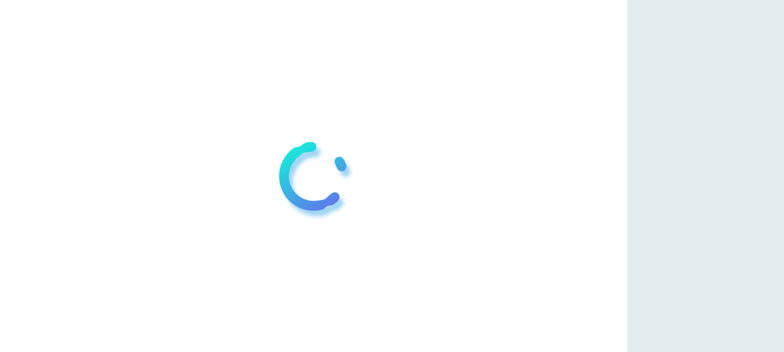

--- FILE ---
content_type: text/html; charset=UTF-8
request_url: https://www.safasatoglu.com/bel-agrisinin-kokenini-kesfedin:-hangi-faktorler-sirt-agrisina-neden-olur/
body_size: 2448
content:
<!DOCTYPE html>
<html lang="tr">
 
<meta http-equiv="content-type" content="text/html;charset=UTF-8" />
<head>
    <meta charset="UTF-8">
    <meta http-equiv="X-UA-Compatible" content="IE=edge">
    <meta name="viewport" content="width=device-width, initial-scale=1">

	<title> Bel Ağrısının Kökenini Keşfedin: Hangi Faktörler Sırt Ağrısına Neden Olur? / Doç. Dr. İsmail Safa SATOĞLU | Ortopedi ve Travmatoloji Uzmanı</title>
	<meta name="description" content="Bel ağrısı, günlük yaşamınızı olumsuz etkileyebilen rahatsız edici bir sorundur. Peki, bel ağrısına neyin sebep olduğunu hiç düşündünüz mü? Bu blog yazısında, bel ağrısının altında yatan farklı faktörleri ve sebepleri keşfedeceğiz.">
	<meta name="author" content="Deniz-Web">
	<base href="https://www.safasatoglu.com/">
	<link rel="canonical" href="https://www.safasatoglu.com/bel-agrisinin-kokenini-kesfedin:-hangi-faktorler-sirt-agrisina-neden-olur/"/>

<!-- Stylesheets -->
<link href="css/bootstrap.css" rel="stylesheet">
<link href="css/main.css" rel="stylesheet">
<link href="css/responsive.css" rel="stylesheet">

<!-- Color Switcher Mockup -->
<link href="css/color-switcher-design.css" rel="stylesheet">

<link rel="shortcut icon" href="images/favicon.png" type="image/x-icon">
<link rel="icon" href="images/favicon.png" type="image/x-icon">

<!-- Responsive -->
<meta http-equiv="X-UA-Compatible" content="IE=edge">
<meta name="viewport" content="width=device-width, initial-scale=1.0, maximum-scale=1.0, user-scalable=0">

<!-- Fonts -->
<link href="https://fonts.googleapis.com/css2?family=Niramit:wght@200;300;400;500;600;700&amp;family=Open+Sans:wght@300;400;600;700;800&amp;display=swap" rel="stylesheet">

<!-- Global site tag (gtag.js) - Google Analytics -->
<script async src="https://www.googletagmanager.com/gtag/js?id=UA-153110295-41"></script>
<script>
  window.dataLayer = window.dataLayer || [];
  function gtag(){dataLayer.push(arguments);}
  gtag('js', new Date());

  gtag('config', 'UA-153110295-41');
</script>

<!-- Google Tag Manager -->
<script>(function(w,d,s,l,i){w[l]=w[l]||[];w[l].push({'gtm.start':
new Date().getTime(),event:'gtm.js'});var f=d.getElementsByTagName(s)[0],
j=d.createElement(s),dl=l!='dataLayer'?'&l='+l:'';j.async=true;j.src=
'https://www.googletagmanager.com/gtm.js?id='+i+dl;f.parentNode.insertBefore(j,f);
})(window,document,'script','dataLayer','GTM-KT3M78H');</script>
<!-- End Google Tag Manager -->

<!--[if lt IE 9]><script src="https://cdnjs.cloudflare.com/ajax/libs/html5shiv/3.7.3/html5shiv.js"></script><![endif]-->
<!--[if lt IE 9]><script src="js/respond.js"></script><![endif]-->

</head>

<body class="">

<!-- Google Tag Manager (noscript) -->
<noscript><iframe src="https://www.googletagmanager.com/ns.html?id=GTM-KT3M78H"
height="0" width="0" style="display:none;visibility:hidden"></iframe></noscript>
<!-- End Google Tag Manager (noscript) -->

<div class="page-wrapper">
 	
		
    <div class="preloader"></div>
    <header class="main-header header-style-six">
		<div class="header-top-four">
            <div class="auto-container">
                <div class="inner-container clearfix text-center">
                    <div class="top-left pull-left text-center">
						<ul class="social-box clearfix">
							<li><a target="_blank" href="https://www.instagram.com/drsafasatoglu/" class="fab fa-instagram"></a></li>
							<li><a target="_blank" href="https://wa.me/+905549588354" class="fab fa-whatsapp"></a></li>

							<li><a href="tel:+90 554 958 83 54"><span class="icon fas fa-mobile"> </span> +90 554 958 83 54</a></li>
						</ul>
                    </div>
					<div class="top-right pull-right text-center">

                        <ul class="info-list text-center">
							 <li><a title="Turkish" href="https://www.safasatoglu.com"><span><img style="margin-right: 5px;height: 30px;" src="images/turkce.png" alt=""> Turkish</span></a></li>
							 <li><a title="English" href="https://en.safasatoglu.com"><span><img style="margin-right: 5px;height: 30px;" src="images/ingilizce.png" alt="">English</span></a></li>
							 <li><a title="Deutsch" href="https://de.safasatoglu.com"><span><img style="margin-right: 5px;height: 30px;" src="images/deutsche.png" alt="">Deutsch</span></a></li>
							 <li><a title="Русский" href="https://ru.safasatoglu.com"><span><img style="margin-right: 5px;height: 30px;" src="images/russian.png" alt="">Русский</span></a></li>
							 <li><a title="عربى" href="https://ar.safasatoglu.com"><span><img style="margin-right: 5px;height: 30px;" src="images/arapca.png" alt="">عربى</span></a></li>
						</ul>
					</div>
                </div>
            </div>
        </div>
		
        <div class="header-upper">
        	<div class="auto-container">
            	<div class="inner-container clearfix">
                	
                	<div class="pull-left logo-box">
                    	<div class="logo"><a href="https://www.safasatoglu.com"><img src="images/safa-logo.png" style="height: 75px;" alt="" title=""></a></div>
                    </div>
                   	
                   	<div class="nav-outer clearfix">
						
						<!-- Mobile Navigation Toggler For Mobile -->
						<div class="mobile-nav-toggler"><span class="icon flaticon-menu"></span></div>
						<!-- End Mobile Navigation Toggler For Mobile -->
						
						<!-- Main Menu -->
						<nav class="main-menu navbar-expand-md">
							<div class="navbar-header">
								<button class="navbar-toggler" type="button" data-toggle="collapse" data-target="#navbarSupportedContent" aria-controls="navbarSupportedContent" aria-expanded="false" aria-label="Toggle navigation">
									<span class="icon-bar"></span>
									<span class="icon-bar"></span>
									<span class="icon-bar"></span>
								</button>
							</div>

							<div class="navbar-collapse collapse clearfix" id="navbarSupportedContent">
								<ul class="navigation clearfix">
									<li class="dropdown">
										<a href="#"><span data-hover="Kurumsal">Kurumsal</span></a>
										<ul>
																						<li>
												<a href="https://www.safasatoglu.com/sayfa/hakkimda.html"><span data-hover="Hakkımda">Hakkımda</span></a>
											</li>
																						<li>
												<a href="https://www.safasatoglu.com/sayfa/ozgecmis.html"><span data-hover="Özgeçmiş">Özgeçmiş</span></a>
											</li>
																						<li>
												<a href="https://www.safasatoglu.com/sayfa/bilimsel-yayinlar.html"><span data-hover="Bilimsel Yayınlar">Bilimsel Yayınlar</span></a>
											</li>
																						<li>
												<a href="https://www.safasatoglu.com/sayfa/cerez-politikasi.html"><span data-hover="Çerez Politikası">Çerez Politikası</span></a>
											</li>
																						<li>
												<a href="https://www.safasatoglu.com/sayfa/kvkk-aydinlatma-metni.html"><span data-hover="KVKK Aydınlatma Metni">KVKK Aydınlatma Metni</span></a>
											</li>
																						<li>
												<a href="https://www.safasatoglu.com/sayfa/hasta-aydinlatma-metni.html"><span data-hover="Hasta Aydınlatma Metni">Hasta Aydınlatma Metni</span></a>
											</li>
											
									<li class="dropdown">
										<a href="#"><span data-hover="Medya">Medya</span></a>
										<ul>
											<li><a href="https://www.safasatoglu.com/basinda.html">Basında</a></li>
											<li><a href="https://www.safasatoglu.com/galeri.html">Fotoğraflar</a></li>
											<li><a href="https://www.safasatoglu.com/videolar.html">Videolar</a></li>
										</ul>
									</li>
											<li><a href="https://www.safasatoglu.com/bloglar.html">Bloglar</a></li>
											<li><a href="https://www.safasatoglu.com/sss.html">Sıkça Sorulan Sorular</a></li>
											<li><a href="https://www.safasatoglu.com/yorumlar.html">Hasta Yorumları</a></li>
										</ul>
									</li>
									<li class="dropdown has-mega-menu"><a href="#"><span data-hover="Tedaviler">Tedaviler</span></a>
										<div class="mega-menu">
											<div class="mega-menu-bar row clearfix">
																								<div class="column col-lg-3 col-md-6 col-sm-12">
													<h3><a onclick="javascript:location.href='https://www.safasatoglu.com/diz-protezi.html'" href="https://www.safasatoglu.com/diz-protezi.html">Diz Protezi</a></h3>
													<ul>
														

--- FILE ---
content_type: text/css
request_url: https://www.safasatoglu.com/css/main.css
body_size: 41615
content:
	

/*

	font-family: 'Niramit', sans-serif;
	font-family: 'Open Sans', sans-serif;

*/

@import url('font-awesome.css');
@import url('flaticon.css');
@import url('animate.css');
@import url('owl.css');
@import url('slick.css');
@import url('jquery-ui.css');
@import url('animation.css');
@import url('swiper.min.css');
@import url('custom-animate.css');
@import url('jquery.fancybox.min.css');
@import url('jquery.bootstrap-touchspin.css');
@import url('jquery.mCustomScrollbar.min.css');

/*** 

====================================================================
	Reset
====================================================================

 ***/
 
* {
	margin:0px;
	padding:0px;
	border:none;
	outline:none;
}

/*** 

====================================================================
	Global Settings
====================================================================

 ***/

body {
	font-family: 'Niramit', sans-serif;
	font-size:14px;
	color:#777777;
	line-height:1.7em;
	font-weight:400;
	background:#659cb02e;
	-webkit-font-smoothing: antialiased;
	-moz-font-smoothing: antialiased;
}

.bordered-layout .page-wrapper{
	padding:0px 50px 0px;
}

.pull-left{
	float:left;
}

.pull-right{
	float:right;
}

a{
	text-decoration:none;
	cursor:pointer;
	color:#3f5866;
}

button,
a:hover,a:focus,a:visited{
	text-decoration:none;
	outline:none !important;
}

h1,h2,h3,h4,h5,h6 {
	position:relative;
	font-weight:normal;
	margin:0px;
	background:none;
	line-height:1.6em;
	font-family: 'Niramit', sans-serif;
}

/* Typography */

h1{
	font-size:48px;
}

h2{
	font-size:36px;
}

h3{
	font-size:24px;
}

h4{
	font-size:20px;
}

h5{
	font-size:18px;
}

h6{
	font-size:16px;
}

input,button,select,textarea{
	
}

textarea{
	overflow:hidden;
}

p{
	position:relative;
	line-height:1.8em;
	font-family: 'Open Sans', sans-serif;
}

.auto-container{
	position:static;
	max-width:1200px;
	padding:0px 15px;
	margin:0 auto;
}

.medium-container{
	max-width:850px;
}

.page-wrapper{
	position:relative;
	margin:0 auto;
	width:100%;
	min-width:300px;
}

ul,li{
	list-style:none;
	padding:0px;
	margin:0px;	
}

img{
	display:inline-block;
	max-width:100%;
}

.theme-btn{
	display:inline-block;
	transition:all 0.3s ease;
	-moz-transition:all 0.3s ease;
	-webkit-transition:all 0.3s ease;
	-ms-transition:all 0.3s ease;
	-o-transition:all 0.3s ease;
}

.centered{
	text-align:center;	
}

/*Btn Style One*/

.btn-style-one{
	position: relative;
	display: inline-block;
	font-size: 16px;
	line-height: 30px;
	color: #ffffff;
	padding: 14px 44px;
	font-weight: 400;
	overflow: hidden;
	border-radius: 6px;
	overflow:hidden;
	background: #ff0300;
	text-transform: capitalize;
	background: -webkit-linear-gradient(to right, #ff0300 0%, #ff8f00 100%);
	background: -moz-linear-gradient(to right, #ff0300 0%, #ff8f00 100%);
	background: linear-gradient(to right, #ff0300 0%, #ff8f00 100%);
}

.btn-style-one:before{
	position: absolute;
	content: '';
    top: 0;
    left: 0;
    width: 100%;
    height: 100%;
    z-index: 1;
    opacity: 0;
    -webkit-transition: all 0.4s;
    -moz-transition: all 0.4s;
    -o-transition: all 0.4s;
    transition: all 0.4s;
    -webkit-transform: scale(0.2, 1);
    transform: scale(0.2, 1);
	background: #ff0300;
	background: -webkit-linear-gradient(to left, #ff0300 0%, #ff8f00 100%);
	background: -moz-linear-gradient(to left, #ff0300 0%, #ff8f00 100%);
	background: linear-gradient(to left, #ff0300 0%, #ff8f00 100%);
}

.btn-style-one .txt{
	position:relative;
	z-index:1;
}

.btn-style-one:hover::before{
	 opacity: 1;
    -webkit-transform: scale(1, 1);
    transform: scale(1, 1);
}

.btn-style-one:hover{
	color: #ffffff;
}

/* Btn Style Two */

.btn-style-two{
	position: relative;
	display: inline-block;
	font-size: 16px;
	line-height: 31px;
	color: #ffffff;
	padding: 13px 40px;
	font-weight: 600;
	overflow: hidden;
	border-radius: 5px;
	overflow:hidden;
	text-transform: capitalize;
	font-family: 'Open Sans', sans-serif;
	background: #721DD6;
	background: -webkit-linear-gradient(to right, #721DD6 0%, #030498 100%);
	background: -moz-linear-gradient(to right, #721DD6 0%, #030498 100%);
	background: linear-gradient(to right, #721DD6 0%, #030498 100%);
}

.btn-style-two:before{
	position: absolute;
	content: '';
    top: 0;
    left: 0;
    width: 100%;
    height: 100%;
    z-index: 1;
    opacity: 0;
	border-radius: 0px;
    -webkit-transition: all 0.4s;
    -moz-transition: all 0.4s;
    -o-transition: all 0.4s;
    transition: all 0.4s;
    -webkit-transform: scale(0.2, 1);
    transform: scale(0.2, 1);
	
	background: #030498;
	background: -webkit-linear-gradient(to right, #030498 0%, #721DD6 100%);
	background: -moz-linear-gradient(to right, #030498 0%, #721DD6 100%);
	background: linear-gradient(to right, #030498 0%, #721DD6 100%);
}

.btn-style-two .txt{
	position:relative;
	z-index:1;
}

.btn-style-two:hover::before{
    opacity: 1;
    -webkit-transform: scale(1, 1);
    transform: scale(1, 1);
}

.btn-style-two:hover{
	color: #ffffff;
}

/* Btn Style Three */

.btn-style-three{
	position: relative;
	display: inline-block;
	font-size: 16px;
	line-height: 31px;
	color: #ffffff;
	padding: 11px 35px;
	font-weight: 400;
	overflow: hidden;
	border-radius: 0px;
	overflow:hidden;
	text-transform: capitalize;
	border:1px solid #ffffff;
}

.btn-style-three:before{
	position: absolute;
	content: '';
    top: 0;
    left: 0;
    width: 100%;
    height: 100%;
    z-index: 1;
    opacity: 0;
	border-radius: 0px;
    -webkit-transition: all 0.4s;
    -moz-transition: all 0.4s;
    -o-transition: all 0.4s;
    transition: all 0.4s;
    -webkit-transform: scale(0.2, 1);
    transform: scale(0.2, 1);
	background-color:#4f97b1;
}

.btn-style-three .txt{
	position:relative;
	z-index:1;
}

.btn-style-three:hover::before{
    opacity: 1;
    -webkit-transform: scale(1, 1);
    transform: scale(1, 1);
}

.btn-style-three:hover{
	color: #ffffff;
	border-color:#4f97b1;
}

/* Btn Style Four */

.btn-style-four{
	position: relative;
	display: inline-block;
	font-size: 16px;
	line-height: 31px;
	color: #ffffff;
	padding: 12.5px 40px;
	font-weight: 700;
	overflow: hidden;
	border-radius: 0px;
	overflow:hidden;
	text-transform: capitalize;
	background-color:#4f97b1;
}

.btn-style-four .txt{
	position:relative;
	z-index:1;
}

.btn-style-four:before{
	position: absolute;
	content: '';
    top: 0;
    left: 0;
    width: 100%;
    height: 100%;
    z-index: 1;
    opacity: 0;
	border-radius: 0px;
    -webkit-transition: all 0.4s;
    -moz-transition: all 0.4s;
    -o-transition: all 0.4s;
    transition: all 0.4s;
    -webkit-transform: scale(0.2, 1);
    transform: scale(0.2, 1);
	background-color:#ffffff;
}

.btn-style-four:hover::before{
    opacity: 1;
    -webkit-transform: scale(1, 1);
    transform: scale(1, 1);
}

.btn-style-four:hover{
	color: #111111;
}

/* Btn Style Five */

.btn-style-five{
	position:relative;
	padding: 16px 40px;
    color: #ffffff;
    cursor: pointer;
	font-size:16px;
    letter-spacing: 1px;
    border-radius: 0px;
    display: inline-block;
    font-weight: 700;
    background-color: #4f97b1;
    text-transform: capitalize;
}

.btn-style-five .txt{
	position:relative;
	z-index:1;
}

.btn-style-five:before{
    content: '';
    position: absolute;
    top: 0;
    left: 0;
    width: 100%;
    height: 100%;
    z-index: 1;
    opacity: 0;
	border-radius: 0px;
    background-color: #273849;
    -webkit-transition: all 0.4s;
    -moz-transition: all 0.4s;
    -o-transition: all 0.4s;
    transition: all 0.4s;
    -webkit-transform: scale(1, 0.5);
    transform: scale(1, 0.5);
}

.btn-style-five:hover::before{
    opacity: 1;
    -webkit-transform: scale(1, 1);
    transform: scale(1, 1);
}

.btn-style-five:hover{
	color: #ffffff;
}

/* Btn Style Six */

.btn-style-six{
	position: relative;
	display: inline-block;
	font-size: 16px;
	line-height: 31px;
	color: #ffffff;
	padding: 10px 35px;
	font-weight: 400;
	overflow: hidden;
	border-radius: 0px;
	overflow:hidden;
	text-transform: uppercase;
	border:1px solid #ffffff;
}

.btn-style-six:before{
	position: absolute;
	content: '';
    top: 0;
    left: 0;
    width: 100%;
    height: 100%;
    z-index: 1;
    opacity: 0;
	border-radius: 0px;
    -webkit-transition: all 0.4s;
    -moz-transition: all 0.4s;
    -o-transition: all 0.4s;
    transition: all 0.4s;
    -webkit-transform: scale(0.2, 1);
    transform: scale(0.2, 1);
	background-color:#ffffff;
}

.btn-style-six .txt{
	position:relative;
	z-index:1;
}

.btn-style-six:hover::before{
    opacity: 1;
    -webkit-transform: scale(1, 1);
    transform: scale(1, 1);
}

.btn-style-six:hover{
	color: #111111;
	border-color:#ffffff;
}

/* Btn Style Seven */

.btn-style-seven{
	position: relative;
	display: inline-block;
	font-size: 16px;
	line-height: 30px;
	color: #ffffff;
	font-weight: 400;
	overflow: hidden;
	background:none;
	border-radius:7px;
	padding: 15px 42px 15px;
	text-transform: uppercase;
	background-color:#3f5967;
}

.btn-style-seven:before{
	position: absolute;
	content: '';
    top: 0;
    left: 0;
    width: 100%;
    height: 100%;
    z-index: 1;
    opacity: 0;
    -webkit-transition: all 0.4s;
    -moz-transition: all 0.4s;
    -o-transition: all 0.4s;
    transition: all 0.4s;
    -webkit-transform: scale(0.2, 1);
    transform: scale(0.2, 1);
	background-color:#063c83;
}

.btn-style-seven .txt{
	position:relative;
	z-index:1;
}

.btn-style-seven:hover::before{
    opacity: 1;
    -webkit-transform: scale(1, 1);
    transform: scale(1, 1);
}

.btn-style-seven:hover{
	color: #ffffff;
}

/* Btn Style Eight */

.btn-style-eight{
	position: relative;
	display: inline-block;
	font-size: 16px;
	line-height: 30px;
	color: #ffffff;
	font-weight: 400;
	overflow: hidden;
	background:none;
	border-radius:7px;
	padding: 15px 42px 15px;
	text-transform: uppercase;
	background-color:#063c83;
}

.btn-style-eight:before{
	position: absolute;
	content: '';
    top: 0;
    left: 0;
    width: 100%;
    height: 100%;
    z-index: 1;
    opacity: 0;
    -webkit-transition: all 0.4s;
    -moz-transition: all 0.4s;
    -o-transition: all 0.4s;
    transition: all 0.4s;
    -webkit-transform: scale(0.2, 1);
    transform: scale(0.2, 1);
	background-color:#3f5967;
}

.btn-style-eight .txt{
	position:relative;
	z-index:1;
}

.btn-style-eight:hover::before{
    opacity: 1;
    -webkit-transform: scale(1, 1);
    transform: scale(1, 1);
}

.btn-style-eight:hover{
	color: #ffffff;
}

/* Btn Style Nine */

.btn-style-nine{
	position: relative;
	display: inline-block;
	font-size: 16px;
	line-height: 30px;
	color: #ffffff;
	font-weight: 600;
	overflow: hidden;
	background:none;
	border-radius:50px;
	padding: 15px 42px 15px;
	text-transform: capitalize;
	background-color:#4f97b1;
}

.btn-style-nine:before{
	position: absolute;
	content: '';
    top: 0;
    left: 0;
    width: 100%;
    height: 100%;
    z-index: 1;
    opacity: 0;
    -webkit-transition: all 0.4s;
    -moz-transition: all 0.4s;
    -o-transition: all 0.4s;
    transition: all 0.4s;
    -webkit-transform: scale(0.2, 1);
    transform: scale(0.2, 1);
	background-color:#222222;
}

.btn-style-nine .txt{
	position:relative;
	z-index:1;
}

.btn-style-nine:hover::before{
    opacity: 1;
    -webkit-transform: scale(1, 1);
    transform: scale(1, 1);
}

.btn-style-nine:hover{
	color: #ffffff;
}

/* Btn Style Ten */

.btn-style-ten{
	position: relative;
	display: inline-block;
	font-size: 16px;
	line-height: 31px;
	color: #ffffff;
	padding: 14px 42px 14px;
	font-weight: 700;
	overflow: hidden;
	border-radius: 50px;
	overflow:hidden;
	text-transform: capitalize;
	border:1px solid #ffffff;
}

.btn-style-ten:before{
	position: absolute;
	content: '';
    top: 0;
    left: 0;
    width: 100%;
    height: 100%;
    z-index: 1;
    opacity: 0;
	border-radius: 0px;
    -webkit-transition: all 0.4s;
    -moz-transition: all 0.4s;
    -o-transition: all 0.4s;
    transition: all 0.4s;
    -webkit-transform: scale(0.2, 1);
    transform: scale(0.2, 1);
	background-color:#f71735;
}

.btn-style-ten .txt{
	position:relative;
	z-index:1;
}

.btn-style-ten:hover::before{
    opacity: 1;
    -webkit-transform: scale(1, 1);
    transform: scale(1, 1);
}

.btn-style-ten:hover{
	color: #ffffff;
	border-color:#f71735;
}

/* Social Icon One */

.social-icon-one{
	position: relative;
	display: block;
}

.social-icon-one li{
	position: relative;
	display: inline-block;
	font-size: 16px;
	line-height: 24px;
	color: #5a5a5a;
	margin-right: 18px;
}

.social-icon-one li:last-child{
	margin-right: 0;
}

.social-icon-one li a{
	position: relative;
	display: block;
	font-size: 18px;
	line-height: 24px;
	color: #5a5a5a;
	-webkit-transition: all 300ms ease;
	-moz-transition: all 300ms ease;
	-ms-transition: all 300ms ease;
	-o-transition: all 300ms ease;
	transition: all 300ms ease;
}

.social-icon-one li a:hover{
	color: #03a2b6;
}

/* List Style One */

.list-style-one{
	position:relative;
}

.list-style-one li{
	position:relative;
	color:#405967;
	font-size:16px;
	padding-left:30px;
	font-weight:400;
	line-height:1.6em;
	margin-bottom:20px;
}

.list-style-one li .icon{
	position:absolute;
	left:0px;
	top:5px;
	color:#4f97b1;
	font-size:18px;
	line-height:1em;
	font-weight:300;
	-webkit-transition:all 300ms ease;
	-moz-transition:all 300ms ease;
	-ms-transition:all 300ms ease;
	-o-transition:all 300ms ease;
	transition:all 300ms ease;
}

/* List Style Two */

.list-style-two{
	position:relative;
}

.list-style-two li{
	position:relative;
	color:#ffffff;
	font-size:15px;
	padding-left:30px;
	font-weight:600;
	line-height:1.6em;
	margin-bottom:20px;
}

.list-style-two li .icon{
	position:absolute;
	left:0px;
	top:5px;
	color:#00bdff;
	font-size:18px;
	line-height:1em;
	font-weight:300;
	-webkit-transition:all 300ms ease;
	-moz-transition:all 300ms ease;
	-ms-transition:all 300ms ease;
	-o-transition:all 300ms ease;
	transition:all 300ms ease;
}

.list-style-two li a{
	position:relative;
	color:#ffffff;
	    font-weight: bold;
}

/* List Style Three */

.list-style-three{
	position:relative;
}

.list-style-three li{
	position:relative;
	color:#555555;
	font-size:16px;
	padding-left:20px;
	font-weight:400;
	line-height:1.6em;
	margin-bottom:10px;
}

.list-style-three li:before{
	position:absolute;
	content:'\f105';
	left:0px;
	top:5px;
	color:#555555;
	font-size:14px;
	line-height:1em;
	font-weight:800;
	-webkit-transition:all 300ms ease;
	-moz-transition:all 300ms ease;
	-ms-transition:all 300ms ease;
	-o-transition:all 300ms ease;
	transition:all 300ms ease;
	font-family: 'Font Awesome 5 Free';
}

.list-style-three li a{
	position:relative;
	color:#ffffff;
}

.theme_color{
	color:#3c55b3;
}

.preloader{ position:fixed; left:0px; top:0px; width:100%; height:100%; z-index:999999; background-color:#ffffff; background-position:center center; background-repeat:no-repeat; background-image:url(../images/load.gif); background-size:540px;}

img{
	display:inline-block;
	max-width:100%;
	height:auto;	
}

/* 

================================================
	Back To Top CSS
=================================================

*/

.back-to-top {
  position: fixed;
  right: 1.5%;
  bottom: -7.5%;
  height: 15px;
  cursor: pointer;
  width: 40px;
  padding: 3px 5px;
  font-size: 10px;
  font-weight: bold;
  color: transparent;
  text-align: center;
  z-index: 3;
  visibility: hidden;
  outline: 0 !important;
  -webkit-transition: all 0.25s ease-in-out;
  transition: all 0.25s ease-in-out;
  background-color: #5479ef;
}

.back-to-top::before, .back-to-top::after {
  content: '';
  position: absolute;
  left: 0;
  width: 0;
  height: 0;
  border: 20px solid transparent;
  border-top: 0;
}

.back-to-top::before{
  top: -20px;
  z-index: 4;
  border-bottom: 20px solid #5479ef;
}

.back-to-top::after {
  bottom: 0;
  z-index: 5;
  border-bottom: 20px solid #ff1710;
}

.back-to-top:hover, .back-to-top:focus {
  opacity: 1;
  text-decoration: none;
  height: 40px;
  color: #ffffff;
}

.back-to-top.show-back-to-top {
  display: block;
  bottom: 1.25%;
  visibility: visible;
}

/*** 

====================================================================
	Section Title
====================================================================

***/

.sec-title{
	position:relative;
	margin-bottom:40px;
}

.sec-title .title{
	position:relative;
	color:#555555;
	font-size: 18px;
	line-height: 1.1em;
	font-weight:700;
	letter-spacing:0px;
	padding-left:20px;
	display:inline-block;
	text-transform:uppercase;
	border-left:4px solid #e07d8a;
	font-family: 'Niramit', sans-serif;
}

.sec-title .title:before{
	position:absolute;
	content:'';
	left:3px;
	top:0px;
	width:2px;
	height:100%;
	line-height:1em;
	background-color:#962cc7;
}

.sec-title.light .title{
	color:#ffffff;
}

.sec-title.light .title::before{
	background-color:#ffffff;
}

.sec-title h2{
	position: relative;
    color:#322b89;
    font-weight: 700;
    line-height: 1.3em;
	margin-top:10px;
	font-family: 'Niramit', sans-serif;
}

.sec-title .text{
	position: relative;
    color:#555555;
	font-size:16px;
    font-weight: 400;
    line-height: 1.8em;
	margin-top:15px;
}

.sec-title.light .text,
.sec-title.light h2{
	color:#ffffff;
}

.sec-title.centered{
	text-align: center !important;
}

/* Style Two */

.sec-title.style-two .title{
	border-color:#4f97b1;
	border-width:2px;
	padding-left:15px;
}

.sec-title.style-two .title:before{
	display:none;
}

.sec-title.style-two h2{
	color:#222222;
}

/* Style Three */

.sec-title.style-three .title{
	border-color:#3f5967;
	border-width:2px;
	padding-left:15px;
}

.sec-title.style-three .title:before{
	display:none;
}

/* Style Four */

.sec-title.style-four .title{
	border-color:#f71735;
	border-width:2px;
	padding-left:15px;
}

.sec-title.style-four h2{
	color:#222222;
}

.sec-title.style-four.light h2{
	color:#ffffff;
}

.sec-title.style-four .title:before{
	display:none;
}

/*** 

====================================================================
	Main Header style
====================================================================

***/

.main-header{
	position:absolute;
	z-index:99;
	width:100%;
	-ms-animation-duration: 500ms;
    -moz-animation-duration: 500ms;
    -op-animation-duration: 500ms;
    -webkit-animation-duration: 500ms;
    animation-duration: 500ms;
}

/* Header Top */

.main-header .header-top{
	position:relative;
	padding:35px 0px 25px;
}

.main-header .header-top .info-list{
	position:relative;
	float:left;
}

.main-header .header-top .info-list li{
	position: relative;
	color:#ffffff;
	font-size:16px;
	padding-left:30px;
	margin-right:30px;
	display:inline-block;
}

.main-header .header-top .info-list li:last-child{
	margin-right:0px;
}

.main-header .header-top .info-list li .icon{
	position:absolute;
	left:0px;
	top:4px;
	color:#00bdff;
	font-size:16px;
	line-height:1em;
}

.main-header .header-top .info-list li a{
	position: relative;
	color:#ffffff;
	-webkit-transition:all 300ms ease;
	-ms-transition:all 300ms ease;
	-o-transition:all 300ms ease;
	-moz-transition:all 300ms ease;
	transition:all 300ms ease;
}

.main-header .header-top .info-list li a:hover{
	color:#fdd915;
}

.main-header .header-top .social-box{
	position:relative;
	float:left;
	top:-2px;
	margin-left:30px;
}

.main-header .header-top .social-box li{
	position:relative;
	margin-left:5px;
	display:inline-block;
}

.main-header .header-top .social-box li a{
	position:relative;
	width:30px;
	height:30px;
	color:#ffffff;
	font-size:12px;
	line-height:28px;
	text-align:center;
	border-radius:50px;
	display:inline-block;
	border:1px solid #ffffff;
	-webkit-transition:all 300ms ease;
	-ms-transition:all 300ms ease;
	-o-transition:all 300ms ease;
	-moz-transition:all 300ms ease;
	transition:all 300ms ease;
}

.main-header .header-top .social-box li a:hover{
	background-color:#fb0000;
	border-color:#fb0000;
}

.main-header .header-top .top-left{
	position: relative;
}

.main-header .header-top.style-two{
	padding:0px;
}

.main-header .header-top.style-two .inner-container{
	position:relative;
	padding:15px 0px;
	padding-right:20px;
}

.main-header .header-top.style-two .inner-container::before{
	position:absolute;
	content:'';
	right:0px;
	top:0px;
	bottom:0px;
	width:150%;
	background-color:#ffffff;
	border-radius:0px 0px 15px 0px;
}

.main-header .header-top.style-two .info-list li,
.main-header .header-top.style-two .info-list li a{
	color:#555555;
}

.main-header .header-top.style-two .info-list li .icon{
	color:#ff00e6;
}

.main-header .header-top.style-two .social-box li a{
	border-color:#d5d5d5;
	color:#555555;
}

/* Header Top Two */

.header-top-two{
	position:relative;
	padding:15px 0px 15px;
	background-color:rgb(185 10 95 / 48%);
}

.header-top-two .info-list{
	position:relative;
	float:left;
}

.header-top-two .info-list li{
	position: relative;
	color:#ffffff;
	font-size:16px;
	padding-left:30px;
	margin-right:30px;
	display:inline-block;
}

.header-top-two .info-list li:last-child{
	margin-right:0px;
}

.header-top-two .info-list li .icon{
	position:absolute;
	left:0px;
	top:4px;
	color:#ffffff;
	font-size:16px;
	line-height:1em;
}

.header-top-two .social-box{
	position:relative;
	float:left;
	top:-2px;
	margin-left:30px;
}

.header-top-two .social-box li{
	position:relative;
	margin-left:20px;
	display:inline-block;
}

.header-top-two .social-box li a{
	position:relative;
	color:#ffffff;
	font-size:14px;
	line-height:1em;
	-webkit-transition:all 300ms ease;
	-ms-transition:all 300ms ease;
	-o-transition:all 300ms ease;
	-moz-transition:all 300ms ease;
	transition:all 300ms ease;
}

.header-top-two .social-box li a:hover{
	color:#edf2ff;
}

/* Header Top Three */

.header-top-three{
	position:relative;
}

.header-top-three .inner-container{
	position:relative;
	padding:15px 0px 15px;
	padding-right:30px;
}

.header-top-three .inner-container:before{
	position:absolute;
	content:'';
	right:0px;
	top:0px;
	bottom:0px;
	width:150%;
	background-color:#f0f5f9;
	border-radius:0px 0px 20px 0px;
}

.header-top-three .info-list{
	position:relative;
	float:left;
}

.header-top-three .info-list li{
	position: relative;
	color:#555555;
	font-size:14px;
	line-height:1.2em;
	padding-right:12px;
	margin-right:12px;
	display:inline-block;
	border-right:1px solid rgba(0,0,0,0.30);
}

.header-top-three .info-list li:last-child{
	margin-right:0px;
	border:none;
	padding-right:0px;
}

.header-top-three .info-list li a{
	position: relative;
	color:#555555;
	-webkit-transition:all 300ms ease;
	-ms-transition:all 300ms ease;
	-o-transition:all 300ms ease;
	-moz-transition:all 300ms ease;
	transition:all 300ms ease;
}

.header-top-three .info-list li a:hover{
	color:#3f5967;
}

.header-top-three .social-box{
	position:relative;
	float:left;
	top:-2px;
	margin-left:30px;
}

.header-top-three .social-box li{
	position:relative;
	margin-left:20px;
	display:inline-block;
}

.header-top-three .social-box li a{
	position:relative;
	color:#063c83;
	font-size:14px;
	line-height:1em;
	-webkit-transition:all 300ms ease;
	-ms-transition:all 300ms ease;
	-o-transition:all 300ms ease;
	-moz-transition:all 300ms ease;
	transition:all 300ms ease;
}

.header-top-three .social-box li a:hover{
	color:#3f5967;
}

/* Header Top Four */

.header-top-four{
	position:relative;
	    BACKGROUND-COLOR: #4f97b1;
	border-bottom:2px solid #ffffff;
}

.header-top-four .info-list{
	position:relative;
	float:right;
}

.header-top-four .info-list li{
	position: relative;
	color:#fff;
	font-size:14px;
	display:inline-block;
	padding:10px 0px 10px;
	padding-left:5px;
	padding-right:5px;
	border-right:2px solid #dadada;
}

.header-top-four .info-list li:last-child{
	margin-right:0px;
	border:none;
}

.header-top-four .info-list li .icon{
	position:absolute;
	left:0px;
	top:17px;
	color:#ffffff;
	font-size:16px;
	line-height:1em;
}

.header-top-four .info-list li a{
	position: relative;
	color:#fff;
	font-weight:Bold;
}

.header-top-four .social-box{
	position:relative;
	margin-left:30px;
	border-left:2px solid #dadada;
}

.header-top-four .social-box li{
	position:relative;
	margin-left:0px;
	float:left;
}

.header-top-four .social-box li a{
	position:relative;
	width:50px;
	height:50px;
		font-weight:Bold;

	color:#ffffff;
	font-size:14px;
	line-height:50px;
	text-align:center;
	-webkit-transition:all 300ms ease;
	-ms-transition:all 300ms ease;
	-o-transition:all 300ms ease;
	-moz-transition:all 300ms ease;
	transition:all 300ms ease;
}

.header-top-four .social-box li a:hover{
	color:#4f97b1;
	background-color:#ffffff;
}

/* Main Box */

.main-header .main-box{
	position:relative;
	padding:0px 0px;
	left:0px;
	top:0px;
	width:100%;
	background:none;
	-webkit-transition:all 300ms ease;
	-ms-transition:all 300ms ease;
	-o-transition:all 300ms ease;
	-moz-transition:all 300ms ease;
	transition:all 300ms ease;
}

.main-header .main-box .outer-container{
	position:relative;
	padding:0px 40px;
}

.main-header .main-box .logo-box{
	position:relative;
	float:left;
	left:0px;
	z-index:10;
	padding:30px 0px;
}

.main-header .logo-box .logo-light{
	position:absolute;
	left:0px;
	top:18px;
	opacity:0;
	-webkit-transition:all 300ms ease;
	-ms-transition:all 300ms ease;
	-o-transition:all 300ms ease;
	-moz-transition:all 300ms ease;
	transition:all 300ms ease;	
}

.dark-body .main-header .logo-box .logo{
	opacity:0;
}

.dark-body .main-header .logo-box .logo-light{
	opacity:1;
}

.main-header .main-box .logo-box .logo img{
	display:inline-block;
	max-width:100%;
	-webkit-transition:all 300ms ease;
	-ms-transition:all 300ms ease;
	-o-transition:all 300ms ease;
	-moz-transition:all 300ms ease;
	transition:all 300ms ease;	
}

.main-header .header-upper{
	position:relative;
	z-index:1;
border-radius: 15px;
}

.main-header .header-upper .inner-container{
	position:relative;
	padding-left:30px;
	padding-right:30px;
	border-radius:10px;
	background-color:#ffffff;
	transition: all 500ms ease;
    -moz-transition: all 500ms ease;
    -webkit-transition: all 500ms ease;
    -ms-transition: all 500ms ease;
    -o-transition: all 500ms ease;
	box-shadow:0px 0px 15px rgba(0,0,0,0.12);
}

.main-header .header-upper .outer-box{
	position:relative;
	float:right;
	padding:20px 0px;
	margin-left:10px;
		
	transition: all 500ms ease;
    -moz-transition: all 500ms ease;
    -webkit-transition: all 500ms ease;
    -ms-transition: all 500ms ease;
    -o-transition: all 500ms ease;
}

.main-header .header-upper .outer-box .contact-btn{
	position:relative;
	color:#57a5ef;
	font-size:20px;
	font-weight:700;
	padding:16px 36px 16px;
	border-radius:50px;
	display:inline-block;
	background-color:#ffffff;
	transition: all 500ms ease;
    -moz-transition: all 500ms ease;
    -webkit-transition: all 500ms ease;
    -ms-transition: all 500ms ease;
    -o-transition: all 500ms ease;
	box-shadow:0px 0px 15px rgba(0,0,0,0.10);
}

.main-header .header-upper .outer-box .contact-btn:hover{
	background-color:#57a5ef;
	color:#ffffff;
}

/*Sticky Header*/

.sticky-header{
	position:fixed;
	opacity:0;
	visibility:hidden;
	left:0px;
	top:0px;
	width:100%;
	padding:0px 0px;
	background:#222222;
	z-index:0;
	transition:all 500ms ease;
	-moz-transition:all 500ms ease;
	-webkit-transition:all 500ms ease;
	-ms-transition:all 500ms ease;
	-o-transition:all 500ms ease;
}

.sticky-header .logo{
	padding:8px 0px 8px;
}

.fixed-header .sticky-header{
	z-index:999;
	opacity:1;
	visibility:visible;
	-ms-animation-name: fadeInDown;
	-moz-animation-name: fadeInDown;
	-op-animation-name: fadeInDown;
	-webkit-animation-name: fadeInDown;
	animation-name: fadeInDown;
	-ms-animation-duration: 500ms;
	-moz-animation-duration: 500ms;
	-op-animation-duration: 500ms;
	-webkit-animation-duration: 500ms;
	animation-duration: 500ms;
	-ms-animation-timing-function: linear;
	-moz-animation-timing-function: linear;
	-op-animation-timing-function: linear;
	-webkit-animation-timing-function: linear;
	animation-timing-function: linear;
	-ms-animation-iteration-count: 1;
	-moz-animation-iteration-count: 1;
	-op-animation-iteration-count: 1;
	-webkit-animation-iteration-count: 1;
	animation-iteration-count: 1;	
}

.sticky-header .main-menu .navigation > li > a{
	padding:19px 0px  !important;
	color:#ffffff !important;
}

.sticky-header .main-menu .navigation > li > a:after{
	display:none;
}

.main-header .nav-outer{
	position:static;
	float: right;
	transition: all 500ms ease;
    -moz-transition: all 500ms ease;
    -webkit-transition: all 500ms ease;
    -ms-transition: all 500ms ease;
    -o-transition: all 500ms ease;
}

.main-header .header-upper .logo-box{
	position: relative;
	padding: 10px 0px 10px;
	transition: all 500ms ease;
    -moz-transition: all 500ms ease;
    -webkit-transition: all 500ms ease;
    -ms-transition: all 500ms ease;
    -o-transition: all 500ms ease;
}

.main-header .header-upper .logo-box .logo{
	position:relative;
}

.main-header .header-lower{
	position:relative;
	background-color:#3c55b3;
	transition: all 500ms ease;
    -moz-transition: all 500ms ease;
    -webkit-transition: all 500ms ease;
    -ms-transition: all 500ms ease;
    -o-transition: all 500ms ease;
}

/************************ Mega Menu ***************************/

.main-menu .navigation > li.has-mega-menu{
	position:static;
}

.main-menu .navigation > li > .mega-menu{
	position:absolute;
	left:0px;
	right: 0;
	margin: auto;
	width:100%;
	max-width: 1170px;
	background-color: #ffffff;
    padding: 45px 40px 30px 45px;
    top: 100%;
	z-index:100;
	opacity: 0;
	-webkit-transform: scaleY(0);
	-moz-transform: scaleY(0);
	-ms-transform: scaleY(0);
	-o-transform: scaleY(0);
	transform: scaleY(0);
	-webkit-transform-origin: top;
	-moz-transform-origin: top;
	-ms-transform-origin: top;
	-o-transform-origin: top;
	transform-origin: top;
	transition:all 500ms ease;
	-moz-transition:all 500ms ease;
	-webkit-transition:all 500ms ease;
	-ms-transition:all 500ms ease;
	-o-transition:all 500ms ease;
	-webkit-box-shadow:2px 2px 5px 1px rgba(0,0,0,0.05),-2px 0px 5px 1px rgba(0,0,0,0.05);
	-ms-box-shadow:2px 2px 5px 1px rgba(0,0,0,0.05),-2px 0px 5px 1px rgba(0,0,0,0.05);
	-o-box-shadow:2px 2px 5px 1px rgba(0,0,0,0.05),-2px 0px 5px 1px rgba(0,0,0,0.05);
	-moz-box-shadow:2px 2px 5px 1px rgba(0,0,0,0.05),-2px 0px 5px 1px rgba(0,0,0,0.05);
	box-shadow:2px 2px 5px 1px rgba(0,0,0,0.05),-2px 0px 5px 1px rgba(0,0,0,0.05);
}

.main-menu .navigation > li:hover > .mega-menu{
	opacity: 1;
	visibility: visible;
	-webkit-transform: scaleY(1);
	-moz-transform: scaleY(1);
	-ms-transform: scaleY(1);
	-o-transform: scaleY(1);
	transform: scaleY(1);
}

.main-menu .navigation > li > .mega-menu .mega-menu-bar{
	position: relative;
}

.main-menu .navigation > li .mega-menu-bar h3{
	position:relative;
	color:#020e28;
	font-size:20px;
	font-weight:500;
	padding-bottom:10px;
	border-bottom:1px solid #f2f2f2;
}

.main-menu .navigation > li .mega-menu-bar > ul{
	position:relative;
}

.main-menu .navigation > li .mega-menu-bar .column > ul > li{
	position:relative;
	width:100%;
	border-bottom:1px solid #f2f2f2;
	text-transform:capitalize;
	transition:all 500ms ease;
	-moz-transition:all 500ms ease;
	-webkit-transition:all 500ms ease;
	-ms-transition:all 500ms ease;
	-o-transition:all 500ms ease;
}

.main-menu .navigation > li .mega-menu-bar .column{
	position:relative;
	margin-bottom:10px;
}

.main-menu .navigation > li .mega-menu-bar .column > ul > li:last-child{
	border:none;
}

.main-menu .navigation > li .mega-menu-bar .column > ul > li > a{
	position:relative;
	display:block;
	padding:10px 0px;
	line-height:20px;
	font-weight:400;
	font-size:16px;
	color:#222222;
	text-transform:capitalize;
	transition:all 500ms ease;
	-moz-transition:all 500ms ease;
	-webkit-transition:all 500ms ease;
	-ms-transition:all 500ms ease;
	-o-transition:all 500ms ease;
}

.main-menu .navigation > li .mega-menu-bar .column > ul > li > a:hover{
	color:#2c2c2c;
}

.main-menu{
	position:static;
	float:left;
	transition: all 500ms ease;
    -moz-transition: all 500ms ease;
    -webkit-transition: all 500ms ease;
    -ms-transition: all 500ms ease;
    -o-transition: all 500ms ease;
}

.main-menu .navbar-collapse{
	padding:2px;
	float: left;
}

.main-menu .navigation{
	position:static;
}

.main-menu .navigation > li{
	position:relative;
	float:left;
	margin-right:25px;
	padding:50px 0px;
	transition:all 500ms ease;
	-moz-transition:all 500ms ease;
	-webkit-transition:all 500ms ease;
	-ms-transition:all 500ms ease;
	-o-transition:all 500ms ease;
}

.main-menu .navigation > li:last-child{
	margin-right:0px;
}

.main-menu .navigation > li > a:hover,
.main-menu .navigation > li.current > a{
	color:#222222;
}

.main-menu .navigation > li > a > span{
	position: relative;
    display: inline-block;
    -webkit-transition: -webkit-transform 0.3s;
    -moz-transition: -moz-transform 0.3s;
    transition: transform 0.3s;
}

.main-menu .navigation > li > a > span:before{
	position: absolute;
    top: 100%;
    content: attr(data-hover);
	    font-size: 14px;
    font-weight: 600;
    -webkit-transform: translate3d(0,0,0);
    -moz-transform: translate3d(0,0,0);
    transform: translate3d(0,0,0);
}

.main-menu .navigation > li:hover > a > span{
    -webkit-transform: translateY(-100%);
    -moz-transform: translateY(-100%);
    transform: translateY(-100%);
}

.main-menu .navigation > li:hover > a > span:before{
	position: absolute;
    top: 100%;
    content: attr(data-hover);
    font-weight: 600;
    -webkit-transform: translate3d(0,0,0);
    -moz-transform: translate3d(0,0,0);
    transform: translate3d(0,0,0);
}

.main-menu .navigation > li > a{
	position:relative;
	display:block;
	text-transform: uppercase; 
	color:#222222;
	text-align:center;
	line-height:30px;
	letter-spacing:0px;
	opacity:1;
	overflow:hidden;
	font-weight:600;
	font-size:14px;
	transition:all 500ms ease;
	-moz-transition:all 500ms ease;
	-webkit-transition:all 500ms ease;
	-ms-transition:all 500ms ease;
	-o-transition:all 500ms ease;
	
}

.main-menu .navigation > li:hover > a::after,
.main-menu .navigation > li.current > a::after{
	width:22px;
}

.main-menu .navigation > li.dropdown > a{
	padding-right:10px !important;
}

.main-menu .navigation > li.dropdown > a:before{
	font-family: 'Font Awesome 5 Free';
    content: "\f107";
    position: absolute;
    right: 0px;
    font-size: 13px;
    line-height: 34px;
	font-weight:800;
}

.main-menu .navigation > li:hover > a,
.main-menu .navigation > li.current > a,
.main-header.light-version .main-menu .navigation > li:hover > a,
.main-header.light-version .main-menu .navigation > li.current > a{
	opacity:1;
}

.main-menu .navigation > li > ul{
	position: absolute;
    left: -30px;
    top: 80%;
    width: 280px;
    z-index: 100;
    display: none;
    opacity: 0;
    visibility: hidden;
    transition: all 900ms ease;
    -moz-transition: all 900ms ease;
    -webkit-transition: all 900ms ease;
    -ms-transition: all 900ms ease;
    -o-transition: all 900ms ease;
    padding: 20px 15px;
    border-radius: 10px;
    background-color: #ffffff;
    box-shadow: 0px 0px 10px rgba(0,0,0,0.10);
}

.main-menu .navigation > li > ul.from-right{
	left:auto;
	right:0px;	
}

.main-menu .navigation > li > ul > li{
	position:relative;
	width:100%;
	border-bottom:1px solid #f9f9f9;
}

.main-menu .navigation > li > ul > li:last-child{
	border-bottom:none;
}

.main-menu .navigation > li > ul > li > a{
	position:relative;
	display:block;
	padding:5px 15px;
	line-height:24px;
	font-weight:600;
	font-size:15px;
	text-transform:capitalize;
	color:#222222;
	transition:all 500ms ease;
	-moz-transition:all 500ms ease;
	-webkit-transition:all 500ms ease;
	-ms-transition:all 500ms ease;
	-o-transition:all 500ms ease;
}

.main-menu .navigation > li > ul > li:hover > a{
	
}

.main-menu .navigation > li > ul > li > a:before{
	position:absolute;
	content:'';
	left:10px;
	top:18px;
	width:6px;
	height:6px;
	opacity:0;
	border-radius:50px;
	background-color:#222222;
	transition:all 500ms ease;
	-moz-transition:all 500ms ease;
	-webkit-transition:all 500ms ease;
	-ms-transition:all 500ms ease;
	-o-transition:all 500ms ease;
}

.main-menu .navigation > li > ul > li:hover > a::before{
	opacity:1;
}

.main-menu .navigation > li > ul > li:hover > a{
	color:#ff0800;
	padding-left:30px;
}

.main-menu .navigation > li > ul > li.dropdown > a:after{
	font-family: 'Font Awesome 5 Free';
	content: "\f105";
	position:absolute;
	right:15px;
	top:14px;
	width:10px;
	height:20px;
	display:block;
	color:#222222;
	line-height:20px;
	font-size:16px;
	font-weight:normal;
	text-align:center;
	z-index:5;	
	font-weight:800;
}

.main-menu .navigation > li > ul > li.dropdown:hover > a:after{
	color:#222222;
}

.main-menu .navigation > li > ul > li > ul{
	position:absolute;
	left:120%;
	top:0%;
	width:280px;
	z-index:100;
	display:none;
	transition: all 900ms ease;
    -moz-transition: all 900ms ease;
    -webkit-transition: all 900ms ease;
    -ms-transition: all 900ms ease;
    -o-transition: all 900ms ease;
	padding:20px 15px;
	border-radius:10px;
	background-color: #ffffff;
	box-shadow: 0px 0px 10px rgba(0,0,0,0.10);
}

.main-menu .navigation > li > ul > li > ul.from-right{
	left:auto;
	right:0px;	
}

.main-menu .navigation > li > ul > li > ul > li{
	position:relative;
	width:100%;
	border-bottom:1px solid #f9f9f9;
}

.main-menu .navigation > li > ul > li > ul > li:last-child{
	border-bottom:none;	
}

.main-menu .navigation > li > ul > li > ul > li > a{
	position:relative;
	display:block;
	padding:10px 18px;
	line-height:24px;
	font-weight:700;
	font-size:16px;
	text-transform:capitalize;
	color:#222222;
	padding-left:10px;
	transition:all 500ms ease;
	-moz-transition:all 500ms ease;
	-webkit-transition:all 500ms ease;
	-ms-transition:all 500ms ease;
	-o-transition:all 500ms ease;
}

.main-menu .navigation > li > ul > li > ul > li:hover > a{
	color:#03a3b4;
}

.main-menu .navigation > li > ul > li > ul > li > a:before{
	position:absolute;
	content:'';
	left:10px;
	top:18px;
	width:6px;
	height:6px;
	opacity:0;
	border-radius:50px;
	background-color:#222222;
	transition:all 500ms ease;
	-moz-transition:all 500ms ease;
	-webkit-transition:all 500ms ease;
	-ms-transition:all 500ms ease;
	-o-transition:all 500ms ease;
}

.main-menu .navigation > li > ul > li > ul > li:hover > a::before{
	opacity:1;
}

.main-menu .navigation > li > ul > li > ul > li:hover > a{
	color:#ff0800;
	padding-left:30px;
}

.main-menu .navigation > li > ul > li > ul > li.dropdown > a:after{
	font-family: 'Font Awesome 5 Free';
	content: "\f105";
	position:absolute;
	right:10px;
	top:11px;
	width:10px;
	height:20px;
	display:block;
	color:#272727;
	line-height:20px;
	font-size:16px;
	font-weight:800;
	text-align:center;
	z-index:5;	
}

.main-menu .navigation > li > ul > li > ul > li.dropdown:hover > a:after{
	color:#ffffff;	
}

.main-menu .navigation > li.dropdown:hover > ul{
	visibility:visible;
	opacity:1;
	left:0%;
	border-top:0px !important;
	-moz-transform: rotateX(0deg);
	-webkit-transform: rotateX(0deg);
	-ms-transform: rotateX(0deg);
	-o-transform: rotateX(0deg);
    transform: rotateX(0deg);
}

.main-menu .navigation li > ul > li.dropdown:hover > ul{
	visibility:visible;
	opacity:1;
	top:0;
	left:100%;
	-moz-transform: rotateX(0deg);
	-webkit-transform: rotateX(0deg);
	-ms-transform: rotateX(0deg);
	-o-transform: rotateX(0deg);
	transform: rotateX(0deg);
	transition:all 300ms ease;
	-moz-transition:all 300ms ease;
	-webkit-transition:all 500ms ease;
	-ms-transition:all 300ms ease;
	-o-transition:all 300ms ease;	
}

.main-menu .navbar-collapse > ul li.dropdown .dropdown-btn{
	position:absolute;
	right:10px;
	top:6px;
	width:30px;
	height:30px;
	text-align:center;
	color:#ffffff;
	line-height:28px;
	border:1px solid #ffffff;
	background-size:20px;
	cursor:pointer;
	z-index:5;
	display:none;
}

.main-header.fixed-header .header-upper{
	position: fixed;
	top:0px;
    z-index: 99;
    width: 100%;
	background-color:#659cb0e3;
    transition: all 500ms ease;
    -moz-transition: all 500ms ease;
    -webkit-transition: all 500ms ease;
    -ms-transition: all 500ms ease;
    -o-transition: all 500ms ease;
	border-bottom:1px solid rgba(0,0,0,0.05);
}

.main-header.fixed-header .header-upper .inner-container{
	padding:0px;
	box-shadow:none;
}

.main-header .outer-box .cart-box{
	position:relative;
	float:left;
	color:#111111;
	font-size:16px;
	background:none;
	display:inline-block;
	margin-right: 28px;
}

.main-header .outer-box .cart-box .cart-box-btn{
	background:none;
	color:#111111;
	cursor: pointer;
	font-size: 24px;
	transition: all 300ms ease;
	-webkit-transition: all 300ms ease;
	-ms-transition: all 300ms ease;
	-o-transition: all 300ms ease;
	-moz-transition: all 300ms ease;
}

.main-header .outer-box .cart-box .cart-box-btn:after{
	display:none;
}

.main-header .outer-box .cart-box .cart-box-btn .total-cart{
	position:absolute;
	right: -8px;
	top: -8px;
	width:18px;
	height:18px;
	color:#ffffff;
	font-weight:700;
	font-size:10px;
	border-radius:50%;
	text-align:center;
	line-height:18px;
	background-color:#ff1210;
}

.main-header .outer-box .cart-box .cart-box-btn:hover{
	color:#3b54b0;
}

.main-header .outer-box .cart-product{
	position:relative;
	margin-bottom:18px;
	min-height:90px;
	border-bottom:1px solid #e4e4e4;
}

.main-header .outer-box .cart-product .inner{
	position:relative;
	padding-left:90px;
	min-height:70px;
}

.main-header .outer-box .cart-product .inner .cross-icon{
	position:absolute;
	right:0px;
	top:-2px;
	z-index:1;
	color:#263120;
	font-size:16px;
	cursor:pointer;
	transition:all 500ms ease;
	-moz-transition:all 500ms ease;
	-webkit-transition:all 500ms ease;
	-ms-transition:all 500ms ease;
	-o-transition:all 500ms ease;
}

.main-header .outer-box .cart-product .inner .cross-icon:hover{
	color:#322b89;
}

.main-header .outer-box .cart-product .inner .image{
	position:absolute;
	width:70px;
	height:70px;
	left:0px;
	top:0px;
}

.main-header .outer-box .cart-product .inner h3{
	position:relative;
	font-weight:600;
	font-size:15px;
	margin:0px;
	letter-spacing: 1px;
	text-transform:capitalize;
}

.main-header .outer-box .cart-product .inner h3 a{
	color:#222222;
	transition: all 300ms ease;
	-webkit-transition: all 300ms ease;
	-ms-transition: all 300ms ease;
	-o-transition: all 300ms ease;
	-moz-transition: all 300ms ease;
}

.main-header .outer-box .cart-product .inner h3 a:hover{
	color:#322b89;
}

.main-header .outer-box .cart-product .inner .quantity-text{
	position:relative;
	font-weight:300;
	color:#666666;
	font-size: 13px;
	margin-bottom: 0px;
}

.main-header .outer-box .cart-product .inner .price{
	position:relative;
	font-weight:700;
	font-size:16px;
	margin:0px;
	color:#222222;
}

.main-header .outer-box .cart-box .cart-panel{
	left: auto !important;
	right: 0px !important;
	border-radius:0px;
	padding:20px 20px;
	min-width:300px;
	margin-top:65px;
	z-index: -1;
	box-shadow: 0px 0px 25px rgba(0,0,0,0.15);
	border:3px solid #322b89;
	-webkit-transform: translate3d(0px, 0px, 0px) !important;
	transform: translate3d(0px, 0px, 0px) !important;
}

.main-header .outer-box .cart-box .cart-panel .cart-total{
	color:#000000;
	font-size:15px;
	font-weight:400;
	text-align:center;
	text-transform:capitalize;
}

.main-header .outer-box .cart-box .cart-panel .cart-total span{
	font-weight:800;
	font-size:18px;
}

.main-header .outer-box .cart-box .cart-panel .btns-boxed{
	position:relative;
	text-align:center;
	margin-top:20px;
}

.main-header .outer-box .cart-box .cart-panel .btns-boxed li{
	position:relative;
	margin:0px 5px;
	display:inline-block;
}

.main-header .outer-box .cart-box .cart-panel .btns-boxed li a{
	position:relative;
	color:#ffffff;
	font-weight:700;
	font-size:12px;
	padding:8px 20px 8px;
	border-radius: 2px;
	display:inline-block;
	background-color:#322b89;
	border:2px solid #322b89;
	text-transform:uppercase;
	transition: all 300ms ease;
	-webkit-transition: all 300ms ease;
	-ms-transition: all 300ms ease;
	-o-transition: all 300ms ease;
	-moz-transition: all 300ms ease;
}

.main-header .outer-box .cart-box .cart-panel .btns-boxed li a:hover{
	color:#322b89;
	background:none;
}

.main-header .outer-box .cart-box .icon a{
	color:#999999;
}

/* Search Box Outer */

.main-header .search-box-outer{
	position:relative;
	float:left;
}

.main-header .search-box-btn{
	position:relative;
	top: 0px;
	display:block;
	float:left;
	font-size:22px;
	color:#111111;
	padding:3px 0px 0px;
	line-height:20px;
	cursor:pointer;
	background:none;
	transition:all 500ms ease;
	-moz-transition:all 500ms ease;
	-webkit-transition:all 500ms ease;
	-ms-transition:all 500ms ease;
	-o-transition:all 500ms ease;
}

.main-header .search-box-btn:after{
	display:none;
}

.main-header .search-box-outer .dropdown-menu{
	top:49px !important;
	right:0px;
	padding:0px;
	width:280px;	
	left: auto !important;
	border-radius:0px;
	border-top:3px solid #1b71cc;
	-webkit-transform: translate3d(0px, 0px, 0px) !important;
	transform: translate3d(0px, 0px, 0px) !important;
}

.main-header .btn-box{
	position:relative;
	float:left;
	margin-left:10px;
}

.main-header .btn-box .quote-btn{
	position:relative;
	color:#03a2b5;
	font-size:16px;
	padding:11px 26px;
	font-weight:700;
	border-radius:0px;
	border:2px solid #ffffff;
	background-color:#ffffff;
	transition:all 500ms ease;
	-moz-transition:all 500ms ease;
	-webkit-transition:all 500ms ease;
	-ms-transition:all 500ms ease;
	-o-transition:all 500ms ease;
}

.main-header .btn-box .quote-btn:hover{
	background:none;
	color:#ffffff;
}

.main-header .header-upper .outer-box .nav-btn{
	position:relative;
	float:left;
	font-size:26px;
	cursor:pointer;
	margin-left:10px;
	color:#112a74;
	line-height:1em;
	background: linear-gradient(to left, #112a74 0%, #199cf7 100%);
    -webkit-background-clip: text;
    -webkit-text-fill-color: transparent;
}

/* Header Style Two */

.header-style-two{
	top:40px;
	min-height:110px;
}

.header-style-two .header-upper .logo-box{
	padding:40px 0px 10px;
}

.header-style-two .nav-outer{
	border-bottom:2px solid rgba(255,255,255,0.30);
}

.header-style-two .header-upper .inner-container{
	padding:0px 0px;
	background:none;
	box-shadow:none;
}

.header-style-two .main-menu .navigation > li > a{
	color:#ffffff;
}

.header-style-two .outer-box .cart-box .cart-box-btn{
	color:#ffffff;
}

.header-style-two .outer-box .cart-box .cart-box-btn:hover{
	color:#ff2e2b;
}

.header-style-two .search-box-btn{
	color:#ffffff;
}

.header-style-two .header-upper .outer-box .nav-btn{
	color:#ffffff;
	background:none;
	-webkit-text-fill-color:inherit;
}

.header-style-two.fixed-header{
	top:0px;
}

.header-style-two.fixed-header .header-upper{
	background-color:#111111;
}

.header-style-two.fixed-header .header-upper .logo-box{
	padding:12px 0px;
}

.header-style-two.fixed-header .nav-outer{
	border:none;
}

.header-style-two.fixed-header .main-menu .navigation > li{
	padding:25px 0px;
}

.header-style-two.fixed-header .header-upper .outer-box{
	padding:26px 0px;
}

/* Header Style Three */

.header-style-three{
    position: relative;
    background: #4f97b1;
    background: -webkit-linear-gradient(to bottom, #6044FE 0%, #21029c 100%);
    background: -moz-linear-gradient(to bottom, #6044FE 0%, #21029c 100%);
    background: linear-gradient(to bottom, #4f97b1 0%, #ea1b80 100%);
}

.header-style-three .header-upper .inner-container{
	padding:0px;
	background:none;
	box-shadow:none;
}

.header-style-three .search-box-btn,
.header-style-three .outer-box .cart-box .cart-box-btn,
.header-style-three .outer-box .cart-box .cart-box-btn:hover,
.header-style-three .main-menu .navigation > li > a{
	color:#ffffff;
}

.header-style-three .header-upper .outer-box .nav-btn{
	color:#ffffff;
	background:none;
	-webkit-text-fill-color:inherit;
}

.header-style-three .main-menu .navigation > li.dropdown > a:before{
	content:'\f0d7';
}

.header-style-three.fixed-header .header-upper{
	background-color:#111111;
}

/* Header Style Four */

.header-style-four .header-upper .logo-box{
	padding:10px 0px 15px;
}

.header-style-four .header-upper .inner-container{
	padding:0px;
	background:none;
	box-shadow:inherit;
}

.header-style-four .search-box-btn{
	color:#ffffff;
	padding-left:25px;
	margin-top:15px;
	border-left:1px solid #ffffff;
}

.header-style-four .main-menu .navigation > li{
	padding:25px 0px;
}

.header-style-four .outer-box .cart-box .cart-box-btn,
.header-style-four .outer-box .cart-box .cart-box-btn:hover,
.header-style-four .main-menu .navigation > li > a{
	color:#f8fafb;
}

.header-style-four .header-upper .outer-box .nav-btn{
	color:#edfaff;
	background:none;
	margin-top:7px;
	-webkit-text-fill-color:inherit;
}

.header-style-four.fixed-header .header-upper{
	border:none;
}

.header-style-four.fixed-header .main-menu .navigation > li{
	padding:30px 0px;
}

.header-style-four.fixed-header .header-upper .outer-box{
	padding:16px 0px 5px;
}

.header-style-four.fixed-header .header-upper .logo-box{
	padding:10px 0px;
}

/* Header Style Five */

.header-style-five{
	position:relative;
}

.main-header .header-upper .upper-right{
	position:relative;
	float:right;
	padding-top:30px;
}

.header-style-five .header-lower{
	background:none;
}

.header-style-five .header-lower .inner-container{
	box-shadow:none;
	padding-left:0px;
}

.header-style-five .header-lower .inner-container .nav-outer{
	position:relative;
	float:left;
	padding-left:100px;
	padding-right:30px;
	background-color:#063c83;
}

.header-style-five .header-lower .inner-container .nav-outer .nav-btn{
	position:absolute;
	left:0px;
	top:0px;
	width:70px;
	height:70px;
	color:#ffffff;
	font-size:28px;
	cursor:pointer;
	line-height:70px;
	text-align:center;
	background-color:#3f5967;
}

.header-style-five .header-lower .main-menu .navigation > li{
	padding:20px 0px;
}

.header-style-five .header-lower .main-menu .navigation > li > a{
	color:#ffffff;
}

.header-style-five .header-lower .outer-box{
	float:left;
	margin-left:40px;
	padding:20px 0px;
}

/* Header Style Six */

.header-style-six{
	position:relative;
	background-color:#ffffff;
}

.header-style-six .header-upper .logo-box{
	padding:10px 0px 10px;
}

.header-style-six .header-upper .inner-container{
	padding:0px;
	background:none;
	box-shadow:inherit;
}

.header-style-six .search-box-btn{
	color:#222222;
	padding-left:25px;
	margin-top:18px;
	border-left:1px solid #222222;
}

.header-style-six .main-menu .navigation > li{
	padding:30px 0px;
}

.header-style-six .outer-box .cart-box .cart-box-btn,
.header-style-six .outer-box .cart-box .cart-box-btn:hover,
.header-style-six .main-menu .navigation > li > a{
	color:#222222;
}

.header-style-six .header-upper .outer-box .nav-btn{
	color:#222222;
	background:none;
	margin-top:20px;
	-webkit-text-fill-color:inherit;
}

.header-style-six .header-upper .outer-box{
	padding:8px 0px 15px;
}

.header-style-six.fixed-header .header-upper{
	background-color:#fffffffa;
	border:none;
}

.header-style-six.fixed-header .main-menu .navigation > li{
	padding:30px 0px;
}

.header-style-six.fixed-header .header-upper .outer-box{
	padding:16px 0px 6px;
}

.header-style-six.fixed-header .header-upper .logo-box{
	padding:12px 0px;
}

/*Search Box Widget*/

.header-style-five .header-lower .search-box{
	position:relative;
	width:200px;
	height:30px;
	float:left;
}

.header-style-five .header-lower .search-box .form-group{
	position:relative;
	margin:0px;	
}

.header-style-five .header-lower .search-box .form-group input[type="text"],
.header-style-five .header-lower .search-box .form-group input[type="search"]{
	position:relative;
	line-height:28px;
	padding:10px 30px 10px 20px;
	border-left:1px solid #ffffff;
	background:none;
	display:block;
	font-size:15px;
	color:#ffffff;
	height:30px;
	width:200px;
	border-radius:0px;
	transition:all 500ms ease;
	-moz-transition:all 500ms ease;
	-webkit-transition:all 500ms ease;
	-ms-transition:all 500ms ease;
	-o-transition:all 500ms ease;
}

.header-style-five .header-lower .search-box .form-group textarea::-webkit-input-placeholder,
.header-style-five .header-lower .search-box .form-group input::-webkit-input-placeholder{
	color:#ffffff;
}

.header-style-five .header-lower .search-box .form-group button{
	position:absolute;
	right:0px;
	top:0px;
	display:block;
	font-size:16px;
	color:#ffffff;
	line-height:30px;
	font-weight:normal;
	background:none;
}

.header-style-five.fixed-header .header-upper{
	position:relative;
}

.header-style-five.fixed-header .header-lower{
	position:fixed;
	left:0px;
	top:0px;
	right:0px;
	background-color:#ffffff;
	box-shadow:0px 0px 15px rgba(0,0,0,0.10);
}

.header-style-five .header-lower .support-box{
	position:relative;
	float:left;
	padding:9px 0px;
	margin-left:40px;
}

.header-style-five .header-lower .support-box .box-inner{
	position:relative;
	padding-left:70px;
	color:#063c83;
	font-size:16px;
	font-weight:700;
}

.header-style-five .header-lower .support-box .box-inner .icon{
	position:absolute;
	left:0px;
	top:0px;
	color:#3f5967;
	font-size:50px;
	line-height:1em;
	font-weight:400;
}

.header-style-five .header-lower .support-box .box-inner span{
	position:relative;
	display:block;
	margin-top:4px;
}

.header-style-five .header-lower .support-box .box-inner span a{
	position:relative;
	color:#222222;
	font-size:22px;
	-moz-transition:all 300ms ease;
	-webkit-transition:all 300ms ease;
	-ms-transition:all 300ms ease;
	-o-transition:all 300ms ease;
	transition:all 300ms ease;
}

.header-style-five .header-lower .support-box .box-inner span a:hover{
	color:#3f5967;
}

.header-style-five .main-menu .navigation > li.dropdown > a{
	padding-right:0px !important;
}

.header-style-five .main-menu .navigation > li.dropdown > a:before{
	display:none;
}

.main-header .info-box{
	position:relative;
	float:left;
	z-index:1;
	min-height:56px;
	margin-left:50px;
	font-size:15px;
	color:#777777;
	text-align:left;
	padding:0px 0px 10px 65px;
}

.main-header .info-box .icon-box{
	position:absolute;
	left:0px;
	top:3px;
	color:#3f5967;
	font-size:46px;
	line-height:1em;
	-moz-transition:all 300ms ease;
	-webkit-transition:all 300ms ease;
	-ms-transition:all 300ms ease;
	-o-transition:all 300ms ease;
	transition:all 300ms ease;
}

.main-header .info-box ul li{
	position:relative;
	line-height:20px;
	color:#222222;
	font-size:16px;
	margin-bottom:8px;
	font-weight:400;
	text-transform:capitalize;
}

.main-header .info-box strong{
	position:relative;
	font-weight:700;
	color:#063c83;
	font-size:20px;
	text-transform:capitalize;
}

.main-header .info-box:last-child{
	padding-left:0px;
	margin-left:20px;
}

.header-style-four .main-menu .navigation > li > ul > li:hover > a,
.header-style-four .main-menu .navigation > li > ul > li > ul > li:hover > a{
	color:#2049ba;
}

.header-style-five .main-menu .navigation > li > ul > li:hover > a,
.header-style-five .main-menu .navigation > li > ul > li > ul > li:hover > a{
	color:#3f5967;
}

.header-style-six .main-menu .navigation > li > ul > li:hover > a,
.header-style-six .main-menu .navigation > li > ul > li > ul > li:hover > a{
	color:#659cb0;
}

/*** 

====================================================================
	Hidden Sidebar style / Sidebar Info Contents
====================================================================

***/

.sidebar-info-contents{
	position:relative;
}

.sidebar-info-contents .content-inner{
	position:relative;
}

.sidebar-info-contents .content-inner .logo {
	padding:0px 0px 40px;
}

.sidebar-info-contents .content-inner .logo img{
	display:inline-block;
	max-width:100%;	
}

.sidebar-info-contents .content-inner .content-box{
	position:relative;
}

.sidebar-info-contents .content-inner .content-box h2{
	position:relative;
	font-size:20px;
	color:#ffffff;
	font-weight:500;
	margin-bottom:20px;
}

.sidebar-info-contents .content-inner .content-box .text{
	position:relative;
	font-size:14px;
	color:rgba(255,255,255,0.90);
	margin-bottom:25px;
}

.sidebar-info-contents .content-inner .contact-info{
	position:relative;
	margin-top:10px;
}

.sidebar-info-contents .content-inner .contact-info h2{
	position:relative;
	font-size:20px;
	color:#3f5866;
	font-weight:500;
	margin-bottom:20px;
}

.sidebar-info-contents .content-inner .social-box{
	position:relative;
	margin-top:20px;
	margin-bottom:30px;
}

.sidebar-info-contents .content-inner .social-box li{
	position:relative;
	display:inline-block;
	margin-right:6px;
	transition: all 900ms ease;
    -moz-transition: all 900ms ease;
    -webkit-transition: all 900ms ease;
    -ms-transition: all 900ms ease;
    -o-transition: all 900ms ease;
}

.sidebar-info-contents .content-inner .social-box li a{
	position:relative;
	width:36px;
	height:36px;
	color:#222222;
	z-index:1;
	font-size:14px;
	line-height:36px;
	text-align:center;
	border-radius:50%;
	display:inline-block;
	background-color:#ffffff;
	transition: all 300ms ease;
    -moz-transition: all 300ms ease;
    -webkit-transition: all 300ms ease;
    -ms-transition: all 300ms ease;
    -o-transition: all 300ms ease;
}

.sidebar-info-contents .content-inner .social-box li a:hover{
	background-color:#ff9701;
	color:#ffffff;
}

.close-side-widget,
.close-side-widget:hover{
	color:#ffffff;
	font-size:20px;
}

/*** 

====================================================================
	Search Popup
====================================================================

***/


.search-popup{
	position: fixed;
	left: 0;
	top: 0;
	height: 100vh;
	width: 100%;
	z-index: 99999;
	margin-top: -540px;
	transform: translateY(-100%);
	background-color: rgba(0,0,0,0.90);
    -webkit-transition: all 500ms cubic-bezier(0.860, 0.000, 0.070, 1.000);
    -moz-transition: all 500ms cubic-bezier(0.860, 0.000, 0.070, 1.000);
    -o-transition: all 500ms cubic-bezier(0.860, 0.000, 0.070, 1.000);
    transition: all 1500ms cubic-bezier(0.860, 0.000, 0.070, 1.000);
    -webkit-transition-timing-function: cubic-bezier(0.860, 0.000, 0.070, 1.000);
    -moz-transition-timing-function: cubic-bezier(0.860, 0.000, 0.070, 1.000);
    -o-transition-timing-function: cubic-bezier(0.860, 0.000, 0.070, 1.000);
    transition-timing-function: cubic-bezier(0.860, 0.000, 0.070, 1.000);
}

.sidenav-bar-visible .search-popup{
	width: 80%;
}

.search-popup:before{
	position: absolute;
	left: 0;
	top: 100%;
	width: 100%;
	height: 560px;
	background-image: url(../images/icons/waves-shape.png);
	background-repeat: no-repeat;
	background-position: center;
	background-size: cover;
	margin-top: 0px;
	content: "";
}

.search-active .search-popup{
	transform: translateY(0%);
	margin-top: 0;
}

.search-popup .close-search{
	position: absolute;
	left: 0;
	right: 0;
	top: 75%;
	margin: 0 auto;
	margin-top: -200px;
	border-radius: 50%;
	text-align: center;
	background-color: #03a2b5;
	width: 70px;
	cursor:pointer;
	box-shadow: 0 0 10px rgba(0,0,0,0.05);
	border-bottom: 3px solid #ffffff;
	-webkit-transition: all 500ms ease;
	-moz-transition: all 500ms ease;
	-ms-transition: all 500ms ease;
	-o-transition: all 500ms ease;
	transition: all 500ms ease;
	opacity: 0;
	visibility: hidden;
}

.search-popup .close-search span{
	position: relative;
	display: block;
	height: 70px;
	width: 70px;
	font-size: 30px;
	line-height: 70px;
	color: #ffffff;
}

.search-active .search-popup .close-search{
	visibility: visible;
	opacity: 1;
	top: 50%;
	-webkit-transition-delay: 1500ms;
	-moz-transition-delay: 1500ms;
	-ms-transition-delay: 1500ms;
	-o-transition-delay: 1500ms;
	transition-delay: 1500ms;
}

.search-popup form{
	position: absolute;
	max-width: 700px;
	top: 50%;
	left: 15px;
	right: 15px;
	margin:-35px auto 0;
	transform: scaleX(0);
	transform-origin: center;
	background-color: #111111;
	-webkit-transition: all 300ms ease;
	-moz-transition: all 300ms ease;
	-ms-transition: all 300ms ease;
	-o-transition: all 300ms ease;
	transition: all 300ms ease;
}

.search-active .search-popup form{
	transform: scaleX(1);
	-webkit-transition-delay: 1200ms;
	-moz-transition-delay: 1200ms;
	-ms-transition-delay: 1200ms;
	-o-transition-delay: 1200ms;
	transition-delay: 1200ms;
}

.search-popup .form-group{
	position:relative;
	margin:0px;	
	overflow: hidden;
}

.search-popup .form-group input[type="text"],
.search-popup .form-group input[type="search"]{
	position:relative;
	display:block;
	font-size:18px;
	line-height: 50px;
	color:#000000;
	height:70px;
	width:100%;
	padding: 10px 30px;
	background-color: #ffffff;
	-webkit-transition:all 500ms ease;
	-moz-transition:all 500ms ease;
	-ms-transition:all 500ms ease;
	-o-transition:all 500ms ease;
	transition:all 500ms ease;
	font-weight:500;
	text-transform:capitalize;
}

.search-popup .form-group input[type="submit"],
.search-popup .form-group button{
	position:absolute;
	right:30px;
	top:0px;
	height:70px;
	line-height: 70px;
	background: transparent;
	text-align:center;
	font-size:24px;
	color:#000000;
	padding: 0;
	cursor:pointer;
	-webkit-transition:all 500ms ease;
	-moz-transition:all 500ms ease;
	-ms-transition:all 500ms ease;
	-o-transition:all 500ms ease;
	transition:all 500ms ease;
}

.search-popup .form-group input[type="submit"]:hover,
.search-popup .form-group button:hover{
	color: #000000;
}

.search-popup input::placeholder,
.search-popup textarea::placeholder{
	color:#000000;
}

.search-popup .close-search.style-two{
	position: absolute;
	right: 25px;
	left: auto;
	color:#ffffff;
	width:auto;
	height:auto;
	top:25px;
	margin:0px;
	border:none;
	background:none !important;
	box-shadow:none !important;
	-webkit-transition:all 500ms ease;
	-moz-transition:all 500ms ease;
	-ms-transition:all 500ms ease;
	-o-transition:all 500ms ease;
	transition:all 500ms ease;
}

.search-popup .close-search.style-two span{
	font-size:20px;
	color:#ffffff;
}

/*** 

====================================================================
		Mobile Menu Style 
====================================================================

***/

.nav-outer .mobile-nav-toggler{
	position: relative;
	display: none;
}

.nav-outer .mobile-nav-toggler .icon{
	color:#111111;
	display: block;
	font-size: 30px;
	line-height: 40px;
	cursor: pointer;
	padding:18px 0px;
}

.mobile-menu{
	position: fixed;
	right: 0;
	top: 0;
	width: 300px;
	padding-right:30px;
	max-width:100%;
	height: 100%;
	opacity: 0;
	visibility: hidden;
	z-index: 999999;
}

.mobile-menu .nav-logo{
	position:relative;
	padding:20px 20px;
	text-align:left;	
}

.mobile-menu-visible{
	overflow: hidden;
}

.mobile-menu-visible .mobile-menu{
	opacity: 1;
	visibility: visible;
}

.mobile-menu .menu-backdrop{
	position: fixed;
	right: 0;
	top: 0;
	width: 100%;
	height: 100%;
	z-index: 1;
	background: rgba(0,0,0,0.90);
	-webkit-transform: translateX(101%);
	-ms-transform: translateX(101%);
	transform: translateX(101%);
	transition: all 900ms ease;
    -moz-transition: all 900ms ease;
    -webkit-transition: all 900ms ease;
    -ms-transition: all 900ms ease;
    -o-transition: all 900ms ease;
}

.mobile-menu-visible .mobile-menu .menu-backdrop{
	opacity: 1;
	visibility: visible;
	-webkit-transition:all 0.7s ease;
	-moz-transition:all 0.7s ease;
	-ms-transition:all 0.7s ease;
	-o-transition:all 0.7s ease;
	transition:all 0.7s ease;
	-webkit-transform: translateX(0%);
	-ms-transform: translateX(0%);
	transform: translateX(0%);
}

.mobile-menu .menu-box{
	position: absolute;
	left: 0px;
	top: 0px;
	width: 100%;
	height: 100%;
	max-height: 100%;
	overflow-y: auto;
	background: #ffffff;
	padding: 0px 0px;
	z-index: 5;
	opacity: 0;
	visibility: hidden;
	border-radius: 0px;
	-webkit-transform: translateX(101%);
	-ms-transform: translateX(101%);
	transform: translateX(101%);
}

.mobile-menu-visible .mobile-menu .menu-box{
	opacity: 1;
	visibility: visible;
	-webkit-transition:all 0.7s ease;
	-moz-transition:all 0.7s ease;
	-ms-transition:all 0.7s ease;
	-o-transition:all 0.7s ease;
	transition:all 0.7s ease;
	-webkit-transform: translateX(0%);
	-ms-transform: translateX(0%);
	transform: translateX(0%);
}

.mobile-menu .close-btn{
	position: absolute;
	right: 15px;
	top: 15px;
	line-height: 30px;
	text-align: center;
	font-size: 25px;
	color: #202020;
	cursor: pointer;
	z-index: 10;
	-webkit-transition:all 0.5s ease;
	-moz-transition:all 0.5s ease;
	-ms-transition:all 0.5s ease;
	-o-transition:all 0.5s ease;
	transition:all 0.5s ease;
	-webkit-transform: translateY(-50px);
	-ms-transform: translateY(-50px);
	transform: translateY(-50px);
}

.mobile-menu-visible .mobile-menu .close-btn{
	-webkit-transform: translateY(0px);
	-ms-transform: translateY(0px);
	transform: translateY(0px);
}

.mobile-menu .close-btn:hover{
	opacity: 0.50;
}

.mobile-menu .navigation{
	position: relative;
	display: block;
	border-top: 1px solid rgba(0,0,0,0.10);
}

.mobile-menu .navigation li{
	position: relative;
	display: block;
	border-bottom: 1px solid rgba(0,0,0,0.10);
}

.mobile-menu .navigation li > ul > li:last-child{
	border-bottom: none;
}

.mobile-menu .navigation li > ul > li:first-child{
	border-top: 1px solid rgba(0,0,0,0.10);
}

.mobile-menu .navigation li > a{
	position: relative;
	display: block;
	line-height: 24px;
	padding: 10px 20px;
	font-size: 15px;
	color: #404040;
	text-transform: capitalize;
}

.mobile-menu .navigation li.current > a,
.mobile-menu .navigation li > a:hover{
	color:#ff0c00;
}

.mobile-menu .navigation li.dropdown .dropdown-btn{
	position:absolute;
	right:0px;
	top:0px;
	width:44px;
	height:44px;
	text-align:center;
	font-size:16px;
	line-height:44px;
	color:#404040;
	cursor:pointer;
	z-index:5;
}

.mobile-menu .navigation li.dropdown .dropdown-btn:after{
	content:'';
	position:absolute;
	left:0px;
	top:10px;
	width:1px;
	height:24px;
	border-left:1px solid rgba(0,0,0,0.10);
}

.mobile-menu .navigation li > ul,
.mobile-menu .navigation li > ul > li > ul{
	display: none;
}

.header-style-four .mobile-menu .navigation li.current > a,
.header-style-four .mobile-menu .navigation li > a:hover{
	color:#4f97b1;
}

.header-style-five .mobile-menu .navigation li.current > a,
.header-style-five .mobile-menu .navigation li > a:hover{
	color:#3f5967;
}

/*** 

====================================================================
	Main Slider
====================================================================

***/

.main-slider{
	position: relative;
}

.main-slider .pattern-layer-one{
	position:absolute;
	left:0px;
	top:0px;
	width:100%;
	height:468px;
	background-position:left center;
	background-repeat:repeat-x;
}

.main-slider .pattern-layer-two{
	position:absolute;
	left:0px;
	top:0px;
	width:100%;
	height:353px;
	background-position:left top;
	background-repeat:repeat-x;
}

.main-slider .pattern-layer-three{
	position:absolute;
	left:-210px;
	top:0px;
	z-index:-1;
	width:1031px;
	height:1337px;
	background-repeat:no-repeat;
}

.main-slider .slide{
	position:relative;
	overflow:hidden;
	background-size:cover;
	padding:460px 0px 160px;
	background-repeat:no-repeat;
	background-position:center center;
}

.main-slider .icons{
	position:absolute;
	left:0px;
	top:0px;
	right:0px;
	bottom:0px;
}

.main-slider .icons .icon-one{
	position:absolute;
	left:65%;
	top:42%;
	width:57px;
	height:50px;
	z-index:10;
	-webkit-transition:all 500ms ease;
	-ms-transition:all 500ms ease;
	transition:all 500ms ease;
	background-repeat:no-repeat;
}

.main-slider .icons .icon-two{
	position:absolute;
	right:5%;
	bottom:28%;
	width:46px;
	height:40px;
	z-index:10;
	-webkit-transition:all 500ms ease;
	-ms-transition:all 500ms ease;
	transition:all 500ms ease;
	background-repeat:no-repeat;
}

.main-slider .icons .icon-three{
	position:absolute;
	right:30%;
	bottom:12%;
	width:51px;
	height:65px;
	z-index:10;
	-webkit-transition:all 500ms ease;
	-ms-transition:all 500ms ease;
	transition:all 500ms ease;
	background-repeat:no-repeat;
}

.main-slider .content-column{
	position:relative;
}

.main-slider .content-column .inner-column{
	position:relative;
	padding-top:80px;
	text-align:right;
}

.main-slider .content-column .inner-column .title{
	position:relative;
	color:#000000;
	font-size:16px;
	padding-right:20px;
	line-height:1.2em;
	text-align:right;
	text-transform:uppercase;
	border-right:2px solid #ff180f;
	opacity: 0;
	transform: scaleY(0);
	transform-origin: top;
	text-transform:capitalize;
	-webkit-transition: all 1000ms ease;
	-moz-transition: all 100ms ease;
	-ms-transition: all 1000ms ease;
	-o-transition: all 1000ms ease;
	transition: all 1000ms ease;
}

.main-slider .active .content-column .inner-column .title{
	opacity: 1;
	transform: scaleY(1);
	transition-delay: 300ms;
}

.main-slider .content-column h1{
	position:relative;
	color:#322b89;
	font-weight:700;
	line-height:1.2em;
	opacity: 0;
	margin-top:25px;
	transform: scaleY(0);
	transform-origin: top;
	text-transform:capitalize;
	-webkit-transition: all 1000ms ease;
	-moz-transition: all 100ms ease;
	-ms-transition: all 1000ms ease;
	-o-transition: all 1000ms ease;
	transition: all 1000ms ease;
	font-family: 'Niramit', sans-serif;
}

.main-slider .active .content-column h1{
	opacity: 1;
	transform: scaleY(1);
	transition-delay: 600ms;
}

.main-slider .content-column .text{
	position:relative;
	font-size:18px;
	color:#000000;
	font-weight:400;
	line-height:1.7em;
	margin-top:28px;
	margin-bottom:35px;
	opacity: 0;
	transform: scaleY(0);
	transform-origin: top;
	-webkit-transition: all 1000ms ease;
	-moz-transition: all 100ms ease;
	-ms-transition: all 1000ms ease;
	-o-transition: all 1000ms ease;
	transition: all 1000ms ease;
}

.main-slider .active .content-column .text{
	opacity: 1;
	transform: scaleY(1);
	transition-delay: 900ms;
}

.main-slider .content-column .btn-box{
	position:relative;
	opacity: 0;
	z-index:10;
	transform: scaleY(0);
	transform-origin: top;
	-webkit-transition: all 1000ms ease;
	-moz-transition: all 100ms ease;
	-ms-transition: all 1000ms ease;
	-o-transition: all 1000ms ease;
	transition: all 1000ms ease;
}

.main-slider .content-column .btn-box .theme-btn{
	
}

.main-slider .content-column .btn-box .btns-inner{
	position:relative;
	display:inline-block;
}

.main-slider .active .content-column .btn-box{
	opacity: 1;
	transform: scaleY(1);
	transition-delay: 1200ms;
}

.main-slider .image-column{
	position:relative;
}

.main-slider .image-column .inner-column{
	position:relative;
	margin-left:-120px;
	padding-right:30px;
}

.main-slider .image-column .inner-column .image{
	position:relative;
}

.main-slider .image-column .inner-column .image-1{
	position:absolute;
	left:-180px;
	top:-170px;
	opacity:0;
	transform:translateX(-240px);
	transition: all 900ms ease;
	-moz-transition: all 900ms ease;
	-webkit-transition: all 900ms ease;
	-ms-transition: all 900ms ease;
	-o-transition: all 900ms ease;
}

.main-slider .image-column.now-in-view .inner-column .image-1{
	opacity:1;
	transform:translateX(0px);
}

.main-slider .image-column .inner-column .image-2{
	position:absolute;
	left:170px;
	top:-170px;
	transform:translateX(300px);
	transition: all 900ms ease;
	-moz-transition: all 900ms ease;
	-webkit-transition: all 900ms ease;
	-ms-transition: all 900ms ease;
	-o-transition: all 900ms ease;
}

.main-slider .image-column.now-in-view .inner-column .image-2{
	opacity:1;
	transform:translateX(0px);
	-webkit-transition-delay: 300ms;
	-moz-transition-delay: 300ms;
	-ms-transition-delay: 300ms;
	-o-transition-delay: 300ms;
	transition-delay: 300ms;
}

.main-slider .image-column .inner-column .image-3{
	position:absolute;
	left:270px;
	top:-90px;
	z-index:1;
	opacity:0;
	transform:translateY(-150px);
	transition: all 900ms ease;
	-moz-transition: all 900ms ease;
	-webkit-transition: all 900ms ease;
	-ms-transition: all 900ms ease;
	-o-transition: all 900ms ease;
}

.main-slider .image-column.now-in-view .inner-column .image-3{
	opacity:1;
	transform:translateY(0px);
	-webkit-transition-delay: 300ms;
	-moz-transition-delay: 300ms;
	-ms-transition-delay: 300ms;
	-o-transition-delay: 300ms;
	transition-delay: 300ms;
}

.main-slider .image-column .inner-column .image-4{
	position:absolute;
	left:-110px;
	bottom:-30px;
	z-index:1;
	opacity:0;
	transform:translateX(-300px);
	transition: all 900ms ease;
	-moz-transition: all 900ms ease;
	-webkit-transition: all 900ms ease;
	-ms-transition: all 900ms ease;
	-o-transition: all 900ms ease;
}

.main-slider .image-column.now-in-view .inner-column .image-4{
	opacity:1;
	transform:translateX(0px);
	-webkit-transition-delay: 600ms;
	-moz-transition-delay: 600ms;
	-ms-transition-delay: 600ms;
	-o-transition-delay: 600ms;
	transition-delay: 600ms;
}

.main-slider .image-column .inner-column .image-5{
	position:absolute;
	left:210px;
	bottom:-160px;
	z-index:1;
	opacity:0;
	transform:translateX(300px);
	transition: all 900ms ease;
	-moz-transition: all 900ms ease;
	-webkit-transition: all 900ms ease;
	-ms-transition: all 900ms ease;
	-o-transition: all 900ms ease;
}

.main-slider .image-column.now-in-view .inner-column .image-5{
	opacity:1;
	transform:translateX(0px);
	-webkit-transition-delay: 900ms;
	-moz-transition-delay: 900ms;
	-ms-transition-delay: 900ms;
	-o-transition-delay: 900ms;
	transition-delay: 900ms;
}

.main-slider .image-column .inner-column .image-6{
	position:absolute;
	right:70px;
	bottom:-160px;
	z-index:1;
	opacity:0;
	transform:translateY(150px);
	transition: all 900ms ease;
	-moz-transition: all 900ms ease;
	-webkit-transition: all 900ms ease;
	-ms-transition: all 900ms ease;
	-o-transition: all 900ms ease;
}

.main-slider .image-column.now-in-view .inner-column .image-6{
	opacity:1;
	transform:translateX(0px);
	-webkit-transition-delay: 1200ms;
	-moz-transition-delay: 1200ms;
	-ms-transition-delay: 1200ms;
	-o-transition-delay: 1200ms;
	transition-delay: 1200ms;
}

.main-slider .image-column .inner-column .image-7{
	position:absolute;
	right:-30px;
	bottom:0px;
	z-index:1;
	opacity:0;
	transform:translateX(300px);
	transition: all 900ms ease;
	-moz-transition: all 900ms ease;
	-webkit-transition: all 900ms ease;
	-ms-transition: all 900ms ease;
	-o-transition: all 900ms ease;
}

.main-slider .image-column.now-in-view .inner-column .image-7{
	opacity:1;
	transform:translateX(0px);
	-webkit-transition-delay: 1500ms;
	-moz-transition-delay: 1500ms;
	-ms-transition-delay: 1500ms;
	-o-transition-delay: 1500ms;
	transition-delay: 1500ms;
}

.main-slider .image-column .inner-column .image-8{
	position:absolute;
	right:70px;
	top:-100px;
	z-index:1;
	opacity:0;
	transform:translateY(-300px);
	transition: all 900ms ease;
	-moz-transition: all 900ms ease;
	-webkit-transition: all 900ms ease;
	-ms-transition: all 900ms ease;
	-o-transition: all 900ms ease;
}

.main-slider .image-column.now-in-view .inner-column .image-8{
	opacity:1;
	transform:translatey(0px);
	-webkit-transition-delay: 1800ms;
	-moz-transition-delay: 1800ms;
	-ms-transition-delay: 1800ms;
	-o-transition-delay: 1800ms;
	transition-delay: 1800ms;
}

.main-slider .image-column .inner-column .image .icon-one{
	position:absolute;
	left:-70px;
	top:-70px;
	width:140px;
	height:125px;
	opacity:0.3;
	background-repeat:no-repeat;
}

.main-slider .image-column .inner-column .image .icon-two{
	position:absolute;
	left:-70px;
	bottom:60px;
	width:190px;
	height:120px;
	opacity:0.7;
	z-index:-2;
	background-repeat:no-repeat;
}

.main-slider .image-column .inner-column .image img{
	position:relative;
	z-index:1;
}

.main-slider .owl-dots{
	display:none;
}

.main-slider .owl-nav{
	position:absolute;
	left:0px;
	top:50%;
	width:100%;
	opacity:0;
}

.main-slider .owl-nav .owl-next{
	position:absolute;
	left:auto;
	right:30px;
	width:50px;
	height:50px;
	color:#3c55b3;
	font-size:22px;
	line-height:49px;
	text-align:center;
	background-image:none;
	-webkit-transition:all 0.5s ease;
	-moz-transition:all 0.5s ease;
	-ms-transition:all 0.5s ease;
	-o-transition:all 0.5s ease;
	transition:all 0.5s ease;
	border:2px solid #3c55b3;
}

.main-slider .owl-nav .owl-prev{
	position:absolute;
	left:30px;
	width:50px;
	color:#3c55b3;
	height:50px;
	font-size:22px;
	text-align:center;
	line-height:49px;
	-webkit-transition:all 0.5s ease;
	-moz-transition:all 0.5s ease;
	-ms-transition:all 0.5s ease;
	-o-transition:all 0.5s ease;
	transition:all 0.5s ease;
	background-image:none;
	border:2px solid #3c55b3;
}

.main-slider:hover .owl-nav{
	opacity:1;
}

.main-slider .owl-nav .owl-prev:hover,
.main-slider .owl-nav .owl-next:hover{
	background-color:#fb0000;
	border-color:#fb0000;
	color:#ffffff;
}

/* Dark Mode Buttons */

.dark-mode{
	position:relative;
	display:none;
	padding:15px 30px;
	border-bottom:1px solid #f1f3ff;
}

.dark-mode .mode{
	position:relative;
	font-size:14px;
	font-weight:500;
	padding-top:5px;
	padding-left:40px;
}


.color-palate .option-box{
	padding-top:20px;
	padding-bottom:10px;
}

.color-palate .option-box > li{
	position: relative;
	color:#ffffff;
	width: 40%;
	margin:0px 3px;
	cursor: pointer;
	margin-bottom: 9px;
	padding:8px 20px;
	border-radius:50px;
	display: inline-block;
	background-color: #ff8c00;
	text-transform:capitalize;
}

/*** 

====================================================================
	Waves Section
====================================================================

***/

.waves {
  position: absolute;
  left:0px;
  bottom:0px;
  width: 100%;
  height: 15vh;
  min-height: 100px;
  max-height: 150px;
}

.waves .content {
  position: relative;
  height: 20vh;
  text-align: center;
  background-color: white; }

/* Animation */
.parallax > use {
  -webkit-animation: move-forever 25s cubic-bezier(0.55, 0.5, 0.45, 0.5) infinite;
          animation: move-forever 25s cubic-bezier(0.55, 0.5, 0.45, 0.5) infinite; }

.parallax > use:nth-child(1) {
  -webkit-animation-delay: -2s;
          animation-delay: -2s;
  -webkit-animation-duration: 7s;
          animation-duration: 7s; }

.parallax > use:nth-child(2) {
  -webkit-animation-delay: -3s;
          animation-delay: -3s;
  -webkit-animation-duration: 10s;
          animation-duration: 10s; }

.parallax > use:nth-child(3) {
  -webkit-animation-delay: -4s;
          animation-delay: -4s;
  -webkit-animation-duration: 13s;
          animation-duration: 13s; }

.parallax > use:nth-child(4) {
  -webkit-animation-delay: -5s;
          animation-delay: -5s;
  -webkit-animation-duration: 20s;
          animation-duration: 20s; }

@-webkit-keyframes move-forever {
  0% {
    -webkit-transform: translate3d(-90px, 0, 0);
            transform: translate3d(-90px, 0, 0); }
  100% {
    -webkit-transform: translate3d(85px, 0, 0);
            transform: translate3d(85px, 0, 0); } }

@keyframes move-forever {
  0% {
    -webkit-transform: translate3d(-90px, 0, 0);
            transform: translate3d(-90px, 0, 0); }
  100% {
    -webkit-transform: translate3d(85px, 0, 0);
            transform: translate3d(85px, 0, 0); } }

@-webkit-keyframes move-up-down {
  0% {
    -webkit-transform: translateY(0px);
            transform: translateY(0px); }
  50% {
    -webkit-transform: translateY(-15px);
            transform: translateY(-15px); }
  100% {
    -webkit-transform: translateY(0px);
            transform: translateY(0px); } }

@keyframes move-up-down {
  0% {
    -webkit-transform: translateY(0px);
            transform: translateY(0px); }
  50% {
    -webkit-transform: translateY(-15px);
            transform: translateY(-15px); }
  100% {
    -webkit-transform: translateY(0px);
            transform: translateY(0px); } }

@media (max-width: 768px) {
  .waves {
    height: 40px;
    min-height: 40px; }
}

/*** 

====================================================================
	Services Section
====================================================================

***/

.services-section{
	position:relative;
	padding:120px 0px 60px;
}

.service-block{
	position:relative;
	margin-bottom:30px;
}

.service-block .inner-box{
	position:relative;
	min-height:420px;
	z-index:1;
	background-position:center top;
	background-repeat:no-repeat;
}

.service-block .inner-box .pattern-layer{
	position:absolute;
	left:0px;
	top:0px;
	width:360px;
	height:343px;
	z-index:-10;
	background-position:center bottom;
	background-repeat:no-repeat;
}

.service-block .inner-box .icon-box{
	position:relative;
	width:169px;
	height:169px;
	font-size:70px;
	text-align:center;
	display:inline-block;
	background:url(../images/icons/service-icon.png) no-repeat;
}

.service-block .inner-box .icon-box .icon{
	position:relative;
	color:#123480;
	background: linear-gradient(to bottom, #1994ee 0%, #123884 100%);
    -webkit-background-clip: text;
    -webkit-text-fill-color: transparent;
}

.service-block .inner-box .content{
	position:relative;
	text-align:center;
}

.service-block .inner-box .content h3{
	position:relative;
	font-weight:700;
	line-height:1.3em;
	margin-top:10px;
}

.service-block .inner-box .content h3 a{
	position:relative;
	color:#ffffff;
}

.service-block .inner-box .content .text{
	position:relative;
	color:#ffffff;
	font-size:16px;
	line-height:1.6em;
	max-width:200px;
	margin:0 auto;
	margin-top:15px;
}

.service-block .inner-box .content .read-more{
	position:relative;
	color:#ffffff;
	font-size:16px;
	margin-top:15px;
	display:inline-block;
	text-decoration:underline;
}

.service-block:nth-child(2) .inner-box .icon-box{
	margin:0 auto;
	display:block;
}

.service-block:nth-child(3) .inner-box .icon-box{
	margin:0 auto;
	display:block;
	margin-left:180px;
}

/*** 

====================================================================
	About Section
====================================================================

***/

.about-section{
	position:relative;
	overflow:hidden;
	padding:80px 0px 90px;
}

.about-section .pattern-layer-one{
	position:absolute;
	left:10%;
	top:32%;
	width:37px;
	height:37px;
	background-repeat:no-repeat;
}

.about-section .pattern-layer-two{
	position:absolute;
	left:10%;
	top:-28%;
	width:211px;
	height:296px;
	background-repeat:no-repeat;
}

.about-section .pattern-layer-three{
	position:absolute;
	left:40%;
	bottom:5%;
	width:212px;
	height:298px;
	background-repeat:no-repeat;
}

.about-section .content-column{
	position:relative;
	margin-bottom:40px;
}

.about-section .content-column .inner-column{
	position:relative;
}

.about-section .content-column .sec-title{
	margin-bottom:25px;
}

.about-section .content-column .text{
	position:relative;
	margin-bottom:35px;
}

.about-section .content-column .text p{
	position:relative;
	color:#555555;
	font-size:15px;
	line-height:1.8em;
	margin-bottom:15px;
}

.about-section .content-column .text p:last-child{
	margin-bottom:0px;
}

.about-section .image-column{
	position:relative;
	margin-bottom:40px;
}

.about-section .image-column .inner-column{
	position:relative;
}

.about-section .image-column .inner-column .pattern-layer{
	position:absolute;
	left:-100px;
	bottom:0px;
	width:755px;
	height:505px;
	z-index:-1;
}

.about-section .image-column .inner-column .pattern-icons{
	position:absolute;
	left:0px;
	top:0px;
	right:0px;
	bottom:0px;
	z-index:1;
}

/*** 

====================================================================
	Services Section
====================================================================

***/

.services-section-two{
	position:relative;
	overflow:hidden;
	padding:180px 0px 110px;
	background-position:center top;
	background-repeat:repeat-x;
	background-size:cover;
}

.services-section-two .column .theme-btn{
	margin-bottom:60px;
}

.services-section-two .pattern-layer-one{
	position:absolute;
	left:0px;
	top:0px;
	right:0px;
	bottom:0px;
	background-repeat:repeat-x;
	animation: 35s linear 0s infinite normal none running slide;
}

.services-section-two .pattern-layer-two{
	position:absolute;
	left:-200px;
	top:0px;
	width:275px;
	height:175px;
	background-repeat:no-repeat;
}

.services-section-two .pattern-layer-three{
	position:absolute;
	right:0px;
	top:0px;
	width:204px;
	height:194px;
	background-repeat:no-repeat;
}

.services-section-two .pattern-layer-four{
	position:absolute;
	right:50px;
	bottom:0px;
	width:245px;
	height:185px;
	background-repeat:no-repeat;
}

.services-section-two .column:nth-child(3) .service-block-two:first-child{
	margin-top:125px;
}

@keyframes slide{
	from { background-position: 0 0; }
    to { background-position: 3000px 0; }
}

.service-block-two{
	position:relative;
	margin-bottom:60px;
}

.service-block-two .inner-box{
	position:relative;
	text-align:center;
	padding:0px 30px 30px;
	background-position:center top;
	background-repeat:no-repeat;
}

.service-block-two .inner-box .image-layer{
	position:absolute;
	content:'';
	left:0px;
	top:0px;
	right:0px;
	bottom:0px;
	opacity:0;
	-webkit-transition:all 600ms ease;
	-ms-transition:all 600ms ease;
	-o-transition:all 600ms ease;
	-moz-transition:all 600ms ease;
	transition:all 600ms ease;
	background-position:center top;
	background-repeat:no-repeat;
	transform:translateX(-30px);
}

.service-block-two .inner-box:hover .image-layer{
	opacity:1;
	transform:translateX(-10px);
}

.service-block-two .inner-box .icon-box{
	position:relative;
	width:100px;
	height:100px;
	color:#ffffff;
	font-size:40px;
	margin:0 auto;
	top:-30px;
	line-height:90px;
	text-align:center;
}

.service-block-two .inner-box .icon-box .icon-bg-layer{
	position:absolute;
	left:3px;
	top:0px;
	width:86px;
	height:92px;
	background-position:center center;
	background-repeat:no-repeat;
}

.service-block-two .inner-box .icon-box .icon{
	position:relative;
	z-index:1;
}

.service-block-two .inner-box h3{
	position:relative;
	font-weight:700;
	line-height:1.3em;
	margin-top:-18px;
}

.service-block-two .inner-box h3 a{
	position:relative;
	color:#ffffff;
	-webkit-transition:all 300ms ease;
	-ms-transition:all 300ms ease;
	-o-transition:all 300ms ease;
	-moz-transition:all 300ms ease;
	transition:all 300ms ease;
}

.service-block-two .inner-box .text{
	position:relative;
	color:#ffffff;
	font-size:14px;
	line-height:1.8em;
	padding:0px 30px;
	margin-top:12px;
	-webkit-transition:all 300ms ease;
	-ms-transition:all 300ms ease;
	-o-transition:all 300ms ease;
	-moz-transition:all 300ms ease;
	transition:all 300ms ease;
}

.service-block-two .inner-box:hover h3 a{
	color:#222222;
}

.service-block-two .inner-box:hover .text{
	color:#555555;
}

/*** 

====================================================================
	SEO Section
====================================================================

***/

.seo-section{
	position:relative;
	margin-top:-100px;
}

.seo-section .inner-container{
	position:relative;
	z-index:1;
	border-radius:15px;
	background-color:#962cc7;
	padding:60px 80px 60px 300px;
}

.seo-section .pattern-one{
	position:absolute;
	right:0px;
	top:0px;
	width:244px;
	height:318px;
	background-position:right top;
	background-repeat:no-repeat;
}

.seo-section .seo-icon{
	position:absolute;
	left:-140px;
	bottom:-30px;
	background-repeat:no-repeat;
}

.seo-section .sec-title{
	margin-bottom:35px;
}

.seo-section .seo-form{
	max-width:670px;
}

.seo-form{
	position:relative;
}

.seo-form .form-group{
	position:relative;
	margin-right:160px;
	border-radius:10px;
	border:1px solid #ffffff;
}

.seo-form .form-group:before{
	position:absolute;
	content:'';
	left:50%;
	top:18px;
	width:2px;
	height:20px;
	opacity:0.5;
	background-color:#ffffff;
}

.seo-form .form-group input{
	position:relative;
	height:56px;
	width:50%;
	float:left;
	color:#ffffff;
	font-size:16px;
	padding:8px 25px;
	background:none;
}

.seo-form .form-group input[type="email"]{
	
}

.seo-form .form-group input::-webkit-input-placeholder,
.seo-form .form-group textarea::-webkit-input-placeholder{
	color:#ffffff;
	font-size:16px;
}

.seo-form .theme-btn{
	position:absolute;
	right:0px;
	top:0px;
	cursor:pointer;
}

/*** 

====================================================================
	Skill Section
====================================================================

***/

.skill-section{
	position:relative;
	overflow:hidden;
	padding:110px 0px 110px;
}

.skill-section .content-column{
	position:relative;
}

.skill-section .content-column .inner-column{
	position:relative;
}

/* Skills Section */

.skills .skill-item{
	position:relative;
	margin-bottom:30px;
}

.skills .skill-item:last-child{
	margin-bottom:0px;
}

.skills .skill-item .skill-bar{
	position:relative;
	width:100%;
}

.skills .skill-item .skill-bar .bar-inner{
	position:relative;
	width:100%;
	height:12px;
	overflow:hidden;
	border-bottom:3px solid #cccccc;
}

.skills.style-two .skill-item .skill-bar .bar-inner{
	background-color:#eeeeee;
}

.skills .skill-item .skill-bar .bar-inner .bar{
	position:absolute;
	left:0px;
	top:0px;
	height:5px;
	width:0px;
	background: #43A5FF;
	background: -webkit-linear-gradient(to right, #43A5FF 0%, #52fff5 100%);
	background: -moz-linear-gradient(to right, #43A5FF 0%, #52fff5 100%);
	background: linear-gradient(to right, #43A5FF 0%, #52fff5 100%);
	-webkit-transition:all 2000ms ease;
	-ms-transition:all 2000ms ease;
	-o-transition:all 2000ms ease;
	-moz-transition:all 2000ms ease;
	transition:all 2000ms ease;
}

.skills .skill-item .skill-header{
	position:relative;
	margin-bottom:12px;
}

.skills .skill-item .skill-header .skill-title{
	position:relative;
}

.skills .skill-item .skill-header .skill-title{
	float:left;
	color:#000022;
	font-size:16px;
	font-weight:600;
	line-height:1.4em;
	text-transform:capitalize;
}

.skills .skill-item .skill-header .skill-percentage{
	position:relative;
	float:right;
	font-weight:700;
	color:#000022;
	font-size:16px;
	text-transform:uppercase;
}

.skills .skill-item:nth-child(2) .skill-bar .bar-inner .bar{
	background: #1300FF;
	background: -webkit-linear-gradient(to right, #1300FF 0%, #8792ff 100%);
	background: -moz-linear-gradient(to right, #1300FF 0%, #8792ff 100%);
	background: linear-gradient(to right, #1300FF 0%, #8792ff 100%);
}

.skills .skill-item:nth-child(3) .skill-bar .bar-inner .bar{
	background: #FFD800;
	background: -webkit-linear-gradient(to right, #FFD800 0%, #c5ff87 100%);
	background: -moz-linear-gradient(to right, #FFD800 0%, #c5ff87 100%);
	background: linear-gradient(to right, #FFD800 0%, #c5ff87 100%);
}

.skills .skill-item:nth-child(4) .skill-bar .bar-inner .bar{
	background: #E10019;
	background: -webkit-linear-gradient(to right, #E10019 0%, #ff9600 100%);
	background: -moz-linear-gradient(to right, #E10019 0%, #ff9600 100%);
	background: linear-gradient(to right, #E10019 0%, #ff9600 100%);
}

.skill-section .image-column{
	position:relative;
}

.skill-section .image-column .inner-column{
	position:relative;
}

.skill-section .image-column .pattern-one{
	position:absolute;
	left:0px;
	top:0px;
	width:754px;
	height:621px;
	background-repeat:no-repeat;
}

.skill-section .image-column .image{
	position:relative;
	z-index:1;
	padding-top:100px;
	padding-left:100px;
}

/*** 

====================================================================
	Clients Section
====================================================================

***/

.clients-section{
	position:relative;
	z-index:1;
	padding-top:100px;
}

.clients-section .inner-container{
	position:relative;
	border-radius:5px;
	padding:80px 30px 80px;
	background-color:#ffffff;
	border:1px solid #ebebeb;
	background-position:center bottom;
	background-repeat:no-repeat;
}

.clients-section .sponsors-outer .owl-dots,
.clients-section .sponsors-outer .owl-nav{
	position:relative;
	display:none;
}

.clients-section .sponsors-outer .image-box{
	position:relative;
	text-align:center;
	margin:0px;
}

.clients-section .sponsors-outer .image-box img{
	max-width:100%;
	width:auto;
	margin:0 auto;
	display:inline-block;
	-webkit-transition:all 300ms ease;
	-ms-transition:all 300ms ease;
	-o-transition:all 300ms ease;
	-moz-transition:all 300ms ease;
	transition:all 300ms ease;
}

.clients-section .sponsors-outer .image-box img:hover{
	opacity:0.7;
	-webkit-filter: grayscale(100%);
	filter: grayscale(100%);
}

.clients-section.style-two{
	padding-bottom:30px;
}

.clients-section.style-two .inner-container{
	padding:0px;
	border:none;
	background-image:none;
}

/*** 

====================================================================
	Testimonial Section
====================================================================

***/

.testimonial-section{
	position:relative;
	padding:100px 0px 140px;
}

.testimonial-section .pattern-layer{
	position:absolute;
	left:0px;
	top:-250px;
	width:100%;
	height:1034px;
	display:block;
	background-position:center top;
	background-repeat:repeat-x;
}

.testimonial-section .owl-carousel .owl-stage-outer{
	padding:70px 0px 30px;
}

.testimonial-section .owl-theme .testimonial-block{
	margin:0px 15px;
}

.testimonial-section .owl-carousel{
	margin:0px -15px;
	width:auto;
}

.testimonial-section .owl-dots{
	display:none;
}

.testimonial-section .owl-nav{
	position:absolute;
	right:15px;
	top:-80px;
}

.testimonial-section .owl-nav .owl-prev,
.testimonial-section .owl-nav .owl-next{
	position:relative;
	width:50px;
	height:50px;
	color:#608deb;
	font-size:16px;
	margin-left:15px;
	line-height:48px;
	font-weight:800;
	text-align:center;
	display:inline-block;
	border:1px dashed #0a0564;
	-webkit-transition:all 600ms ease;
	-ms-transition:all 600ms ease;
	-o-transition:all 600ms ease;
	-moz-transition:all 600ms ease;
	transition:all 600ms ease;
}

.testimonial-section .owl-nav .owl-prev:hover,
.testimonial-section .owl-nav .owl-next:hover{
	color:#ff0000;
	border-color:#ff0000;
}

.testimonial-block{
	position:relative;
	z-index:1;
}

.testimonial-block .inner-box{
	position:relative;
	border-radius:25px;
	padding:0px 65px 50px;
	background-color:#ffffff;
	background-position:right top;
	background-repeat:no-repeat;
	box-shadow:0px 0px 15px rgba(0,0,0,0.10);
	-webkit-transition:all 600ms ease;
	-ms-transition:all 600ms ease;
	-o-transition:all 600ms ease;
	-moz-transition:all 600ms ease;
	transition:all 600ms ease;
}

.testimonial-block .inner-box:hover{
	background-color:#001a7c;
}

.testimonial-block .inner-box .circles-layer{
	position:absolute;
	left:0px;
	top:0px;
	width:200px;
	height:189px;
	opacity:0;
	background-repeat:no-repeat;
	-webkit-transition:all 600ms ease;
	-ms-transition:all 600ms ease;
	-o-transition:all 600ms ease;
	-moz-transition:all 600ms ease;
	transition:all 600ms ease;
	transform:translateX(-120px);
}

.testimonial-block .inner-box:hover .circles-layer{
	transform:translateX(0px);
}

.testimonial-block .inner-box .author-box{
	position:relative;
	width:119px;
	height:119px;
	padding:12px;
	overflow:hidden;
	margin-top:-60px;
	border-radius:50%;
	display:inline-block;
	box-shadow:0px 0px 15px rgba(0,0,0,0.25);
}

.testimonial-block .inner-box .author-box:before{
	position:absolute;
	content:'';
	left:-2px;
	top:-2px;
	right:-2px;
	bottom:-2px;
	border-radius:50%;
	border:12px solid #6089ea;
}

.testimonial-block .inner-box .author-box img{
	position:relative;
	border-radius:50%;
	overflow:hidden;
}

.testimonial-block .inner-box .text{
	position:relative;
	color:#555555;
	font-size:18px;
	line-height:1.9em;
	margin-top:30px;
	margin-bottom:20px;
	font-family: 'Open Sans', sans-serif;
	-webkit-transition:all 600ms ease;
	-ms-transition:all 600ms ease;
	-o-transition:all 600ms ease;
	-moz-transition:all 600ms ease;
	transition:all 600ms ease;
}

.testimonial-block .inner-box .quote{
	position:relative;
	color:#000000;
	font-size:48px;
	line-height:1em;
	opacity:0.11;
	top:5px;
	-webkit-transition:all 600ms ease;
	-ms-transition:all 600ms ease;
	-o-transition:all 600ms ease;
	-moz-transition:all 600ms ease;
	transition:all 600ms ease;
}

.testimonial-block .inner-box h4{
	position:relative;
	font-weight:600;
	color:#3c55b3;
	text-align:right;
	-webkit-transition:all 600ms ease;
	-ms-transition:all 600ms ease;
	-o-transition:all 600ms ease;
	-moz-transition:all 600ms ease;
	transition:all 600ms ease;
}

.testimonial-block .inner-box .designation{
	position:relative;
	font-weight:400;
	color:#555555;
	font-size:18px;
	text-align:right;
	margin-top:2px;
	-webkit-transition:all 600ms ease;
	-ms-transition:all 600ms ease;
	-o-transition:all 600ms ease;
	-moz-transition:all 600ms ease;
	transition:all 600ms ease;
}

.testimonial-block .inner-box:hover .circles-layer{
	opacity:1;
}

.testimonial-block .inner-box:hover h4,
.testimonial-block .inner-box:hover .designation,
.testimonial-block .inner-box:hover .quote,
.testimonial-block .inner-box:hover .text{
	color:#ffffff;
}

/*** 

====================================================================
	Team Section
====================================================================

***/

.team-section{
	position:relative;
	padding:100px 0px 140px;
}

.team-section .pattern-layer{
	position:absolute;
	left:0px;
	top:0px;
	right:0px;
	bottom:0px;
	background-repeat:repeat;
}

.team-section .sec-title{
	margin-bottom:100px;
}

.team-block{
	position:relative;
}

.team-block .inner-box{
	position:relative;
	text-align:center;
}

.team-block .inner-box .image{
	position:relative;
	display:inline-block;
}

.team-block .inner-box .image .social-box{
	position:absolute;
	left:0px;
	bottom:0px;
	right:0px;
}

.team-block .inner-box .image .social-box li{
	position:relative;
	margin:0px 12px;
	display:inline-block;
}

.team-block .inner-box .image .social-box li:first-child,
.team-block .inner-box .image .social-box li:last-child{
	transform:translateY(-40px);
}

.team-block .inner-box .image .social-box li a{
	position:relative;
	width:50px;
	height:50px;
	color:#222222;
	font-size:18px;
	border-radius:50px;
	line-height:48px;
	text-align:center;
	display:inline-block;
	background-color:#ebebeb;
	border:1px solid #ffffff;
	-webkit-transition:all 300ms ease;
	-ms-transition:all 300ms ease;
	-o-transition:all 300ms ease;
	-moz-transition:all 300ms ease;
	transition:all 300ms ease;
}

.team-block .inner-box .image .social-box li a:hover{
	background-color:#ff0000;
	color:#ffffff;
}

.team-block .inner-box .image img{
	position:relative;
	width:100%;
	display:block;
	width:322px;
	height:322px;
	overflow:hidden;
	border-radius:50%;
}

.team-block .inner-box .image:before{
	position:absolute;
	content:'';
	left:-50px;
	top:-50px;
	right:-50px;
	bottom:-50px;
	background:url(../images/background/team-1-bg.png) center center no-repeat;
}

.team-block:nth-child(2) .inner-box .image:before,
.team-block:nth-child(5) .inner-box .image:before{
	background:url(../images/background/team-2-bg.png) center center no-repeat;
}

.team-block:nth-child(3) .inner-box .image:before,
.team-block:nth-child(6) .inner-box .image:before{
	background:url(../images/background/team-3-bg.png) center center no-repeat;
}

.team-block .inner-box .lower-content{
	position:relative;
	padding-top:70px;
	text-align:center;
}

.team-block .inner-box .lower-content h2{
	position:relative;
	font-weight:700;
	line-height:1.2em;
}

.team-block .inner-box .lower-content h2 a{
	position:relative;
	color:#222222;
	-webkit-transition:all 300ms ease;
	-ms-transition:all 300ms ease;
	-o-transition:all 300ms ease;
	-moz-transition:all 300ms ease;
	transition:all 300ms ease;
}

.team-block .inner-box .lower-content h2 a:hover{
	color:#322b89;
}

.team-block .inner-box .lower-content .designation{
	position:relative;
	color:#555555;
	font-size:18px;
	margin-top:6px;
}

/*** 

====================================================================
	Call To Action Section
====================================================================

***/

.call-to-action-section{
	position:relative;
	padding-top:180px;
	text-align:center;
	padding-bottom:100px;
	background-position:center top;
	background-repeat:repeat-x;
	background-color:#f3f5ff;
}

.call-to-action-section:before{
	position:absolute;
	content:'';
	left:0px;
	top:0px;
	right:0px;
	height:113px;
	z-index:1;
	background-repeat:repeat-x;
	background:url(../images/background/pattern-9.png);
}

.call-to-action-section .map-pattern{
	position:absolute;
	left:0%;
	top:0%;
	width:100%;
	height:100%;
	background-position:center center;
	background-repeat:no-repeat;
}

.call-to-action-section .icon-layer-one{
	position:absolute;
	left:15%;
	top:40%;
	width:43px;
	height:36px;
	background-repeat:no-repeat;
}

.call-to-action-section .icon-layer-two{
	position:absolute;
	left:35%;
	top:70%;
	width:106px;
	height:57px;
	z-index:1;
	background-repeat:no-repeat;
}

.call-to-action-section .icon-layer-three{
	position:absolute;
	right:10%;
	top:30%;
	width:40px;
	height:40px;
	z-index:1;
	background-repeat:no-repeat;
}

.call-to-action-section h2{
	position:relative;
	color:#222222;
	font-size:40px;
	font-weight:700;
	line-height:1.3em;
	margin-bottom:25px;
}

.call-to-action-section .text{
	position:relative;
	color:#555555;
	font-size:16px;
	font-weight:400;
	margin-bottom:30px;
}

/*** 

====================================================================
	Main Footer
====================================================================

***/

.main-footer{
	position:relative;
	padding:160px 0px 0px;
	background: #00037C;
	background: -webkit-linear-gradient(to right, #00037C 0%, #002eea 100%);
	background: -moz-linear-gradient(to right, #00037C 0%, #002eea 100%);
	background: linear-gradient(to right, #00037C 0%, #002eea 100%);
}

.main-footer .circle-pattern{
	position:absolute;
	right:0px;
	bottom:0px;
	width:267px;
	height:258px;
	background-repeat:no-repeat;
}

.main-footer .pattern-layer-one{
	position:absolute;
	left:0px;
	top:-80px;
	right:0px;
	height:168px;
	z-index:1;
}

.main-footer .pattern-layer-two{
	position:absolute;
	left:0px;
	top:0px;
	right:0px;
	height:93px;
	background-position:center top;
	background-repeat:no-repeat;
}

.main-footer .pattern-layer-three{
	position:absolute;
	left:0px;
	top:0px;
	right:0px;
	height:113px;
	
}

.main-footer .footer-widget{
	position:relative;
	z-index:1;
	margin-bottom:40px;
}

.main-footer .widgets-section{
	position:relative;
	padding-bottom:40px;
}

.main-footer .footer-widget h4{
	position:relative;
	font-weight:600;
	color:#ffffff;
	line-height:1.2em;
	margin-bottom:25px;
	margin-top:25px;
	text-transform:uppercase;
}

.main-footer .logo-widget{
	position:relative;
}

.main-footer .logo-widget .logo{
	position:relative;
	margin-bottom:15px;
}

.main-footer .logo-widget .text{
	position:relative;
	color:#ffffff;
	font-size: 16px;
	font-weight: 400;
	line-height: 1.8em;
	margin-bottom: 25px;
}

.main-footer .logo-widget .social-box{
	position:relative;
}

.main-footer .logo-widget .social-box li{
	position:relative;
	margin-right:18px;
	display:inline-block;
}

.main-footer .logo-widget .social-box li a{
	position:relative;
	color:#ffffff;
	font-size:15px;
}

/* List Link */

.list-link{
	position:relative;
}

.list-link li{
	position:relative;
	margin-bottom:13px;
}

.list-link li a{
	position:relative;
	color:#ffffff;
	font-size:16px;
	-webkit-transition:all 300ms ease;
	-ms-transition:all 300ms ease;
	-o-transition:all 300ms ease;
	-moz-transition:all 300ms ease;
	transition:all 300ms ease;
}

.list-link li a:hover{
	color:#00bdff;
}

/* Recent Posts */

.main-footer .news-widget{
	position: relative;
}

.main-footer .news-widget .post{
	position: relative;
	min-height: 90px;
	padding-left: 90px;
	margin-bottom: 30px;
}

.main-footer .news-widget .post:last-child{
	margin-bottom: 0;
}

.main-footer .news-widget .post .thumb{
	position: absolute;
	left: 0;
	top: 0;
	height: 70px;
	width: 70px;
	overflow: hidden;
}

.main-footer .news-widget .post .thumb a{
	display: block;
}

.main-footer .news-widget .post .thumb img{
	display: block;
	width: 100%;
	height: auto;
}

.main-footer .news-widget .post h6{
	position: relative;
	top:-5px;
	color: #ffffff;
	line-height: 1.6em;
	font-weight: 700;
	padding-top: 5px;
	font-size:16px;
}

.main-footer .news-widget .post h6 a{
	color:#ffffff;
	-webkit-transition: all 300ms ease;
	-moz-transition: all 300ms ease;
	-ms-transition: all 300ms ease;
	-o-transition: all 300ms ease;
	transition: all 300ms ease;
}

.main-footer .news-widget .post h6 a:hover{
	color: #f7941d;
}

.main-footer .news-widget .post .date{
	position: relative;
	display: block;
	font-size: 14px;
	line-height: 1.3em;
	color: #ffffff;
	margin-top:2px;
	text-transform:capitalize;
	font-family: 'Open Sans', sans-serif;
}

.main-footer .footer-bottom{
	position:relative;
	padding:14px 0px;
	border-top:1px solid rgba(255,255,255,0.10);
}

.main-footer .footer-bottom .copyright{
	position:relative;
	color:#ffffff;
	font-size:16px;
}

.main-footer .footer-bottom .copyright a{
	position:relative;
	color:#ffffff;
}

.main-footer .footer-bottom .nav-column{
	position:relative;
}

.main-footer .footer-bottom .nav-column ul{
	position:relative;
	text-align:right;
}

.main-footer .footer-bottom .nav-column ul li{
	position:relative;
	margin-right:9px;
	padding-right:9px;
	line-height:1.2em;
	display:inline-block;
	border-right:1px solid rgba(255,255,255,0.50);
}

.main-footer .footer-bottom .nav-column ul li a{
	position:relative;
	color:#ffffff;
	font-size:16px;
}

.main-footer .footer-bottom .nav-column ul li:last-child{
	margin-right:0px;
	padding-right:0px;
	border-right:0px;
}

/*** 

====================================================================
	Banner Section Two
====================================================================

***/

.banner-section-two{
	position:relative;
	background: #009FFB;
	background: -webkit-radial-gradient(circle farthest-corner at center center, #009FFB 0%, #191A8C 100%);
	background: -moz-radial-gradient(circle farthest-corner at center center, #009FFB 0%, #191A8C 100%);
	background: radial-gradient(circle farthest-corner at center center, #009FFB 0%, #191A8C 100%);
}

.banner-section-two .waves{
	position:absolute;
	left:0px;
	bottom:0px;
}

.banner-section-two .slide{
	position:relative;
	padding:340px 0px 120px;
}

.banner-section-two .pattern-layer-one{
	position: absolute;
    left: 0px;
    top: 0px;
    width: 932px;
    height: 100%;
    background-repeat: no-repeat;
}

.banner-section-two .icon-layer-one{
	position: absolute;
    left: 6%;
    top: 6%;
    width: 318px;
    height: 318px;
	z-index:1;
    background-position: right top;
    background-repeat: no-repeat;
}

.banner-section-two .icon-layer-two{
	position: absolute;
    left: 6%;
    top: 50%;
    width: 166px;
    height: 166px;
	z-index:1;
    background-position: right top;
    background-repeat: no-repeat;
}

.banner-section-two .icon-layer-three{
	position: absolute;
    left: 50%;
    top: 5%;
    width: 137px;
    height: 135px;
	z-index:1;
    background-position: right top;
    background-repeat: no-repeat;
}

.banner-section-two .icon-layer-four{
	position: absolute;
    right: 0%;
    top: 0%;
    width: 285px;
    height: 336px;
	z-index:1;
    background-position: right top;
    background-repeat: no-repeat;
}

.banner-section-two .icon-layer-five{
	position: absolute;
    right: 0%;
    bottom: 5%;
    width: 237px;
    height: 336px;
	z-index:1;
    background-position: right top;
    background-repeat: no-repeat;
}

.banner-section-two .icon-layer-six{
	position: absolute;
    right: 0%;
    bottom: 35%;
    width: 198px;
    height: 288px;
	z-index:1;
    background-position: right top;
    background-repeat: no-repeat;
}

.banner-section-two .icon-layer-seven{
	position: absolute;
    left: 20%;
    bottom: 25%;
    width: 22px;
    height: 22px;
	z-index:1;
    background-position: right top;
    background-repeat: no-repeat;
}

.banner-section-two .icon-layer-eight{
	position: absolute;
    left: 60%;
    top: 18%;
    width: 25px;
    height: 25px;
	z-index:1;
    background-position: right top;
    background-repeat: no-repeat;
}

.banner-section-two .icon-layer-nine{
	position: absolute;
    right: 10%;
    top: 22%;
    width: 25px;
    height: 25px;
	z-index:1;
    background-position: right top;
    background-repeat: no-repeat;
}

.banner-section-two .icon-layer-ten{
	position: absolute;
    left: 35%;
    bottom: 30%;
    width: 19px;
    height: 19px;
	z-index:1;
    background-position: right top;
    background-repeat: no-repeat;
}

.banner-section-two .icon-layer-eleven{
	position: absolute;
    left: 65%;
    bottom: 10%;
    width: 19px;
    height: 19px;
	z-index:1;
    background-position: right top;
    background-repeat: no-repeat;
}

.banner-section-two .content-column{
	position:relative;
}

.banner-section-two .content-column .video-box{
	position:relative;
	width:60px;
	height:60px;
	color:#ffffff;
	font-size:18px;
	text-align:center;
	border-radius:50px;
	line-height: 60px;
	display:inline-block;
	float:left;
	margin-right:40px;
	transition:all 0.3s ease;
	-moz-transition:all 0.3s ease;
	-webkit-transition:all 0.3s ease;
	-ms-transition:all 0.3s ease;
	-o-transition:all 0.3s ease;
	background: #7A007E;
	background: -webkit-linear-gradient(to right, #7A007E 0%, #ce08fb 100%);
	background: -moz-linear-gradient(to right, #7A007E 0%, #ce08fb 100%);
	background: linear-gradient(to right, #7A007E 0%, #ce08fb 100%);
}

.banner-section-two .content-column .video-box .overlay-box span{
	position: absolute;
	width:60px;
	height: 60px;
	left:50%;
    top: 50%;
	z-index:99;
	color: #ffffff;
	font-weight:400;
	font-size:16px;
	text-align: center;
	border-radius:50%;
	padding-left:7px;
	
	display: inline-block;
	margin-top: -30px;
	margin-left:-30px;
	transition: all 900ms ease;
    -moz-transition: all 900ms ease;
    -webkit-transition: all 900ms ease;
    -ms-transition: all 900ms ease;
    -o-transition: all 900ms ease;
	box-shadow:0px 0px 15px rgba(0,0,0,0.10);
}

.banner-section-two .content-column .video-box .ripple,
.banner-section-two .content-column .video-box .ripple:before,
.banner-section-two .content-column .video-box .ripple:after {
    position: absolute;
    top: 50%;
    left: 50%;
    height: 60px;
    width: 60px;
	margin-left:.5px;
    -webkit-transform: translate(-50%, -50%);
    -moz-transform: translate(-50%, -50%);
    -ms-transform: translate(-50%, -50%);
    -o-transform: translate(-50%, -50%);
    transform: translate(-50%, -50%);
    -webkit-border-radius: 50%;
    -moz-border-radius: 50%;
    -ms-border-radius: 50%;
    -o-border-radius: 50%;
    border-radius: 50%;
    -webkit-box-shadow: 0 0 0 0 rgba(255, 255, 255, .4);
    -moz-box-shadow: 0 0 0 0 rgba(255, 255, 255, .4);
    -ms-box-shadow: 0 0 0 0 rgba(255, 255, 255, .4);
    -o-box-shadow: 0 0 0 0 rgba(255, 255, 255, .4);
    box-shadow: 0 0 0 0 rgba(255, 255, 255, .4);
    -webkit-animation: ripple 3s infinite;
    -moz-animation: ripple 3s infinite;
    -ms-animation: ripple 3s infinite;
    -o-animation: ripple 3s infinite;
    animation: ripple 3s infinite;
}

.banner-section-two .content-column .video-box .ripple:before {
    -webkit-animation-delay: .9s;
    -moz-animation-delay: .9s;
    -ms-animation-delay: .9s;
    -o-animation-delay: .9s;
    animation-delay: .9s;
    content: "";
    position: absolute;
}

.banner-section-two .content-column .video-box .ripple:after {
    -webkit-animation-delay: .6s;
    -moz-animation-delay: .6s;
    -ms-animation-delay: .6s;
    -o-animation-delay: .6s;
    animation-delay: .6s;
    content: "";
    position: absolute;
}

@-webkit-keyframes ripple {
    70% {box-shadow: 0 0 0 70px rgba(255, 255, 255, 0);}
    100% {box-shadow: 0 0 0 0 rgba(255, 255, 255, 0);}
}

@keyframes ripple {
    70% {box-shadow: 0 0 0 70px rgba(255, 255, 255, 0);}
    100% {box-shadow: 0 0 0 0 rgba(255, 255, 255, 0);}
}

.banner-section-two .content-column .inner-column{
	position:relative;
	padding-bottom:40px;
}

.banner-section-two .content-column .title{
	position:relative;
	color:#c6e8ff;
	font-size:18px;
	font-weight:600;
	padding-left:22px;
	margin-bottom:20px;
	line-height:1.2em;
	text-transform:capitalize;
	border-left:3px solid #ff0000;
}

.banner-section-two .content-column .title:before{
	position:absolute;
	content:'';
	left:4px;
	top:0px;
	width:2px;
	height:100%;
	background-color:#ffffff;
}

.banner-section-two .content-column h1{
	position:relative;
	color:#ffffff;
	font-weight:700;
	line-height:1.2em;
}

.banner-section-two .content-column .text{
	position:relative;
	color:#ffffff;
	font-weight:400;
	line-height:1.7em;
	font-size:18px;
	margin-top:20px;
	margin-bottom:35px;
}

.banner-section-two .content-column .theme-btn{
	float:left;
	margin-right:20px;
}

.banner-section-two .content-column .phone-box{
	position:relative;
	color:#6b40ea;
	font-size:24px;
	font-weight:700;
	display:inline-block;
}

.banner-section-two .content-column .phone-box .icon{
	position:relative;
	width:60px;
	height:60px;
	color:#ffffff;
	line-height:60px;
	text-align:center;
	border-radius:12px;
	font-weight:400;
	display:inline-block;
	background-color:#6b40ea;
}

.banner-section-two .image-column{
	position:relative;
}

.banner-section-two .image-column .inner-column{
	position:relative;
	text-align:right;
}

.banner-section-two .image-column .image{
	position:relative;
}

.banner-section-two .image-column .image-two{
	position:absolute;
	left:auto  !important;
	right:-30px !important;
	top:-140px !important;
}

.banner-section-two .image-column .image-three{
	position:absolute;
	top:auto !important;
	left:auto !important;
	right:0px !important;
	bottom:-20px !important;
}

.banner-section-two .image-column .image-four{
	position:absolute;
	left:50px !important;
	top:-20px !important;
}

.banner-section-two .owl-dots{
	position:absolute;
	right:110px;
	top:50%;
	display:none;
}

.banner-section-two .owl-dots .owl-dot{
	position:relative;
	width:16px;
	height:16px;
	margin-bottom:10px;
	border-radius:50px;
	background-color:#ffffff;
	margin-bottom:10px;
}

.banner-section-two .owl-dots .owl-dot:before{
	position:absolute;
	content:'';
	left:0px;
	top:0px;
	right:0px;
	bottom:0px;
	opacity:0;
	border-radius:50px;
	border:3px solid #cc2b5e;
	transition:all 0.3s ease;
	-moz-transition:all 0.3s ease;
	-webkit-transition:all 0.3s ease;
	-ms-transition:all 0.3s ease;
	-o-transition:all 0.3s ease;
}

.banner-section-two .owl-dots .owl-dot.active:before,
.banner-section-two .owl-dots .owl-dot:hover::before{
	opacity:1;
}

.banner-section-two .owl-nav{
	position:absolute;
	left:0px;
	top:50%;
	z-index:1;
	width:100%;
	opacity:0;
	margin-top:-10px;
	transition:all 0.3s ease;
	-moz-transition:all 0.3s ease;
	-webkit-transition:all 0.3s ease;
	-ms-transition:all 0.3s ease;
	-o-transition:all 0.3s ease;
}

.banner-section-two:hover .owl-nav{
	opacity:1;
}

.banner-section-two .owl-nav .owl-prev{
	position:absolute;
	left:20px;
	width:60px;
	height:60px;
	color:#ffffff;
	line-height:56px;
	font-size:24px;
	text-align:center;
	border-radius:50px;
	transition:all 500ms ease;
	-moz-transition:all 500ms ease;
	-webkit-transition:all 500ms ease;
	-ms-transition:all 500ms ease;
	-o-transition:all 500ms ease;
	border:2px solid rgba(255,255,255,0.60);
}

.banner-section-two .owl-nav .owl-next{
	position:absolute;
	right:20px;
	color:#ffffff;
	font-size:24px;
	width:60px;
	height:60px;
	color:#ffffff;
	line-height:56px;
	border-radius:50px;
	text-align:center;
	transition:all 500ms ease;
	-moz-transition:all 500ms ease;
	-webkit-transition:all 500ms ease;
	-ms-transition:all 500ms ease;
	-o-transition:all 500ms ease;
	border:2px solid rgba(255,255,255,0.60);
}

.banner-section-two .owl-nav .owl-prev:hover,
.banner-section-two .owl-nav .owl-next:hover{
	color:#1543c5;
	border-color:#ffffff;
	background-color:#ffffff;
}

/*** 

====================================================================
	Choose Section
====================================================================

***/

.choose-section{
	position:relative;
	padding:80px 0px 90px;
}

.choose-section .icon-layer-one{
	position:absolute;
	left:8%;
	top:0%;
	width:37px;
	height:37px;
	background-repeat:no-repeat;
}

.choose-section .icon-layer-two{
	position:absolute;
	left:12%;
	bottom:15%;
	width:46px;
	height:40px;
	background-repeat:no-repeat;
}

.choose-section .icon-layer-three{
	position:absolute;
	right:10%;
	top:10%;
	width:37px;
	height:32px;
	background-repeat:no-repeat;
}

.choose-section .image-column{
	position:relative;
	margin-bottom:40px;
}

.choose-section .image-column .inner-column{
	position:relative;
}

.choose-section .image-column .pattern-layer{
	position:absolute;
	right:0px;
	top:0px;
	width:774px;
	height:560px;
	background-repeat:no-repeat;
}

.choose-section .image-column .image{
	position:relative;
	z-index:1;
}

.choose-section .image-column .image-two{
	position:absolute;
	right:0px;
	top:0px;
}

.choose-section .content-column{
	position:relative;
	margin-bottom:40px;
}

.choose-section .content-column .inner-column{
	position:relative;
	padding-left:20px;
}

.choose-section .content-column .sec-title{
	margin-bottom:25px;
}

.choose-block{
	position:relative;
	margin-bottom:50px;
}

.choose-block .inner-box{
	position:relative;
}

.choose-block .inner-box h5{
	position:relative;
	color:#222222;
	font-size:20px;
	padding-left:35px;
	font-weight:700;
}

.choose-block .inner-box h5 .circle-box{
	position:absolute;
	left:0px;
	top:6px;
	width:20px;
	height:20px;
	border-radius:50px;
	display:inline-block;
	background: #630000;
	background: -webkit-linear-gradient(to bottom, #630000 0%, #f50000 100%);
	background: -moz-linear-gradient(to bottom, #630000 0%, #f50000 100%);
	background: linear-gradient(to bottom, #630000 0%, #f50000 100%);
}

.choose-block .inner-box h5 .circle-box:before{
	position:absolute;
	content:'';
	left:-3px;
	top:-3px;
	width:20px;
	height:20px;
	z-index:-1;
	border-radius:50%;
	display:inline-block;
	background-color:#cccccc;
}

.choose-block .inner-box p{
	position:relative;
	color:#555555;
	font-size:16px;
	line-height:1.8em;
	margin-top:10px;
	margin-bottom:0px;
}

.choose-block:nth-child(2) .inner-box h5 .circle-box{
	background: #02640E;
	background: -webkit-linear-gradient(to bottom, #02640E 0%, #1fab01 100%);
	background: -moz-linear-gradient(to bottom, #02640E 0%, #1fab01 100%);
	background: linear-gradient(to bottom, #02640E 0%, #1fab01 100%);
}

.choose-block:nth-child(3) .inner-box h5 .circle-box{
	background: #69005B;
	background: -webkit-linear-gradient(to bottom, #69005B 0%, #ee00bf 100%);
	background: -moz-linear-gradient(to bottom, #69005B 0%, #ee00bf 100%);
	background: linear-gradient(to bottom, #69005B 0%, #ee00bf 100%);
}

.choose-block:nth-child(4) .inner-box h5 .circle-box{
	background: #0601F7;
	background: -webkit-linear-gradient(to bottom, #0601F7 0%, #0104b9 100%);
	background: -moz-linear-gradient(to bottom, #0601F7 0%, #0104b9 100%);
	background: linear-gradient(to bottom, #0601F7 0%, #0104b9 100%);
}

/*** 

====================================================================
	Solution Section
====================================================================

***/

.solution-section{
	position:relative;
	padding:200px 0px 200px;
	background-color:#f5f5f5;
	background-repeat:no-repeat;
	background-position:center center;
}

.solution-section:before{
	position:absolute;
	content:'';
	left:0px;
	top:0px;
	right:0px;
	height:113px;
	z-index:1;
	background-repeat:repeat-x;
	background:url(../images/background/pattern-9.png);
}

.solution-section:after{
	position:absolute;
	content:'';
	left:0px;
	bottom:0px;
	right:0px;
	height:128px;
	z-index:1;
	background-repeat:repeat-x;
	background:url(../images/background/pattern-14.png);
}

.solution-section .solution-block .inner-box:before{
	position:absolute;
	content:'';
	right:-90px;
	top:50px;
	width:165px;
	height:61px;
	background:url(../images/icons/solution-arrow-1.png) no-repeat;
}

.solution-section .solution-block:last-child .inner-box:before{
	display:none;
}

.solution-section .solution-block:nth-child(2) .inner-box:before{
	top:20px;
	background:url(../images/icons/solution-arrow-2.png) no-repeat;
}

.solution-block{
	position:relative;
	margin-bottom:40px;
}

.solution-block .inner-box{
	position:relative;
	text-align:center;
}

.solution-block .inner-box .icon-box{
	position:relative;
	z-index:1;
	width:130px;
	height:130px;
	margin:0 auto;
	line-height:170px;
	margin-bottom:25px;
}

.solution-block .inner-box .icon-box:before{
	position:absolute;
	content:'';
	left:0px;
	top:0px;
	right:0px;
	bottom:0px;
	background-position:center center;
	background:url(../images/icons/solution-bg-1.png) no-repeat;
}

.solution-block:nth-child(2) .inner-box .icon-box{
	line-height:150px;
}

.solution-block:nth-child(2) .inner-box .icon-box:before{
	background:url(../images/icons/solution-bg-2.png) no-repeat;
}

.solution-block:nth-child(3) .inner-box .icon-box:before{
	background:url(../images/icons/solution-bg-3.png) no-repeat;
}

.solution-block .inner-box .icon-box .icon{
	position:relative;
	color:#ffffff;
	font-size:50px;
	line-height:1em;
}

.solution-block .inner-box .block-number{
	position:absolute;
	right:-20px;
	bottom:-20px;
	color:#e0d5ff;
	font-size:72px;
	font-weight:700;
	line-height:1em;
	z-index:-1;
	font-family: 'Niramit', sans-serif;
}

.solution-block .inner-box h3{
	position:relative;
	font-weight:600;
	z-index:2;
	line-height:1.3em;
}

.solution-block .inner-box h3 a{
	position:relative;
	color:#222222;
	transition:all 0.3s ease;
	-moz-transition:all 0.3s ease;
	-webkit-transition:all 0.3s ease;
	-ms-transition:all 0.3s ease;
	-o-transition:all 0.3s ease;
}

.solution-block .inner-box h3 a:hover{
	color:#ff0000;
}

.solution-block .inner-box .text{
	position:relative;
	color:#555555;
	font-size:16px;
	line-height:1.8em;
	margin-top:12px;
	padding:0px 30px;
	margin-bottom:20px;
}

.solution-block .inner-box .read-more{
	position:relative;
	color:#ff0000;
	font-size:18px;
	font-weight:600;
	transition:all 0.3s ease;
	-moz-transition:all 0.3s ease;
	-webkit-transition:all 0.3s ease;
	-ms-transition:all 0.3s ease;
	-o-transition:all 0.3s ease;
}

.solution-block .inner-box .read-more:hover{
	color:#111111;
}

/*** 

====================================================================
	Business Section
====================================================================

***/

.business-section{
	position:relative;
}

.business-section .inner-container{
	position:relative;
	background: #06006E;
	padding:70px 0px 70px;
	border-radius:20px;
	text-align:center;
	margin-top:-140px;
	z-index:1;
	background: -webkit-linear-gradient(to right, #06006E 0%, #4a00ac 100%);
	background: -moz-linear-gradient(to right, #06006E 0%, #4a00ac 100%);
	background: linear-gradient(to right, #06006E 0%, #4a00ac 100%);
}

.business-section .side-image{
	position:absolute;
	right:0px;
	bottom:-20px;
}

.business-section h2{
	position:relative;
	color:#ffffff;
	font-weight:700;
	line-height:1.4em;
	margin-top:30px;
}

.business-section .join-now{
	position:relative;
	color:#f666ff;
	font-size:18px;
	margin-top:20px;
	display:inline-block;
	text-transform:capitalize;
}

.business-section .inner-container .pattern-one{
	position: absolute;
    left: 40px;
    top: 0px;
    width: 398px;
    height: 283px;
    background-repeat: no-repeat;
}

.business-section .inner-container .video-box{
	position:relative;
	width:80px;
	height:80px;
	color:#222222;
	font-size:26px;
	text-align:center;
	border-radius:50px;
	line-height: 80px;
	display:inline-block;
	transition:all 0.3s ease;
	-moz-transition:all 0.3s ease;
	-webkit-transition:all 0.3s ease;
	-ms-transition:all 0.3s ease;
	-o-transition:all 0.3s ease;
	background-color:rgba(255,255,255,1);
}

.business-section .inner-container .video-box .overlay-box span{
	position: absolute;
	width:80px;
	height: 80px;
	left:50%;
    top: 50%;
	z-index:99;
	color: #ffffff;
	font-weight:400;
	font-size:16px;
	text-align: center;
	border-radius:50%;
	padding-left:7px;
	background-color: #ffffff;
	display: inline-block;
	margin-top: -40px;
	margin-left:-40px;
	transition: all 900ms ease;
    -moz-transition: all 900ms ease;
    -webkit-transition: all 900ms ease;
    -ms-transition: all 900ms ease;
    -o-transition: all 900ms ease;
	box-shadow:0px 0px 15px rgba(0,0,0,0.10);
}

.business-section .inner-container .video-box .ripple,
.business-section .inner-container .video-box .ripple:before,
.business-section .inner-container .video-box .ripple:after {
    position: absolute;
    top: 50%;
    left: 50%;
    height: 80px;
    width: 80px;
	margin-left:.5px;
    -webkit-transform: translate(-50%, -50%);
    -moz-transform: translate(-50%, -50%);
    -ms-transform: translate(-50%, -50%);
    -o-transform: translate(-50%, -50%);
    transform: translate(-50%, -50%);
    -webkit-border-radius: 50%;
    -moz-border-radius: 50%;
    -ms-border-radius: 50%;
    -o-border-radius: 50%;
    border-radius: 50%;
    -webkit-box-shadow: 0 0 0 0 rgba(255, 255, 255, .4);
    -moz-box-shadow: 0 0 0 0 rgba(255, 255, 255, .4);
    -ms-box-shadow: 0 0 0 0 rgba(255, 255, 255, .4);
    -o-box-shadow: 0 0 0 0 rgba(255, 255, 255, .4);
    box-shadow: 0 0 0 0 rgba(255, 255, 255, .4);
    -webkit-animation: ripple 3s infinite;
    -moz-animation: ripple 3s infinite;
    -ms-animation: ripple 3s infinite;
    -o-animation: ripple 3s infinite;
    animation: ripple 3s infinite;
}

.business-section .inner-container .video-box .ripple:before {
    -webkit-animation-delay: .9s;
    -moz-animation-delay: .9s;
    -ms-animation-delay: .9s;
    -o-animation-delay: .9s;
    animation-delay: .9s;
    content: "";
    position: absolute;
}

.business-section .inner-container .video-box .ripple:after {
    -webkit-animation-delay: .6s;
    -moz-animation-delay: .6s;
    -ms-animation-delay: .6s;
    -o-animation-delay: .6s;
    animation-delay: .6s;
    content: "";
    position: absolute;
}

@-webkit-keyframes ripple {
    70% {box-shadow: 0 0 0 70px rgba(255, 255, 255, 0);}
    100% {box-shadow: 0 0 0 0 rgba(255, 255, 255, 0);}
}

@keyframes ripple {
    70% {box-shadow: 0 0 0 70px rgba(255, 255, 255, 0);}
    100% {box-shadow: 0 0 0 0 rgba(255, 255, 255, 0);}
}

/*** 

====================================================================
	Pricing Section
====================================================================

***/

.pricing-section{
	position:relative;
	padding:100px 0px 100px;
}

.pricing-section .icon-one{
	position:absolute;
	left:10%;
	top:10%;
	width:59px;
	height:46px;
	background-repeat:repeat;
}

.pricing-section .icon-two{
	position:absolute;
	right:10%;
	top:35%;
	width:52px;
	height:52px;
	background-repeat:repeat;
}

.pricing-section .icon-three{
	position:absolute;
	left:10%;
	bottom:15%;
	width:106px;
	height:57px;
	background-repeat:repeat;
}

.pricing-section .icon-four{
	position:absolute;
	right:10%;
	bottom:5%;
	width:40px;
	height:40px;
	background-repeat:repeat;
}

.price-block{
	position:relative;
}

.price-block .inner-box{
	position:relative;
	overflow:hidden;
	border-radius:10px;
	padding:110px 50px 60px;
	background-color:#ffffff;
	box-shadow:0px 0px 20px rgba(0,0,0,0.15);
	background-position:left top;
	background-repeat:no-repeat;
}

.price-block .inner-box .bottom-pattern-layer{
	position:absolute;
	left:0px;
	bottom:0px;
	width:370px;
	height:173px;
	background-repeat:no-repeat;
}

.price-block .inner-box .ribbon{
	position:absolute;
	right:0px;
	top:40px;
	color:#ffffff;
	z-index:1;
	padding:8px 30px;
}

.price-block .inner-box .ribbon:before{
	position:absolute;
	content:'';
	left:0px;
	top:0px;
	right:-50px;
	bottom:0px;
	z-index:-1;
	background: #FF9303;
	transform: skewX(20deg);
	background: -webkit-linear-gradient(to bottom, #FF9303 0%, #ff2e2b 100%);
	background: -moz-linear-gradient(to bottom, #FF9303 0%, #ff2e2b 100%);
	background: linear-gradient(to bottom, #FF9303 0%, #ff2e2b 100%);
}

.price-block .inner-box .ribbon:after{
	position:absolute;
	content:'';
	left:-5px;
	top:4px;
	right:-50px;
	bottom:-6px;
	z-index:-2;
	background: #c9c9c9;
	transform: skewX(20deg);
}

.price-block .inner-box .price{
	position:relative;
	color:#ff2d2c;
	font-size:48px;
	font-weight:700;
	line-height:1em;
	padding-bottom:25px;
	margin-bottom:50px;
	border-bottom:1px solid #e5e5e5;
	font-family: 'Niramit', sans-serif;
}

.price-block .inner-box .price span{
	position:relative;
	font-weight:400;
	display:block;
	font-size:16px;
	color:#555555;
}

.price-block .inner-box .price-list{
	position:relative;
}

.price-block .inner-box .price-list li{
	position:relative;
	color:#777777;
	font-size:14px;
	margin-bottom:18px;
	padding-right:22px;
}

.price-block .inner-box .price-list li.light,
.price-block .inner-box .price-list li.light:before{
	color:#cccccc;
}

.price-block .inner-box .price-list li:before{
	position:absolute;
	content:'\f00c';
	right:0px;
	top:0px;
	color:#ff26fc;
	font-weight:800;
	font-family: 'Font Awesome 5 Free';
}

.price-block .inner-box .price-list li:last-child{
	margin-bottom:0px;
}

.price-block .inner-box .btn-box{
	position:relative;
	margin-top:55px;
}

.price-block.active .inner-box{
	background: #010397;
	background: -webkit-linear-gradient(to bottom, #010397 0%, #7123d8 100%);
	background: -moz-linear-gradient(to bottom, #010397 0%, #7123d8 100%);
	background: linear-gradient(to bottom, #010397 0%, #7123d8 100%);
}

.price-block.active .inner-box .price,
.price-block.active .inner-box .price span,
.price-block.active .inner-box .price-list li{
	color:#ffffff;
}

.price-block.active .inner-box .ribbon:before{
	background-image:none;
	background-color:#00aeef;
}

.price-block:nth-child(3) .inner-box .ribbon:before{
	background: #009CE5;
	background: -webkit-linear-gradient(to bottom, #009CE5 0%, #010999 100%);
	background: -moz-linear-gradient(to bottom, #009CE5 0%, #010999 100%);
	background: linear-gradient(to bottom, #009CE5 0%, #010999 100%);
}

.price-block:nth-child(3) .inner-box .price{
	color:#010397;
}

/*** 

====================================================================
	Faq's Section
====================================================================

***/

.faq-section{
	position:relative;
	overflow:hidden;
	padding:40px 0px 60px;
}

.faq-section .faq-column{
	position:relative;
	margin-bottom:40px;
}

.faq-section .faq-column .inner-column{
	position:relative;
	padding-right:40px;
}

.accordion-box{
	position: relative;
}

.accordion-box .block{
	position: relative;
	margin-bottom:18px;
	border-radius:0px;
	border:1px solid #e1e1e1;
	border-radius:0px 8px 8px 0px;
}

.accordion-box .block.active-block{
	
}

.accordion-box .block .acc-btn{
	position:static;
	font-size:18px;
	line-height:35px;
	color:#222222;
	line-height:1.8em;
	font-weight:600;
	cursor:pointer;
	padding:14px 30px;
	padding-right: 60px;
	margin-bottom: 0px;
	-webkit-transition:all 500ms ease;
	-moz-transition:all 500ms ease;
	-ms-transition:all 500ms ease;
	-o-transition:all 500ms ease;
	transition:all 500ms ease;
	font-family: 'Niramit', sans-serif;
}

.accordion-box .block .acc-btn.active{
	margin-bottom:0px;
}

.accordion-box .block .acc-btn.active .icon{
	background-color:#fe4c1c;
}

.accordion-box .block .icon{
	position:absolute;
	right: -1px;
	top:-1px;
	bottom:-1px;
	width: 60px;
	font-size: 20px;
	line-height: 60px;
	color: #ffffff;
	text-align: center;
	background-color:#00aeef;
	transition:all 500ms ease;
	-moz-transition:all 500ms ease;
	-webkit-transition:all 500ms ease;
	-ms-transition:all 500ms ease;
	-o-transition:all 500ms ease;
	border-radius:8px 8px 8px 0px;
}

.accordion-box .block .icon::before{
	transition:all 500ms ease;
	-moz-transition:all 500ms ease;
	-webkit-transition:all 500ms ease;
	-ms-transition:all 500ms ease;
	-o-transition:all 500ms ease;
}

.accordion-box .block .acc-btn.active .icon::before{
	transform:rotate(90deg);
	display:inline-block;
}

.accordion-box .block .acc-content{
	position:relative;
	display:none;
}

.accordion-box .block .content{
	position:relative;
	padding: 0px 80px 30px 30px;
}

.accordion-box .block .acc-content.current{ 
	display: block;
}

.accordion-box .block .content .text{
	display: block;
	font-size: 16px;
	line-height: 1.8em;
	color: #777777;
}

.faq-section .images-column{
	position:relative;
	margin-bottom:40px;
}

.faq-section .images-column .pattern-layer{
	position:absolute;
	left:-10px;
	top:-20px;
	width:946px;
	height:876px;
	background-repeat:no-repeat;
}

.faq-section .images-column .inner-column{
	position:relative;
}

.faq-section .images-column .inner-column .image{
	position:relative;
	text-align:center;
}

.faq-section .images-column .image-one{
	position:absolute;
	top:auto !important;
	left:0px !important;
	bottom:0px !important;
	z-index:1;
}

.faq-section .images-column .image-two{
	position:absolute;
	left:auto !important;
	top:auto !important;
	right:0px !important;
	bottom:0px !important;
	z-index:1;
}

.faq-section .images-column .image-three{
	position:absolute;
	left:0px !important;
	top:auto !important;
	bottom:180px !important;
}

/*** 

====================================================================
	Counter Section
====================================================================

***/

.counter-section{
	position:relative;
	padding:120px 0px 100px;
	background-repeat:repeat-x;
}

/* Fact Counter */

.fact-counter{
	position:relative;
}

.fact-counter .column{
	position:relative;
	margin-bottom:30px;
}

.fact-counter .column .inner{
	position:relative;
}

.fact-counter .column .inner .content{
	position:relative;
	text-align:center;
}

.fact-counter .column .inner .content:before{
	position:absolute;
	content:':';
	right:-20px;
	top:30px;
	color:#ffffff;
	font-size:60px;
	font-weight:700;
}

.fact-counter .column:last-child .inner .content:before{
	display:none;
}

.fact-counter .column .inner .icon{
	position:absolute;
	left:0px;
	top:10px;
	color:#bbbbbb;
	font-size:60px;
	text-align:center;
	line-height:1em;
	font-weight: 400;
	margin-bottom:0px;
	transition:all 0.3s ease;
	-moz-transition:all 0.3s ease;
	-webkit-transition:all 0.3s ease;
	-ms-transition:all 0.3s ease;
	-o-transition:all 0.3s ease;
}

.fact-counter .count-outer .percentage{
	display:inline-block;
	font-weight:600;
	color:#ffffff;
	font-size:54px;
	line-height:1em;
}

.fact-counter .column .inner .count-outer{
	position:relative;
	font-weight:700;
	color:#ffffff;
	font-size:54px;
	line-height:1em;
}

.fact-counter .column .inner .counter-title{
	position:relative;
	font-size:18px;
	font-weight:600;
	margin-top:10px;
	color:#ffffff;
}

/*** 

====================================================================
	Services Section Three
====================================================================

***/

.services-section-three{
	position:relative;
	overflow:hidden;
	padding:110px 0px 90px;
}

.services-section-three .pattern-layer-one{
	position:absolute;
	left:15%;
	bottom:22%;
	width:43px;
	height:36px;
	background-repeat:no-repeat;
}

.services-section-three .pattern-layer-two{
	position:absolute;
	right:15%;
	bottom:35%;
	width:37px;
	height:32px;
	background-repeat:no-repeat;
}

.services-section-three .title-column{
	position:relative;
	margin-bottom:30px;
}

.services-section-three .title-column .inner-column{
	position:relative;
}

.services-section-three .blocks-column{
	position:relative;
}

.services-section-three .blocks-column .inner-column{
	position:relative;
}

.service-block-three{
	position:relative;
	margin-bottom:30px;
}

.service-block-three .inner-box{
	position:relative;
	padding:30px 45px;
	border-left:4px solid #00aeff;
	box-shadow:0px 10px 10px 0px;
	background-color:#ffffff;
	box-shadow:0px 0px 20px rgba(0,0,0,0.10);
}

.service-block-three .inner-box .upper-box{
	position:relative;
	padding-left:70px;
	padding-top:10px;
}

.service-block-three .inner-box .upper-box .icon{
	position:absolute;
	left:0px;
	top:0px;
	color:#00aeff;
	line-height:1em;
	font-size:50px;
	transition:all 500ms ease;
	-moz-transition:all 500ms ease;
	-webkit-transition:all 500ms ease;
	-ms-transition:all 500ms ease;
	-o-transition:all 500ms ease;
}

.service-block-three .inner-box:hover .upper-box .icon{
	-webkit-transform: scale(-1) rotate(180deg);
    -moz-transform: scale(-1) rotate(180deg);
    -ms-transform: scale(-1) rotate(180deg);
    -o-transform: scale(-1) rotate(180deg);
    transform: scale(-1) rotate(180deg);
}

.service-block-three .inner-box .upper-box h5{
	position:relative;
	color:#222222;
	font-weight:700;
	line-height:1.3em;
}

.service-block-three .inner-box .upper-box h5 a{
	position:relative;
	color:#222222;
}

.service-block-three .inner-box .text{
	position:relative;
	color:#555555;
	font-size:14px;
	z-index:1;
	line-height:1.9em;
	margin-top:35px;
}

.service-block-three .inner-box .side-icon{
	position:absolute;
	right:5px;
	bottom:5px;
	color:#eeeeee;
	line-height:1em;
	font-size:70px;
}

.service-block-three:nth-child(2) .inner-box{
	border-color:#38a000;
}

.service-block-three:nth-child(2) .inner-box .upper-box .icon{
	color:#38a000;
}

.service-block-three:nth-child(3) .inner-box{
	border-color:#ff0000;
}

.service-block-three:nth-child(3) .inner-box .upper-box .icon{
	color:#ff0000;
}

.service-block-three:nth-child(4) .inner-box{
	border-color:#ff00fc;
}

.service-block-three:nth-child(4) .inner-box .upper-box .icon{
	color:#ff00fc;
}

.service-block-three:nth-child(5) .inner-box{
	border-color:#0017c7;
}

.service-block-three:nth-child(5) .inner-box .upper-box .icon{
	color:#0017c7;
}

.service-block-three:nth-child(6) .inner-box{
	border-color:#b68000;
}

.service-block-three:nth-child(6) .inner-box .upper-box .icon{
	color:#b68000;
}

/*** 

====================================================================
	News Section
====================================================================

***/

.news-section{
	position:relative;
	padding:140px 0px 70px;
}

.news-section.style-two{
	padding-top:60px;
	padding-bottom:110px;
}

.news-section .pattern-layer{
	position:absolute;
	left:0px;
	top:0px;
	width:100%;
	height:100%;
	background-repeat:repeat-x;
}

.news-block{
	position:relative;
	margin-bottom:30px;
}

.news-block .inner-box{
	position:relative;
	-webkit-transition:all 300ms ease;
	-ms-transition:all 300ms ease;
	-o-transition:all 300ms ease;
	-moz-transition:all 300ms ease;
	transition:all 300ms ease;
}

.news-block .inner-box .image{
	position:relative;
	border-radius:10px;
	overflow:hidden;
}

.news-block .inner-box .image img{
	position:relative;
	width:100%;
	display:block;
}

.news-block .inner-box .image .overlay-box{
	position:absolute;
	left:0px;
	top:0px;
	width:100%;
	height:100%;
	color:#ffffff;
	text-align:center;
	background-color:rgba(255,88,88,0.80);
	transition: -webkit-transform 0.4s ease;
	transition: transform 0.4s ease;
	transition: transform 0.4s ease,-webkit-transform 0.4s ease;
	-webkit-transform: scale(0, 1);
	-ms-transform: scale(0, 1);
	transform: scale(0, 1);
	-webkit-transform-origin: left center;
	-ms-transform-origin: left center;
	transform-origin: left center;
}

.news-block .inner-box:hover .overlay-box{
	-webkit-transform: scale(1, 1);
	-ms-transform: scale(1, 1);
	transform: scale(1, 1);
	-webkit-transform-origin: right center;
	-ms-transform-origin: right center;
	transform-origin: right center;
}

.news-block .inner-box .overlay-inner{
	position:absolute;
	left:0px;
	top:0px;
	width:100%;
	height:100%;
	display:table;
	vertical-align:middle;
	padding:10px 0px;
}

.news-block .inner-box .overlay-inner .content{
	position:relative;
	display:table-cell;
	vertical-align:middle;
}

.news-block .inner-box .image .overlay-box .icon{
	position:relative;
	width:60px;
	height:60px;
	color:#eb3567;
	line-height:60px;
	font-size:18px;
	text-align:center;
	border-radius:50px;
	font-weight:700;
	display:inline-block;
	background-color:#ffffff;
	-webkit-transition:all 300ms ease;
	-ms-transition:all 300ms ease;
	-o-transition:all 300ms ease;
	-moz-transition:all 300ms ease;
	transition:all 300ms ease;
}

.news-block .inner-box .image .overlay-box .icon:hover{
	background-color:#4100a5;
	color:#ffffff;
}

.news-block .inner-box .lower-content{
	position:relative;
	padding-top:25px;
}

.news-block .inner-box .lower-content .post-meta{
	position:relative;
}

.news-block .inner-box .lower-content .post-meta li{
	position:relative;
	margin-right:15px;
	display:inline-block;
}

.news-block .inner-box .lower-content .post-meta li a{
	position:relative;
	color:#555555;
	font-size:14px;
	padding-left:25px;
}

.news-block .inner-box .lower-content .post-meta li:last-child{
	margin-right:0px;
}

.news-block .inner-box .lower-content .post-meta li a .icon{
	position:absolute;
	left:0px;
	top:6px;
	color:#ff5858;
}

.news-block .inner-box .lower-content h3{
	position:relative;
	line-height:1.3em;
	font-weight:600;
	margin-top:12px;
	font-size:30px;
	margin-bottom:12px;
}

.news-block .inner-box .lower-content h3 a{
	position:relative;
	color:#222222;
	-webkit-transition:all 300ms ease;
	-ms-transition:all 300ms ease;
	-o-transition:all 300ms ease;
	-moz-transition:all 300ms ease;
	transition:all 300ms ease;
}

.news-block .inner-box .lower-content h3 a:hover{
	color:#322b89;
}

.news-block .inner-box .lower-content .text{
	position:relative;
	color:#555555;
	font-size:16px;
	line-height:1.7em;
}

.news-block.style-two .inner-box{
	padding-bottom:25px;
	text-align:center;
	border-bottom:1px solid #9fe5ff;
}

.news-block.style-two .inner-box:hover{
	border-color:#ff5858;
}

/*** 

====================================================================
	Banner Section Three
====================================================================

***/

.banner-section-three{
	position:relative;
}

.banner-section-three .slide{
	position:relative;
	overflow:hidden;
	padding:0px 0px 300px;
}

.banner-section-three .icon-layer-one{
	position: absolute;
    left: 6%;
    top: 15%;
    width: 52px;
    height: 52px;
	z-index:1;
    background-position: right top;
    background-repeat: no-repeat;
}

.banner-section-three .icon-layer-two{
	position: absolute;
    left: -8%;
    top: 45%;
    width: 369px;
    height: 369px;
	z-index:1;
    background-position: right top;
    background-repeat: no-repeat;
}

.banner-section-three .icon-layer-three{
	position: absolute;
    left: 0%;
    top: 50px;
    width: 100%;
    height: 506px;
	z-index:1;
    background-position: right top;
    background-repeat: no-repeat;
}

.banner-section-three .icon-layer-four{
	position: absolute;
    left: 10%;
    bottom: 20%;
    width: 106px;
    height: 57px;
	z-index:1;
    background-position: right top;
    background-repeat: no-repeat;
}

.banner-section-three .icon-layer-five{
	position: absolute;
    left: 40%;
    bottom: 25%;
    width: 57px;
    height: 50px;
	z-index:1;
    background-position: right top;
    background-repeat: no-repeat;
}

.banner-section-three .icon-layer-six{
	position: absolute;
    left: 42%;
    top: 0%;
    width: 212px;
    height: 298px;
	z-index:1;
    background-position: right top;
    background-repeat: no-repeat;
}

.banner-section-three .content-column{
	position:relative;
	z-index:1;
}

.banner-section-three .content-column .inner-column{
	position:relative;
	padding-top:200px;
}

.banner-section-three .content-column .title{
	position:relative;
	color:#5479ef;
	font-size:18px;
	font-weight:600;
	padding-left:22px;
	margin-bottom:20px;
	line-height:1.2em;
	text-transform:capitalize;
	border-left:3px solid #ff2d2b;
}

.banner-section-three .content-column h1{
	position:relative;
	color:#322b89;
	font-weight:700;
	line-height:1.2em;
}

.banner-section-three .content-column .text{
	position:relative;
	color:#555555;
	font-weight:400;
	line-height:1.8em;
	font-size:18px;
	margin-top:20px;
	margin-bottom:35px;
}

.banner-section-three .image-column{
	position:static;
}

.banner-section-three .image-column .inner-column{
	position:static;
	text-align:right;
}

.banner-section-three .image-column .image{
	position:absolute;
	right:-150px;
	top:-180px;
}

.banner-section-three .image-column .image img{
	max-width:inherit;
	width:auto;
}

.banner-section-three .owl-dots{
	position:absolute;
	right:110px;
	top:50%;
	
}

.banner-section-three .owl-dots .owl-dot{
	position:relative;
	width:16px;
	height:16px;
	margin-bottom:10px;
	border-radius:50px;
	background-color:#ffffff;
	margin-bottom:10px;
}

.banner-section-three .owl-dots .owl-dot:before{
	position:absolute;
	content:'';
	left:0px;
	top:0px;
	right:0px;
	bottom:0px;
	opacity:0;
	border-radius:50px;
	border:3px solid #cc2b5e;
	transition:all 0.3s ease;
	-moz-transition:all 0.3s ease;
	-webkit-transition:all 0.3s ease;
	-ms-transition:all 0.3s ease;
	-o-transition:all 0.3s ease;
}

.banner-section-three .owl-dots .owl-dot.active:before,
.banner-section-three .owl-dots .owl-dot:hover::before{
	opacity:1;
}

.banner-section-three .owl-nav{
	position:absolute;
	left:0px;
	top:50%;
	z-index:1;
	width:100%;
	opacity:0;
	margin-top:-10px;
	transition:all 0.3s ease;
	-moz-transition:all 0.3s ease;
	-webkit-transition:all 0.3s ease;
	-ms-transition:all 0.3s ease;
	-o-transition:all 0.3s ease;
}

.banner-section-three:hover .owl-nav{
	opacity:1;
}

.banner-section-three .owl-nav .owl-prev{
	position:absolute;
	left:20px;
	width:60px;
	height:60px;
	color:#4f97b1;
	line-height:56px;
	font-size:24px;
	text-align:center;
	border-radius:50px;
	transition:all 500ms ease;
	-moz-transition:all 500ms ease;
	-webkit-transition:all 500ms ease;
	-ms-transition:all 500ms ease;
	-o-transition:all 500ms ease;
	border:2px solid #4f97b1;
}

.banner-section-three .owl-nav .owl-next{
	position:absolute;
	right:20px;
	font-size:24px;
	width:60px;
	height:60px;
	color:#4f97b1;
	line-height:56px;
	border-radius:50px;
	text-align:center;
	transition:all 500ms ease;
	-moz-transition:all 500ms ease;
	-webkit-transition:all 500ms ease;
	-ms-transition:all 500ms ease;
	-o-transition:all 500ms ease;
	border:2px solid #4f97b1;
}

.banner-section-three .owl-nav .owl-prev:hover,
.banner-section-three .owl-nav .owl-next:hover{
	color:#ffffff;
	background-color:#4f97b1;
}

/*** 

====================================================================
	Services Section Four
====================================================================

***/

.services-section-four{
	position:relative;
	overflow:hidden;
	padding:60px 0px 90px;
}

.services-section-four .owl-carousel .owl-stage-outer{
	padding:30px 0px 30px;
}

.services-section-four .owl-theme .service-block-four{
	margin:0px 15px;
}

.services-section-four .owl-carousel{
	margin:0px -15px;
	width:auto;
}

.services-section-four .owl-dots{
	display:none;
}

.services-section-four .owl-nav{
	position:absolute;
	right:15px;
	top:-80px;
}

.services-section-four .owl-nav .owl-prev,
.services-section-four .owl-nav .owl-next{
	position:relative;
	width:50px;
	height:50px;
	color:#608deb;
	font-size:16px;
	margin-left:15px;
	line-height:48px;
	font-weight:800;
	text-align:center;
	display:inline-block;
	border:1px dashed #0a0564;
	-webkit-transition:all 600ms ease;
	-ms-transition:all 600ms ease;
	-o-transition:all 600ms ease;
	-moz-transition:all 600ms ease;
	transition:all 600ms ease;
}

.services-section-four .owl-nav .owl-prev:hover,
.services-section-four .owl-nav .owl-next:hover{
	color:#ff0000;
	border-color:#ff0000;
}

.services-section-four .outer-container{
	position:relative;
	padding:0px 30px;
}

.service-block-four{
	position:relative;
	margin-bottom:60px;
}

.service-block-four .inner-box{
	position:relative;
	text-align:center;
	padding:50px 30px 75px;
	border-radius:8px 8px 0px 0px;
	border-bottom:1px solid #25baff;
	box-shadow:0px 0px 15px rgba(0,0,0,0.10);
}

.service-block-four .inner-box .icon-box{
	position:relative;
	width:90px;
	height:90px;
	color:#1fb8ff;
	font-size:44px;
	line-height:90px;
	text-align:center;
	margin-bottom:25px;
	border-radius:50px;
	display:inline-block;
	background-color:#e1f5ff;
	transition:all 500ms ease;
	-moz-transition:all 500ms ease;
	-webkit-transition:all 500ms ease;
	-ms-transition:all 500ms ease;
	-o-transition:all 500ms ease;
}

.service-block-four .inner-box:hover .icon-box{
	-webkit-transform: scale(-1) rotate(180deg);
    -moz-transform: scale(-1) rotate(180deg);
    -ms-transform: scale(-1) rotate(180deg);
    -o-transform: scale(-1) rotate(180deg);
    transform: scale(-1) rotate(180deg);
}

.service-block-four .inner-box h3{
	position:relative;
	font-weight:700;
	line-height:1.3em;
	margin-bottom:16px;
	font-family: 'Niramit', sans-serif;
}

.service-block-four .inner-box h3 a{
	position:relative;
	color:#222222;
	transition:all 500ms ease;
	-moz-transition:all 500ms ease;
	-webkit-transition:all 500ms ease;
	-ms-transition:all 500ms ease;
	-o-transition:all 500ms ease;
}

.service-block-four .inner-box h3 a:hover{
	color:#00aeff;
}

.service-block-four .inner-box .text{
	position:relative;
	color:#555555;
	font-size:16px;
	line-height:1.8em;
}

.service-block-four .inner-box .arrow{
	position:absolute;
	left:50%;
	bottom:-25px;
	width:50px;
	height:50px;
	color:#ffffff;
	font-size:18px;
	line-height:50px;
	border-radius:50px;
	margin-left:-25px;
	display:inline-block;
	background-color:#1c9bee;
	transition:all 500ms ease;
	-moz-transition:all 500ms ease;
	-webkit-transition:all 500ms ease;
	-ms-transition:all 500ms ease;
	-o-transition:all 500ms ease;
	box-shadow:inset 0px 0px 30px rgba(1,60,186,1);
}

.service-block-four .inner-box:hover .arrow{
	left:30%;
	opacity:0;
	visibility:hidden;
}

.service-block-four .inner-box .read-more{
	position:absolute;
	left:50%;
	bottom:30px;
	color:#ffffff;
	font-size:14px;
	padding:6px 25px 10px;
	display:inline-block;
	transform:translateX(-50%);
	background: #908F90;
	border-radius:50px;
	opacity:0;
	visibility:hidden;
	transition:all 500ms ease;
	-moz-transition:all 500ms ease;
	-webkit-transition:all 500ms ease;
	-ms-transition:all 500ms ease;
	-o-transition:all 500ms ease;
	background: -webkit-linear-gradient(to bottom, #908F90 0%, #101010 100%);
	background: -moz-linear-gradient(to bottom, #908F90 0%, #101010 100%);
	background: linear-gradient(to bottom, #908F90 0%, #101010 100%);
}

.service-block-four .inner-box .read-more:hover{
	opacity:1;
}

.service-block-four .inner-box:hover .read-more{
	left:50%;
	opacity:1;
	bottom:-20px;
	visibility:visible;
}

/* Style Two */

.service-block-four.style-two .inner-box{
	border-color:#4dac1a;
}

.service-block-four.style-two .inner-box .icon-box{
	color:#4dac1a;
	background-color:#e1ffd2;
}

.service-block-four.style-two .inner-box h3 a:hover{
	color:#4dac1a;
}

.service-block-four.style-two .inner-box .arrow{
	background-color:#3e9d0a;
	box-shadow:inset 0px 0px 30px rgba(39,111,0,1);
}

/* Style Three */

.service-block-four.style-three .inner-box{
	border-color:#ff0202;
}

.service-block-four.style-three .inner-box .icon-box{
	color:#ff0202;
	background-color:#f2c2c2;
}

.service-block-four.style-three .inner-box h3 a:hover{
	color:#ff0202;
}

.service-block-four.style-three .inner-box .arrow{
	background-color:#ff7978;
	box-shadow:inset 0px 0px 30px rgba(255,1,1,1);
}

/* Style Four */

.service-block-four.style-four .inner-box{
	border-color:#4a5ad9;
}

.service-block-four.style-four .inner-box .icon-box{
	color:#4a5ad9;
	background-color:#e5e8ff;
}

.service-block-four.style-four .inner-box h3 a:hover{
	color:#4a5ad9;
}

.service-block-four.style-four .inner-box .arrow{
	background-color:#4a5ad9;
	box-shadow:inset 0px 0px 30px rgba(0,34,115,1);
}

/* Style Five */

.service-block-four.style-five .inner-box{
	border-color:#ff33fd;
}

.service-block-four.style-five .inner-box .icon-box{
	color:#ff33fd;
	background-color:#ffe9ff;
}

.service-block-four.style-five .inner-box h3 a:hover{
	color:#ff33fd;
}

.service-block-four.style-five .inner-box .arrow{
	background-color:#ff33fd;
	box-shadow:inset 0px 0px 30px rgba(0,0,0,0.60);
}

/*** 

====================================================================
	Mission Section
====================================================================

***/

.mission-section{
	position:relative;
	overflow:hidden;
	padding:110px 0px 90px;
}

.mission-section .pattern-layer{
	position:absolute;
	left:0px;
	top:0px;
	width:100%;
	height:100%;
	background-position:center top;
	background-repeat:repeat-x;
}

.mission-section .image-column{
	position:relative;
}

.mission-section .image-column .inner-column{
	position:relative;
	margin-left:-160px;
}

.mission-section .image-column .image{
	position:relative;
}

.mission-section .image-column .image-two{
	position:absolute;
	left:0px;
	top:0px;
	opacity:0;
	transition: all 900ms ease;
	-moz-transition: all 900ms ease;
	-webkit-transition: all 900ms ease;
	-ms-transition: all 900ms ease;
	-o-transition: all 900ms ease;
	transform:translateX(0px);
}

.mission-section .image-column.now-in-view .image-two{
	opacity:1;
	left:240px;
}

.mission-section .image-column .image-three{
	position:absolute;
	right:0px;
	top:0px;
	z-index:1;
	opacity:0;
	transition: all 900ms ease;
	-moz-transition: all 900ms ease;
	-webkit-transition: all 900ms ease;
	-ms-transition: all 900ms ease;
	-o-transition: all 900ms ease;
}

.mission-section .image-column.now-in-view .image-three{
	right:100px;
	opacity:1;
	-webkit-transition-delay: 300ms;
	-moz-transition-delay: 300ms;
	-ms-transition-delay: 300ms;
	-o-transition-delay: 300ms;
	transition-delay: 300ms;
}

.mission-section .image-column .image-four{
	position:absolute;
	left:0px;
	bottom:35px;
	z-index:1;
	transition: all 900ms ease;
	-moz-transition: all 900ms ease;
	-webkit-transition: all 900ms ease;
	-ms-transition: all 900ms ease;
	-o-transition: all 900ms ease;
}

.mission-section .image-column.now-in-view .image-four{
	left:300px;
	opacity:1;
	-webkit-transition-delay: 600ms;
	-moz-transition-delay: 600ms;
	-ms-transition-delay: 600ms;
	-o-transition-delay: 600ms;
	transition-delay: 600ms;
}

.mission-section .content-column{
	position:relative;
}

.mission-section .content-column .inner-column{
	position:relative;
	padding-top:80px;
}

.mission-section .content-column .content-list{
	position:relative;
}

.mission-section .content-column .content-list li .number{
	position:absolute;
	left:0px;
	top:0px;
	width:62px;
	height:45px;
	color:#ffffff;
	padding-right:10px;
	line-height:52px;
	font-weight:600;
	text-align:center;
	background:url(../images/icons/list-icon-one.png) no-repeat;
}

.mission-section .content-column .content-list li:nth-child(2) .number{
	background:url(../images/icons/list-icon-two.png) no-repeat;
}

.mission-section .content-column .content-list li:nth-child(3) .number{
	background:url(../images/icons/list-icon-three.png) no-repeat;
}

.mission-section .content-column .content-list li{
	position:relative;
	color:#555555;
	font-size:16px;
	line-height:1.9em;
	padding-left:100px;
	margin-bottom:20px;
}

/*** 

====================================================================
	Gallery Section
====================================================================

***/
 
.gallery-section{
	position:relative;
	padding:90px 0px 130px;
}

.gallery-section .btn-box{
	margin-top:20px;
}

.gallery-section .sec-title{
	margin-bottom:60px;
}

.gallery-section .filters{
	margin-top:110px;
}

.gallery-section .filters .filter-tabs{
	position:relative;
}

.gallery-section .filters li{
	position: relative;
    display: inline-block;
    color: #222222;
	padding:0px 0px;
    cursor: pointer;
    font-size: 18px;
    font-weight: 700;
	margin-left:35px;
	padding-bottom:5px;
	text-transform:uppercase;
    transition: all 300ms ease;
    -webkit-transition: all 300ms ease;
    -ms-transition: all 300ms ease;
    -o-transition: all 300ms ease;
}

.gallery-section .filters .filter:after{
	position:absolute;
	content:'';
	left:0px;
	bottom:0px;
	width:0%;
	opacity:0;
	height:2px;
	background-color:#006cff;
	transition: all 600ms ease;
    -webkit-transition: all 600ms ease;
    -ms-transition: all 600ms ease;
    -o-transition: all 600ms ease;
}

.gallery-section .filters .filter.active,
.gallery-section .filters .filter:hover{
    color:#006cff;
}

.gallery-section .filters .filter.active::after,
.gallery-section .filters .filter:hover::after{
	opacity:1;
	width:100%;
}

.gallery-block.mix{
	display:none;
}

/* Gallery Item */

.gallery-block{
	position:relative;
	margin-bottom:30px;
}

.gallery-block .inner-box{
	position:relative;
	width:100%;
}

.gallery-block .image-box{
	position:relative;
	display:block;
	margin:0px;
	overflow:hidden;
	border-radius:8px;
}

.gallery-block .image-box img{
	position:relative;
	display:block;
	width:100%;
}

.gallery-block .overlay-box{
	position:absolute;
	left:0px;
	top:0px;
	right:0px;
	bottom:0px;
	text-align:center;
	transition: all 900ms ease;
    -moz-transition: all 900ms ease;
    -webkit-transition: all 900ms ease;
    -ms-transition: all 900ms ease;
    -o-transition: all 900ms ease;
	transition: -webkit-transform 0.4s ease;
	transition: transform 0.4s ease;
	transition: transform 0.4s ease, -webkit-transform 0.4s ease;
	-webkit-transform: scale(0, 1);
	-ms-transform: scale(0, 1);
	transform: scale(0, 1);
	-webkit-transform-origin: right center;
	-ms-transform-origin: right center;
	transform-origin: right center;
	background-position:center center;
	background-color:rgba(255,45,44,0.80);
}

.gallery-block .inner-box:hover .overlay-box{
	-webkit-transform: scale(1, 1);
	-ms-transform: scale(1, 1);
	transform: scale(1, 1);
	-webkit-transform-origin: left center;
	-ms-transform-origin: left center;
	transform-origin: left center;
}

.gallery-block .overlay-inner{
	position:absolute;
	left:0px;
	top:0px;
	width:100%;
	height:100%;
	display:table;
	vertical-align:middle;
	padding:10px 0px;
}

.gallery-block .overlay-inner .content{
	position:relative;
	display:table-cell;
	vertical-align:middle;
}

.gallery-block .overlay-box h4{
	position:relative;
	font-weight:600;
	line-height:1.4em;
	margin-bottom:12px;
	margin-top:20px;
}

.gallery-block .overlay-box h4 a{
	position:relative;
	color:#ffffff;
}

.gallery-block .overlay-box .category{
	position:relative;
	color:#ffffff;
	font-size:16px;
	margin-bottom:18px;
}

.gallery-block .overlay-inner .link{
	position:relative;
	width:50px;
	height:50px;
	font-size:18px;
	color:#ffffff;
	line-height:50px;
	margin:0px 3px;
	font-weight:400;
	text-align:center;
	border-radius:50px;
	display:inline-block;
	background-color:#ff9801;
	transition:all 300ms ease;
	-webkit-transition:all 300ms ease;
	-ms-transition:all 300ms ease;
	-o-transition:all 300ms ease;
}

.gallery-block .overlay-inner .link .icon{
	position:relative;
	z-index:1;
}

.gallery-block .overlay-inner .link:hover{
	box-shadow:inset 0 0 10px rgba(0,0,0,0.90);
}

/*** 

====================================================================
	Intouch Section
====================================================================

 ***/

.intouch-section{
	position:relative;
	overflow:hidden;
}

.intouch-section .form-column{
	position:relative;
	z-index:10;
	margin-bottom:30px;
}

.intouch-section .form-column .inner-column{
	position:relative;
}

.default-form .form-group{
	position:relative;
	margin-bottom:20px;
}

.default-form .form-group .icon{
	position:absolute;
	right:25px;
	top:20px;
	color:#bbbbbb;
	font-size:18px;
	line-height:1em;
}

.default-form .form-group:last-child{
	margin-bottom:0px;
}

.default-form .form-group input[type="text"],
.default-form .form-group input[type="email"],
.default-form .form-group select{
	position:relative;
	display:block;
	width:100%;
	line-height:24px;
	padding:15px 30px;
	color:#777777;
	height:60px;
	font-size:16px;
	background:none;
	font-weight:400;
	border-radius:3px;
	border:1px solid #cccccc;
	-webkit-transition:all 300ms ease;
	-ms-transition:all 300ms ease;
	-o-transition:all 300ms ease;
	-moz-transition:all 300ms ease;
	transition:all 300ms ease;
}

.default-form .form-group input::-webkit-input-placeholder,
.default-form .form-group textarea::-webkit-input-placeholder{
	color:#777777;
}

.default-form .form-group input[type="text"]:focus,
.default-form .form-group input[type="email"]:focus,
.default-form .form-group textarea:focus{
	
}

.default-form .form-group textarea{
	position:relative;
	display:block;
	width:100%;
	line-height:24px;
	padding:15px 25px;
	color:#777777;
	height:180px;
	box-shadow:0px 0px 15px rgba(0,0,0,0.10);
	resize:none;
	font-size:14px;
	font-weight:400;
	border-radius:6px;
	-webkit-transition:all 300ms ease;
	-ms-transition:all 300ms ease;
	-o-transition:all 300ms ease;
	-moz-transition:all 300ms ease;
	transition:all 300ms ease;
}

.default-form .form-group .theme-btn{
	cursor:pointer;
	margin-top:10px;
}

.default-form.contact-form .form-group{
	margin-bottom:20px;
}

.intouch-section .image-column{
	position:relative;
	margin-bottom:30px;
}

.intouch-section .image-column .inner-column{
	position:relative;
	padding-left:30px;
	margin-right:-100px;
}

.intouch-section .image-column .image{
	position:relative;
}

/*** 

====================================================================
	Testimonial Section Two
====================================================================

***/

.testimonial-section-two{
	position:relative;
	padding:120px 0px 70px;
}

.testimonial-section-two .pattern-layer{
	position:absolute;
	left:0px;
	top:-240px;
	right:0px;
	height:1034px;
	z-index:-1;
}

.testimonial-section-two .image-column{
	position:relative;
}

.testimonial-section-two .image-column .inner-column{
	position:relative;
}

.testimonial-section-two .image-column .image{
	position:relative;
}


.testimonial-section-two .carousel-column{
	position:relative;
}

.testimonial-section-two .carousel-column .inner-column{
	position:relative;
}

.testimonial-section-two .carousel-column .owl-dots{
	display:none;
}

.testimonial-section-two .carousel-column .owl-nav{
	position:relative;
	margin-top:50px;
}

.testimonial-section-two .carousel-column .owl-nav .owl-prev,
.testimonial-section-two .carousel-column .owl-nav .owl-next{
	position:relative;
	width:50px;
	height:50px;
	color:#608deb;
	font-size:20px;
	margin-right:15px;
	line-height:48px;
	font-weight:800;
	text-align:center;
	display:inline-block;
	border:1px dashed #0a0564;
	-webkit-transition:all 600ms ease;
	-ms-transition:all 600ms ease;
	-o-transition:all 600ms ease;
	-moz-transition:all 600ms ease;
	transition:all 600ms ease;
}

.testimonial-section-two .carousel-column .owl-nav .owl-prev:hover,
.testimonial-section-two .carousel-column .owl-nav .owl-next:hover{
	color:#ff0000;
	border-color:#ff0000;
}

.testimonial-block-two{
	position:relative;
}

.testimonial-block-two .inner-box{
	position:relative;
}

.testimonial-block-two .inner-box .text{
	position:relative;
	color:#555555;
	font-size:16px;
	line-height:1.9em;
	margin-bottom:25px;
}

.testimonial-block-two .inner-box .info-box{
	position:relative;
	min-height:121px;
}

.testimonial-block-two .inner-box .info-box .box-inner{
	position:relative;
	padding-top:25px;
	padding-left:150px;
}

.testimonial-block-two .inner-box .info-box .box-inner .author-image{
	position:absolute;
	left:0px;
	top:0px;
	width:121px;
	height:121px;
	overflow:hidden;
	border-radius:50%;
}

.testimonial-block-two .inner-box .info-box .box-inner h3{
	position:relative;
	color:#222222;
	font-size:24px;
	font-weight:700;
	line-height:1.3em;
}

.testimonial-block-two .inner-box .info-box .box-inner .designation{
	position:relative;
	color:#555555;
	font-size:16px;
	margin-top:5px;
}

/*** 

====================================================================
	Banner Section Four
====================================================================

***/

.banner-section-four{
	position:relative;
}

.banner-section-four .slide{
	position:relative;
	overflow:hidden;
	padding:350px 0px 250px;
	background-size:cover;
}

.banner-section-four .content-column{
	position:relative;
	z-index:1;
}

.banner-section-four .content-column .inner-column{
	position:relative;
}

.banner-section-four .content-column .title{
	position:relative;
	color:#ffffff;
	font-size:18px;
	font-weight:600;
	padding-left:22px;
	margin-bottom:20px;
	line-height:1.2em;
	text-transform:capitalize;
	border-left:2px solid #ffffff;
}

.banner-section-four .content-column h1{
	position:relative;
	color:#ffffff;
	font-weight:700;
	line-height:1.2em;
}

.banner-section-four .content-column .text{
	position:relative;
	color:#ffffff;
	font-weight:400;
	line-height:1.8em;
	font-size:18px;
	margin-top:25px;
	margin-bottom:35px;
}

.banner-section-four .content-column .btns-box .theme-btn{
	margin-right:25px;
}

.banner-section-four .owl-dots{
	position:absolute;
	right:110px;
	top:50%;
}

.banner-section-four .owl-dots .owl-dot{
	position:relative;
	width:16px;
	height:16px;
	margin-bottom:10px;
	border-radius:50px;
	background-color:#ffffff;
	margin-bottom:10px;
}

.banner-section-four .owl-dots .owl-dot:before{
	position:absolute;
	content:'';
	left:0px;
	top:0px;
	right:0px;
	bottom:0px;
	opacity:0;
	border-radius:50px;
	border:3px solid #4f97b1;
	transition:all 0.3s ease;
	-moz-transition:all 0.3s ease;
	-webkit-transition:all 0.3s ease;
	-ms-transition:all 0.3s ease;
	-o-transition:all 0.3s ease;
}

.banner-section-four .owl-dots .owl-dot.active:before,
.banner-section-four .owl-dots .owl-dot:hover::before{
	opacity:1;
}

.banner-section-four .owl-nav{
	position:absolute;
	left:0px;
	top:50%;
	z-index:1;
	width:100%;
	opacity:0;
	margin-top:-10px;
	transition:all 0.3s ease;
	-moz-transition:all 0.3s ease;
	-webkit-transition:all 0.3s ease;
	-ms-transition:all 0.3s ease;
	-o-transition:all 0.3s ease;
}

.banner-section-four:hover .owl-nav{
	opacity:1;
}

.banner-section-four .owl-nav .owl-prev{
	position:absolute;
	left:20px;
	width:60px;
	height:60px;
	color:#ffffff;
	line-height:56px;
	font-size:24px;
	text-align:center;
	border-radius:50px;
	transition:all 500ms ease;
	-moz-transition:all 500ms ease;
	-webkit-transition:all 500ms ease;
	-ms-transition:all 500ms ease;
	-o-transition:all 500ms ease;
	border:2px solid #ffffff;
}

.banner-section-four .owl-nav .owl-next{
	position:absolute;
	right:20px;
	font-size:24px;
	width:60px;
	height:60px;
	color:#ffffff;
	line-height:56px;
	border-radius:50px;
	text-align:center;
	transition:all 500ms ease;
	-moz-transition:all 500ms ease;
	-webkit-transition:all 500ms ease;
	-ms-transition:all 500ms ease;
	-o-transition:all 500ms ease;
	border:2px solid #ffffff;
}

.banner-section-four .owl-nav .owl-prev:hover,
.banner-section-four .owl-nav .owl-next:hover{
	color:#ffffff;
	border-color:#4f97b1;
	background-color:#4f97b1;
}

/*** 

====================================================================
	Services Section Five
====================================================================

***/

.services-section-five{
	position:relative;
	padding:0px 0px 10px;
}

.services-section-five .inner-container{
	position:relative;
	margin-top:-60px;
	z-index:1;
}

.service-block-five{
	position:relative;
	margin-bottom:60px;
}

.service-block-five .inner-box{
	position:relative;
	text-align:center;
	padding: 30px 30px 40px;
	background-color:#ffffff;
	transition:all 500ms ease;
	-moz-transition:all 500ms ease;
	-webkit-transition:all 500ms ease;
	-ms-transition:all 500ms ease;
	-o-transition:all 500ms ease;
	border-bottom:2px solid transparent;
	box-shadow:0px 0px 20px rgba(0,0,0,0.10);
}

.service-block-five .inner-box:hover{
	border-color:#4f97b1;
}

.service-block-five .inner-box .icon-box{
	position:relative;
	display:inline-block;
}

.service-block-five .inner-box .icon-box:before{
	position:absolute;
	content:'';
	left:0px;
	top:0px;
	right:0px;
	bottom:0px;
	background-color:#ffffff;
	box-shadow:0px 0px 20px rgba(0,0,0,0.15);
	transition:all 500ms ease;
	-moz-transition:all 500ms ease;
	-webkit-transition:all 500ms ease;
	-ms-transition:all 500ms ease;
	-o-transition:all 500ms ease;
}

.service-block-five .inner-box:hover .icon-box:before{
	transform:rotate(-15deg);
}

.service-block-five .inner-box .icon-box .icon{
	position:relative;
	width:100px;
	height:100px;
	color:#000000;
	font-size:60px;
	line-height:100px;
	text-align:center;
	display:inline-block;
	background-color:#ffffff;
	box-shadow:0px 0px 20px rgba(0,0,0,0.15);
}

.service-block-five .inner-box h3{
	position:relative;
	margin-top:35px;
	font-weight:700;
	line-height:1.3em;
}

.service-block-five .inner-box h3 a{
	position:relative;
	color:#4f97b1;
	font-size:24px;
	transition:all 500ms ease;
	-moz-transition:all 500ms ease;
	-webkit-transition:all 500ms ease;
	-ms-transition:all 500ms ease;
	-o-transition:all 500ms ease;
}

.service-block-five .inner-box:hover h3 a{
	color:#111111;
}

.service-block-five .inner-box .text{
	position:relative;
	margin-top:15px;
	color:#555555;
	font-size:16px;
	line-height:1.8em;
	padding:0px 15px;
}

.service-block-five .inner-box .arrow{
	position:absolute;
	left:60%;
	opacity:0;
	width:50px;
	height:50px;
	bottom:-25px;
	color:#ffffff;
	margin-left:-25px;
	line-height:50px;
	text-align:center;
	border-radius:50px;
	display:inline-block;
	background: #001B93;
	transition:all 500ms ease;
	-moz-transition:all 500ms ease;
	-webkit-transition:all 500ms ease;
	-ms-transition:all 500ms ease;
	-o-transition:all 500ms ease;
	background: -webkit-linear-gradient(to bottom, #001B93 0%, #002ffb 100%);
	background: -moz-linear-gradient(to bottom, #001B93 0%, #002ffb 100%);
	background: linear-gradient(to bottom, #425b68 0%, #659cb0 100%);
}

.service-block-five .inner-box:hover .arrow{
	left:50%;
	opacity:1;
}

/*** 

====================================================================
	Services Section Five
====================================================================

***/

.services-section-five{
	position:relative;
	padding:0px 0px 10px;
}

.services-section-five .content-column{
	position:relative;
	margin-bottom:0px;
}

.services-section-five .content-column .inner-column{
	position:relative;
}

.services-section-five .content-column .service-list{
	position:relative;
	margin-bottom:45px;
}

.services-section-five .content-column .service-list li{
	position:relative;
	padding-left:35px;
	color:#555555;
	font-size:18px;
	margin-bottom:20px;
}

.services-section-five .content-column .service-list li span{
	position:relative;
	font-weight:700;
	color:#222222;
	font-size:18px;
}

.services-section-five .content-column .service-list li:before{
	position:absolute;
	content:'';
	left:0px;
	top:5px;
	width:14px;
	height:14px;
	border-radius:50px;
	border:5px solid #768ae7;
}

.services-section-five .content-column .service-list li:last-child{
	margin-bottom:0px;
}

/* Skills Section */

.skills-two .skill-item{
	position:relative;
	margin-bottom:20px;
}

.skills-two .skill-item:last-child{
	margin-bottom:0px;
}

.skills-two .skill-item .skill-bar{
	position:relative;
	width:100%;
	height:10px;
}

.skills-two .skill-item .skill-bar .bar-inner{
	position:relative;
	width:100%;
	height:10px;
	background:#ebebeb;
}

.skills-two .skill-item .skill-bar .bar-inner .bar{
	position:absolute;
	left:0px;
	top:0px;
	height:5px;
	width:0px;
	border-bottom:10px solid #4f97b1;
	-webkit-transition:all 2000ms ease;
	-ms-transition:all 2000ms ease;
	-o-transition:all 2000ms ease;
	-moz-transition:all 2000ms ease;
	transition:all 2000ms ease;
}

.skills-two .skill-item .skill-header{
	position:relative;
	margin-bottom:25px;
}

.skills-two .skill-item .skill-header .skill-title{
	position:relative;
}

.skills-two .skill-item .skill-header .skill-title{
	float:left;
	color:#222222;
	font-size:24px;
	font-weight:700;
	line-height:1.4em;
	text-transform:capitalize;
}

.skills-two .skill-item .skill-percentage{
	position:absolute;
	right:0px;
	top:-40px;
	width:40px;
	color:#ffffff;
	font-size:16px;
	font-weight:600;
	text-align:center;
	background-color:#222222;
	text-transform:uppercase;
}

.skills-two .skill-item .skill-percentage:before{
	position:absolute;
	content:'';
	left:50%;
	bottom:-8px;
	margin-left:-5px;
	border-left: 6px solid transparent;
    border-right: 6px solid transparent;
    border-top: 10px solid #222222;
}

.services-section-five .image-column{
	position:relative;
	margin-bottom:30px;
}

.services-section-five .image-column .inner-column{
	position:relative;
	padding-left:10px;
}

.services-section-five::before{
	position:absolute;
	content:'';
	right:0px;
	top:0px;
	bottom:0px;
	width:30%;
	background-color:#4f97b1;
}

.services-section-five .image-column .blocks{
	position:absolute;
	left:0px;
	top:60px;
	z-index:1;
}

.services-section-five .image-column .blocks .service-box{
	position:relative;
	width:230px;
	padding:35px 20px;
	text-align:center;
	background-color:#ffffff;
	box-shadow:0px 0px 15px rgba(0,0,0,0.15);
	transition:all 0.3s ease;
	-moz-transition:all 0.3s ease;
	-webkit-transition:all 0.3s ease;
	-ms-transition:all 0.3s ease;
	-o-transition:all 0.3s ease;
}

.services-section-five .image-column .blocks .service-box .icon{
	position:relative;
	color:#000000;
	font-size:58px;
	line-height:1em;
	transition:all 0.3s ease;
	-moz-transition:all 0.3s ease;
	-webkit-transition:all 0.3s ease;
	-ms-transition:all 0.3s ease;
	-o-transition:all 0.3s ease;
}

.services-section-five .image-column .blocks .service-box h3{
	position:relative;
	color:#4f97b1;
	font-weight:700;
	line-height:1.3em;
	margin-top:20px;
}

.services-section-five .image-column .blocks .service-box h3 a{
	position:relative;
	color:#4f97b1;
	transition:all 0.3s ease;
	-moz-transition:all 0.3s ease;
	-webkit-transition:all 0.3s ease;
	-ms-transition:all 0.3s ease;
	-o-transition:all 0.3s ease;
}

.services-section-five .image-column .blocks .service-box:hover{
	background-color:#222222;
}

.services-section-five .image-column .blocks .service-box:hover .icon{
	color:#ffffff;
}

.services-section-five .image-column .blocks .service-box:hover h3 a{
	color:#ffffff;
}

.video-boxed{
	position:relative;
	border-radius:4px;
	display:inline-block;
	clip-path: polygon(0 0, 100% 0, 100% 87%, 0% 100%);
	box-shadow:0px 0px 20px rgba(0,0,0,0.15);
}

.video-boxed .video-image{
	position:relative;
	margin:0px;
}

.video-boxed .video-image img{
	position:relative;
}

.video-boxed .overlay-box{
	position:absolute;
	left:0px;
	top:0px;
	width:100%;
	height:100%;
	text-align:center;
	overflow:hidden;
	line-height: 45px;
	transition:all 0.3s ease;
	-moz-transition:all 0.3s ease;
	-webkit-transition:all 0.3s ease;
	-ms-transition:all 0.3s ease;
	-o-transition:all 0.3s ease;
}

.video-boxed .overlay-box span{
	position: absolute;
	width:80px;
	height: 80px;
	left:50%;
    top: 50%;
	z-index:10;
	color: #4f97b1;
	font-weight:400;
	font-size:20px;
	text-align: center;
	border-radius:50%;
	padding-left:4px;
	display: inline-block;
	margin-top: -40px;
	margin-left:-40px;
	line-height:80px;
	transition: all 900ms ease;
    -moz-transition: all 900ms ease;
    -webkit-transition: all 900ms ease;
    -ms-transition: all 900ms ease;
    -o-transition: all 900ms ease;
	background-color:rgba(255,255,255,0.80);
}

.video-boxed .ripple,
.video-boxed .ripple:before,
.video-boxed .ripple:after {
    position: absolute;
    top: 50%;
    left: 50%;
    width:80px;
	height: 80px;
    -webkit-transform: translate(-50%, -50%);
    -moz-transform: translate(-50%, -50%);
    -ms-transform: translate(-50%, -50%);
    -o-transform: translate(-50%, -50%);
    transform: translate(-50%, -50%);
    -webkit-border-radius: 50%;
    -moz-border-radius: 50%;
    -ms-border-radius: 50%;
    -o-border-radius: 50%;
    border-radius: 50%;
    -webkit-box-shadow: 0 0 0 0 rgba(255, 255, 255, .6);
    -moz-box-shadow: 0 0 0 0 rgba(255, 255, 255, .6);
    -ms-box-shadow: 0 0 0 0 rgba(255, 255, 255, .6);
    -o-box-shadow: 0 0 0 0 rgba(255, 255, 255, .6);
    box-shadow: 0 0 0 0 rgba(255, 255, 255, .6);
    -webkit-animation: ripple 3s infinite;
    -moz-animation: ripple 3s infinite;
    -ms-animation: ripple 3s infinite;
    -o-animation: ripple 3s infinite;
    animation: ripple 3s infinite;
}

.video-boxed .ripple:before {
    -webkit-animation-delay: .9s;
    -moz-animation-delay: .9s;
    -ms-animation-delay: .9s;
    -o-animation-delay: .9s;
    animation-delay: .9s;
    content: "";
    position: absolute;
}

.video-boxed .ripple:after {
    -webkit-animation-delay: .6s;
    -moz-animation-delay: .6s;
    -ms-animation-delay: .6s;
    -o-animation-delay: .6s;
    animation-delay: .6s;
    content: "";
    position: absolute;
}

/*** 

====================================================================
	Services Section Six
====================================================================

***/

.services-section-six{
	position:relative;
	padding:30px 0px 50px;
}

.services-section-six.style-two{
	padding-bottom:210px;
}

.services-section-six.style-two .owl-dots .owl-dot{
	background-color:#063c83;
}

.services-section-six.style-two .owl-dots .owl-dot:hover,
.services-section-six.style-two .owl-dots .owl-dot.active{
	background-color:#3f5967;
}

.services-section-six.style-two .service-block-six .inner-box .lower-content h3 a{
	color:#063c83;
}

.services-section-six.style-two .service-block-six .inner-box .lower-content .read-more{
	border-color:#3f5967;
}

.services-section-six.style-two .service-block-six .inner-box .lower-content .read-more:hover{
	background-color:#3f5967;
}

.services-section-six .owl-carousel .owl-stage-outer{
	padding:20px 0px 20px;
}

.services-section-six .owl-nav{
	display:none;
}

.services-section-six .owl-dots{
	position:relative;
	text-align:center;
	margin-top:30px;
}

.services-section-six .owl-dots .owl-dot{
	position:relative;
	margin:0px 6px;
	width:10px;
	height:10px;
	border-radius:50px;
	display:inline-block;
	background-color:#00aeef;
	transition:all 0.3s ease;
	-moz-transition:all 0.3s ease;
	-webkit-transition:all 0.3s ease;
	-ms-transition:all 0.3s ease;
	-o-transition:all 0.3s ease;
}

.services-section-six .owl-dots .owl-dot:hover,
.services-section-six .owl-dots .owl-dot.active{
	width:30px;
	background-color:#222222;
}

.service-block-six{
	position:relative;
}

.service-block-six .inner-box{
	position:relative;
}

.service-block-six .inner-box .image{
	position:relative;
	overflow:hidden;
	background-color:#111111;
}

.service-block-six .inner-box .image img{
	position:relative;
	width:100%;
	display:block;
	transition:all 0.3s ease;
	-moz-transition:all 0.3s ease;
	-webkit-transition:all 0.3s ease;
	-ms-transition:all 0.3s ease;
	-o-transition:all 0.3s ease;
}

.service-block-six .inner-box:hover .image img{
	opacity:0.7;
	transform:scale(1.05,1.05);
}

.service-block-six .inner-box .lower-content{
	position:relative;
	text-align: center;
	padding:30px 15px 35px 0px;
}

.service-block-six .inner-box .lower-content:before{
	position:absolute;
	content:'';
	left:0px;
	top:0px;
	right:0px;
	bottom:0px;
	box-shadow:0px 0px 20px rgba(0,0,0,0.15);
}

.service-block-six .inner-box .lower-content h3{
	position:relative;
	font-weight:700;
	line-height:1.3em;
}

.service-block-six .inner-box .lower-content h3 a{
	position:relative;
	color:#4f97b1;
	transition:all 0.3s ease;
	-moz-transition:all 0.3s ease;
	-webkit-transition:all 0.3s ease;
	-ms-transition:all 0.3s ease;
	-o-transition:all 0.3s ease;
}

.service-block-six .inner-box:hover .lower-content h3 a{
	color:#111111;
}

.service-block-six .inner-box .lower-content .text{
	position:relative;
	color:#555555;
	font-size:16px;
	line-height:1.8em;
	margin-top:15px;
	margin-bottom:25px;
}

.service-block-six .inner-box .lower-content .read-more{
	position:relative;
	width:150px;
	height:40px;
	color:#555555;
	font-size:14px;
	line-height:38px;
	padding-left:20px;
	display:inline-block;
	border:1px solid #4f97b1;
	transition:all 0.3s ease;
	-moz-transition:all 0.3s ease;
	-webkit-transition:all 0.3s ease;
	-ms-transition:all 0.3s ease;
	-o-transition:all 0.3s ease;
}

.service-block-six .inner-box .lower-content .read-more .arrow{
	position:absolute;
	right:-1px;
	top:-1px;
	width:40px;
	height:40px;
	color:#ffffff;
	line-height:40px;
	text-align:center;
	background-color:#222222;
}

.service-block-six .inner-box .lower-content .read-more:hover{
	color:#ffffff;
	background-color:#4f97b1;
}

/*** 

====================================================================
	Gallery Section Two
====================================================================

***/

.gallery-section-two{
	position:relative;
	z-index:10;
}

.gallery-section-two .gallery-block-two,
.gallery-section-two .gallery-block-three{
	float:left;
	padding:0px;
}

.gallery-block-two{
	position:relative;
}

.gallery-block-two .inner-box{
	position:relative;
	overflow:hidden;
}

.gallery-block-two .inner-box .image{
	position:relative;
}

.gallery-block-two .inner-box .image img{
	position:relative;
	width:100%;
	display:block;
}

.gallery-block-two .inner-box .overlay-box{
	position:absolute;
	left:0px;
	top:0px;
	right:0px;
	bottom:0px;
	background-color:rgba(0,0,0,0.90);
	transition: all 900ms ease;
    -moz-transition: all 900ms ease;
    -webkit-transition: all 900ms ease;
    -ms-transition: all 900ms ease;
    -o-transition: all 900ms ease;
	transition: -webkit-transform 0.4s ease;
	transition: transform 0.4s ease;
	transition: transform 0.4s ease, -webkit-transform 0.4s ease;
	-webkit-transform: scale(0, 1);
	-ms-transform: scale(0, 1);
	transform: scale(0, 1);
	-webkit-transform-origin: right center;
	-ms-transform-origin: right center;
	transform-origin: right center;
	background-position:center center;
}

.gallery-block-two .inner-box:hover .overlay-box{
	-webkit-transform: scale(1, 1);
	-ms-transform: scale(1, 1);
	transform: scale(1, 1);
	-webkit-transform-origin: left center;
	-ms-transform-origin: left center;
	transform-origin: left center;
}

.gallery-block-two .inner-box .overlay-box .content{
	position:absolute;
	left:30px;
	top:30px;
	right:30px;
	bottom:30px;
}

.gallery-block-two .inner-box .overlay-box .content .plus{
	position:absolute;
	right:0px;
	top:0px;
	width:40px;
	height:40px;
	color:#ffffff;
	line-height:40px;
	text-align:center;
	display:inline-block;
	background-color:#222222;
	transition:all 500ms ease;
	-ms-transition:all 500ms ease;
	-o-transition:all 500ms ease;
	-moz-transition:all 500ms ease;
	-webkit-transition:all 500ms ease;
}

.gallery-block-two .inner-box .overlay-box .content .plus:hover{
	background-color:#4f97b1;
}

.gallery-block-two .inner-box .overlay-box .overlay-lower-content{
	position:absolute;
	left:0px;
	bottom:0px;
	right:15px;
}

.gallery-block-two .inner-box .overlay-box .overlay-lower-content .title{
	position:relative;
	color:#ffffff;
	font-size:14px;
	font-weight:400;
}

.gallery-block-two .inner-box .overlay-box .overlay-lower-content h5{
	position:relative;
	font-weight:600;
	margin-top:4px;
	text-transform:uppercase;
}

.gallery-block-two .inner-box .overlay-box .overlay-lower-content h5 a{
	position:relative;
	color:#ffffff;
	transition:all 500ms ease;
	-ms-transition:all 500ms ease;
	-o-transition:all 500ms ease;
	-moz-transition:all 500ms ease;
	-webkit-transition:all 500ms ease;
}

.gallery-block-two .inner-box .overlay-box .overlay-lower-content h5 a:hover{
	color:#ffffff;
}

/* Gallery Block Three */

.gallery-block-three{
	position:relative;
}

.gallery-block-three .inner-box{
	position:relative;
}

.gallery-block-three .inner-box .image{
	position:relative;
}

.gallery-block-three .inner-box .image img{
	position:relative;
	width:100%;
	display:block;
}

.gallery-block-three .inner-box .image .overlay-box{
	position:absolute;
	content:'';
	left:0px;
	top:0px;
	right:0px;
	bottom:0px;
	z-index:20;
	text-align:center;
	background-color:#4f97b1;
}

.gallery-block-three .inner-box .image .overlay-box .overlay-inner{
	position:absolute;
	left:0px;
	top:0px;
	width:100%;
	height:100%;
	display:table;
	vertical-align:middle;
	padding:10px 10px;
}

.gallery-block-three .inner-box .image .overlay-box .overlay-inner .content{
	position:relative;
	display:table-cell;
	vertical-align:middle;
}

.gallery-block-three .inner-box .image .overlay-box h6{
	position:relative;
	line-height:1.7em;
	font-weight:600;
	color:#ffffff;
	font-size:18px;
	margin-bottom:20px;
}

.gallery-block-three .inner-box .image .overlay-box h6 a{
	position:relative;
	color:#ffffff;
}

.gallery-block-three .inner-box .owl-dots{
	display:none;
}

.gallery-block-three .inner-box .owl-nav{
	position:absolute;
	left:0px;
	right:0px;
	bottom:30px;
	text-align:center;
}

.gallery-block-three .inner-box .owl-nav .owl-prev,
.gallery-block-three .inner-box .owl-nav .owl-next{
	position:relative;
	margin:0px 14px;
	color:#ffffff;
	font-size:24px;
	display:inline-block;
}

/*** 

====================================================================
	Testimonial Section Three
====================================================================

***/

.testimonial-section-three{
	position:relative;
	padding:260px 0px 110px;
	background-position:center center;
	background-repeat:repeat;
	background-size:cover;
	margin-top:-140px;
}

.testimonial-section-three:before{
	position:absolute;
	content:'';
	left:0px;
	top:0px;
	right:0px;
	bottom:0px;
	background-color:rgb(120 139 144 / 75%);
}

.testimonial-section-three .title-column{
	position:relative;
}

.testimonial-section-three .title-column .inner-column{
	position:relative;
}

.testimonial-section-three .title-column .sec-title h2{
	color:#ffffff;
}

.testimonial-section-three .owl-nav{
	position:absolute;
	left:0px;
	top:0px;
}

.testimonial-section-three .owl-nav .owl-prev,
.testimonial-section-three .owl-nav .owl-next{
	position:relative;
	color:#ffffff;
	font-size:40px;
	margin-right:20px;
	display:inline-block;
	transition:all 500ms ease;
	-ms-transition:all 500ms ease;
	-o-transition:all 500ms ease;
	-moz-transition:all 500ms ease;
	-webkit-transition:all 500ms ease;
}

.testimonial-section-three .owl-nav .owl-prev:hover,
.testimonial-section-three .owl-nav .owl-next:hover{
	color:#4f97b1;
}

.testimonial-section-three .owl-dots{
	display:none;
}

.testimonial-block-three{
	position:relative;
}

.testimonial-block-three .inner-box{
	position:relative;
}

.testimonial-block-three .inner-box .quote-icon{
	position:relative;
	color:#ffffff;
	font-size:40px;
	line-height:1em;
	margin-right:1px;
	text-align:right;
	display:block;
}

.testimonial-block-three .inner-box .text{
	position:relative;
	color:#ffffff;
	font-size:18px;
	line-height:1.9em;
	margin-top:20px;
	margin-bottom:22px;
}

.testimonial-block-three .inner-box .author-name{
	position:relative;
	color:#ffffff;
	font-size:24px;
	font-weight:700;
}

.testimonial-block-three .inner-box .designation{
	position:relative;
	color:#ffffff;
	font-size:16px;
	font-weight:400;
	margin-top:14px;
}

.testimonial-block-three .inner-box .rating{
	position:relative;
	color:#ffb400;
	font-size:18px;
}

/*** 

====================================================================
	Counter Section Two
====================================================================

***/

.counter-section-two{
	position:relative;
	padding:120px 0px 100px;
}

.counter-section-two .map-pattern{
	position:absolute;
	left:0px;
	top:0px;
	right:0px;
	height:623px;
	background-position:center top;
	background-repeat:no-repeat;
}

/* Fact Counter */

.fact-counter-two{
	position:relative;
}

.fact-counter-two .column{
	position:relative;
	margin-bottom:30px;
}

.fact-counter-two .column .inner{
	position:relative;
}

.fact-counter-two .column .inner .content{
	position:relative;
	text-align:center;
}

.fact-counter-two .column .inner .content:before{
	position:absolute;
	content:':';
	right:-20px;
	top:30px;
	color:#ffffff;
	font-size:60px;
	font-weight:700;
}

.fact-counter-two .column:last-child .inner .content:before{
	display:none;
}

.fact-counter-two .count-outer .percentage{
	display:inline-block;
	font-weight:700;
	color:#4f97b1;
	font-size:96px;
	line-height:1em;
}

.fact-counter-two .column .inner .count-outer{
	position:relative;
	font-weight:700;
	color:#4f97b1;
	font-size:96px;
	line-height:1em;
}

.fact-counter-two .column .inner .counter-title{
	position:relative;
	font-size:24px;
	font-weight:700;
	margin-top:10px;
	color:#222222;
}

/*** 

====================================================================
	Pricing Section Two
====================================================================

***/

.pricing-section-two{
	position:relative;
	padding:0px 0px 100px;
}

.pricing-section-two.style-two{
	padding:110px 0px 190px;
}

.pricing-tabs{
	position:relative;
	z-index:2;
	margin-top:-100px;
}

.pricing-tabs .tabs-content .tab{
	position:relative;
	display:none;
}

.pricing-tabs .tabs-content .tab.active-tab{
	display:block;	
}

.pricing-tabs .buttons-outer{
	text-align:right;
	margin-bottom:50px;
}

.pricing-tabs .tab-buttons{
	position:relative;
	overflow:hidden;
	text-align:center;
	border-radius:0px;
	margin-top:10px;
	display:inline-block;
	background-color:#ffffff;
}

.pricing-tabs .tab-buttons .tab-btn{
	position:relative;
	color:#222222;
	font-size:16px;
	font-weight:700;
	float:left;
	cursor:pointer;
	padding:16px 48px;
	border-radius:0px;
	background-color:#edf2ff;
	-webkit-transition:all 300ms ease;
	-ms-transition:all 300ms ease;
	-o-transition:all 300ms ease;
	-moz-transition:all 300ms ease;
	transition:all 300ms ease;
}

.pricing-tabs .tab-buttons .tab-btn:hover,
.pricing-tabs .tab-buttons .tab-btn.active-btn{
	color:#ffffff;
	background-color:#222222;
}

.pricing-tabs .price-block-two{
	transform:scale(0.5,1);
	opacity:0;
}

.pricing-tabs .tabs-content .tab.active-tab .price-block-two{
	opacity:1;
	transform:scale(1,1);
}

.price-block-two{
	position:relative;
	margin-bottom:30px;
	transition: all 900ms ease;
    -moz-transition: all 900ms ease;
    -webkit-transition: all 900ms ease;
    -ms-transition: all 900ms ease;
    -o-transition: all 900ms ease;
}

.price-block-two .inner-box{
	position:relative;
	border-radius:0px;
	background-color:#ffffff;
	box-shadow:0px 0px 20px rgba(0,0,0,0.15);
}

.price-block-two .inner-box .upper-box{
	position:relative;
	text-align:center;
	padding:45px 20px 35px;
}

.price-block-two .inner-box .upper-box .title{
	position:relative;
	color:#555555;
	font-size:18px;
}

.price-block-two .inner-box .upper-box .price{
	position:relative;
	color:#222222;
	font-size:60px;
	font-weight:700;
	line-height:50px;
	margin-top:20px;
	font-family: 'Niramit', sans-serif;
}

.price-block-two .inner-box .upper-box .price span{
	position:relative;
	display:block;
	color:#4f97b1;
	font-size:24px;
}

.price-block-two .inner-box .plan{
	position:relative;
	color:#222222;
	font-size:14px;
	padding:14px 10px;
	text-align:center;
	background: #F5F4F4;
	background: -webkit-linear-gradient(to bottom, #F5F4F4 0%, #dfdfdf 100%);
	background: -moz-linear-gradient(to bottom, #F5F4F4 0%, #dfdfdf 100%);
	background: linear-gradient(to bottom, #F5F4F4 0%, #dfdfdf 100%);
}

.price-block-two .inner-box .lower-content{
	position:relative;
	padding:40px 15px 60px;
}

.price-block-two .inner-box .lower-content .price-list{
	position:relative;
	padding:0px 60px;
}

.price-block-two .inner-box .lower-content .price-list li{
	position:relative;
	color:#222222;
	font-size:16px;
	margin-bottom:16px;
	padding-right:20px;
}

.price-block-two .inner-box .lower-content .price-list li:before{
	position:absolute;
	content:'\f00c';
	right:0px;
	top:0px;
	font-size:14px;
	display:inline-block;
	font-weight:800;
	font-family: 'Font Awesome 5 Free';
}

.price-block-two .inner-box .lower-content .price-list li.cross{
	text-decoration:line-through;
	color:#777777;
}

.price-block-two .inner-box .lower-content .price-list li:last-child{
	margin-bottom:0px;
}

.price-block-two .inner-box .lower-content .btn-box{
	position:relative;
	margin-top:50px;
}

.price-block-two.active .inner-box{
	background-color:#edf2ff;
}

.price-block-two.active .inner-box .plan{
	color:#ffffff;
	background: #0045FD;
	background: -webkit-linear-gradient(to bottom, #0045FD 0%, #0035ca 100%);
	background: -moz-linear-gradient(to bottom, #0045FD 0%, #0035ca 100%);
	background: linear-gradient(to bottom, #0045FD 0%, #0035ca 100%);
}

/*** 

====================================================================
	Clients Section Two
====================================================================

***/

.clients-section-two{
	position:relative;
	overflow:hidden;
	z-index:1;
}

.clients-section-two .inner-container{
	position:relative;
	padding:60px 10px 60px;
	padding-left:375px;
	border-radius:7px 0px 0px 7px;
	background-position:center bottom;
	background-repeat:no-repeat;
}

.clients-section-two .inner-container:before{
	position:absolute;
	content:'';
	left:0px;
	top:0px;
	bottom:0px;
	width:150%;
	background-color:#4f97b1;
	border-radius:7px 0px 0px 7px;
}

.clients-section-two .info-box{
	position:absolute;
	left:0px;
	top:0px;
	width:375px;
	height:100%;
	text-align:center;
	padding-top:60px;
	background-color:#000000;
	border-radius:7px 0px 0px 7px;
}

.clients-section-two .info-box .text{
	position:relative;
	font-weight:500;
	font-size:30px;
	color:#ffffff;
	line-height:1.4em;
}

.clients-section-two .info-box .text a{
	position:relative;
	color:#ffffff;
}

.clients-section-two .sponsors-outer .owl-dots,
.clients-section-two .sponsors-outer .owl-nav{
	position:relative;
	display:none;
}

.clients-section-two .sponsors-outer .image-box{
	position:relative;
	text-align:center;
	margin:0px;
}

.clients-section-two .sponsors-outer .image-box img{
	max-width:100%;
	width:auto;
	margin:0 auto;
	display:inline-block;
	-webkit-transition:all 300ms ease;
	-ms-transition:all 300ms ease;
	-o-transition:all 300ms ease;
	-moz-transition:all 300ms ease;
	transition:all 300ms ease;
}

.clients-section-two .sponsors-outer .image-box img:hover{
	opacity:0.7;
	-webkit-filter: grayscale(100%);
	filter: grayscale(100%);
}

/*** 

====================================================================
	Talk Section
====================================================================

***/

.talk-section{
	position:relative;
	overflow:hidden;
	margin-top:-150px;
	padding-top:260px;
	padding-bottom:40px;
	background-color:#ebebeb;
}

.talk-section .cloud-pattern{
	position:absolute;
	right:0px;
	top:150px;
	width:100%;
	height:750px;
	background-repeat:no-repeat;
}

.talk-section .form-column{
	position:relative;
	z-index:10;
	margin-bottom:30px;
}

.talk-section .form-column .inner-column{
	position:relative;
}

.default-form-two .form-group{
	position:relative;
	margin-bottom:20px;
}

.default-form-two .form-group:last-child{
	margin-bottom:0px;
}

.default-form-two .form-group input[type="text"],
.default-form-two .form-group input[type="email"],
.default-form-two .form-group select{
	position:relative;
	display:block;
	width:100%;
	line-height:24px;
	padding:15px 30px;
	color:#777777;
	height:60px;
	font-size:16px;
	background:none;
	font-weight:400;
	border-radius:0px;
	background-color:#ffffff;
	-webkit-transition:all 300ms ease;
	-ms-transition:all 300ms ease;
	-o-transition:all 300ms ease;
	-moz-transition:all 300ms ease;
	transition:all 300ms ease;
}

.default-form-two .form-group input::-webkit-input-placeholder,
.default-form-two .form-group textarea::-webkit-input-placeholder{
	color:#777777;
}

.default-form-two .form-group input[type="text"]:focus,
.default-form-two .form-group input[type="email"]:focus,
.default-form-two .form-group textarea:focus{
	
}

.default-form-two .form-group textarea{
	position:relative;
	display:block;
	width:100%;
	line-height:24px;
	padding:15px 25px;
	color:#777777;
	height:150px;
	resize:none;
	font-size:14px;
	font-weight:400;
	border-radius:0px;
	background-color:#ffffff;
	-webkit-transition:all 300ms ease;
	-ms-transition:all 300ms ease;
	-o-transition:all 300ms ease;
	-moz-transition:all 300ms ease;
	transition:all 300ms ease;
	box-shadow:0px 0px 15px rgba(0,0,0,0.10);
}

.default-form-two .form-group .theme-btn{
	cursor:pointer;
	margin-top:10px;
}

.talk-section .image-column{
	position:relative;
	margin-bottom:0px;
}

.talk-section .image-column .inner-column{
	position:relative;
}

.talk-section .image-column .image{
	position:relative;
	top:40px;
}

/*** 

====================================================================
	News Section Two
====================================================================

***/

.news-section-two{
	position:relative;
	padding:100px 0px 70px;
	background-size:cover;
}

.news-section-two .owl-carousel .owl-stage-outer{
	padding:20px 0px 20px;
}

.news-section-two .owl-theme .news-block-two{
	margin:0px 15px;
}

.news-section-two .owl-carousel{
	margin:0px -15px;
	width:auto;
}

.news-section-two .owl-dots{
	display:none;
}

.news-section-two .owl-nav{
	position:absolute;
	right:15px;
	top:-80px;
}

.news-section-two .owl-nav .owl-prev,
.news-section-two .owl-nav .owl-next{
	position:relative;
	width:50px;
	height:50px;
	color:#608deb;
	font-size:24px;
	margin-left:15px;
	line-height:48px;
	font-weight:800;
	text-align:center;
	display:inline-block;
	border:1px dashed #0a0564;
	-webkit-transition:all 600ms ease;
	-ms-transition:all 600ms ease;
	-o-transition:all 600ms ease;
	-moz-transition:all 600ms ease;
	transition:all 600ms ease;
}

.news-section-two .owl-nav .owl-prev:hover,
.news-section-two .owl-nav .owl-next:hover{
	color:#ff0000;
	border-color:#ff0000;
}

.news-block-two{
	position:relative;
	margin-bottom:30px;
}

.news-block-two .inner-box{
	position:relative;
	-webkit-transition:all 300ms ease;
	-ms-transition:all 300ms ease;
	-o-transition:all 300ms ease;
	-moz-transition:all 300ms ease;
	transition:all 300ms ease;
}

.news-block-two .inner-box .image{
	position:relative;
	overflow:hidden;
}

.news-block-two .inner-box .image img{
	position:relative;
	width:100%;
	display:block;
}

.news-block-two .inner-box .image .overlay-box{
	position:absolute;
	left:0px;
	top:0px;
	width:100%;
	height:100%;
	color:#ffffff;
	text-align:center;
	background-color:rgb(185 10 95 / 40%);
	transition: -webkit-transform 0.4s ease;
	transition: transform 0.4s ease;
	transition: transform 0.4s ease,-webkit-transform 0.4s ease;
	-webkit-transform: scale(0, 1);
	-ms-transform: scale(0, 1);
	transform: scale(0, 1);
	-webkit-transform-origin: left center;
	-ms-transform-origin: left center;
	transform-origin: left center;
}

.news-block-two .inner-box:hover .overlay-box{
	-webkit-transform: scale(1, 1);
	-ms-transform: scale(1, 1);
	transform: scale(1, 1);
	-webkit-transform-origin: right center;
	-ms-transform-origin: right center;
	transform-origin: right center;
}

.news-block-two .inner-box .overlay-inner{
	position:absolute;
	left:0px;
	top:0px;
	width:100%;
	height:100%;
	display:table;
	vertical-align:middle;
	padding:10px 0px;
}

.news-block-two .inner-box .overlay-inner .content{
	position:relative;
	display:table-cell;
	vertical-align:middle;
}

.news-block-two .inner-box .image .overlay-box .icon{
	position:relative;
	width:60px;
	height:60px;
	color:#4f97b1;
	line-height:60px;
	font-size:18px;
	text-align:center;
	border-radius:50px;
	font-weight:700;
	display:inline-block;
	background-color:#ffffff;
	-webkit-transition:all 300ms ease;
	-ms-transition:all 300ms ease;
	-o-transition:all 300ms ease;
	-moz-transition:all 300ms ease;
	transition:all 300ms ease;
}

.news-block-two .inner-box .image .overlay-box .icon:hover{
	
}

.news-block-two .inner-box .lower-content{
	position:relative;
	padding:30px 30px 0px;
}

.news-block-two .inner-box .lower-content:before{
	position:absolute;
	content:'';
	left:0px;
	top:0px;
	right:0px;
	bottom:25px;
	background-color:#ffffff;
	box-shadow:0px 0px 15px rgba(0,0,0,0.10);
}

.news-block-two .inner-box .lower-content .post-meta{
	position:relative;
}

.news-block-two .inner-box .lower-content .post-meta li{
	position:relative;
	margin-right:15px;
	display:inline-block;
}

.news-block-two .inner-box .lower-content .post-meta li a{
	position:relative;
	color:#555555;
	font-size:14px;
	padding-left:25px;
}

.news-block-two .inner-box .lower-content .post-meta li:last-child{
	margin-right:0px;
}

.news-block-two .inner-box .lower-content .post-meta li a .icon{
	position:absolute;
	left:0px;
	top:6px;
	color:#4f97b1;
}

.news-block-two .inner-box .lower-content h3{
	position:relative;
	line-height:1.3em;
	font-weight:600;
	margin-top:16px;
	margin-bottom:25px;
}

.news-block-two .inner-box .lower-content h3 a{
	position:relative;
	color:#222222;
	-webkit-transition:all 300ms ease;
	-ms-transition:all 300ms ease;
	-o-transition:all 300ms ease;
	-moz-transition:all 300ms ease;
	transition:all 300ms ease;
}

.news-block-two .inner-box .lower-content h3 a:hover{
	color:#4f97b1;
}

.news-block-two .inner-box .lower-content .theme-btn{
	font-size:16px;
	font-weight:400;
	padding:14px 33px;
	letter-spacing:0px;
}

/*** 

====================================================================
	Main Footer
====================================================================

***/

.footer-style-two{
	position:relative;
	padding:100px 0px 100px;
}

.footer-style-two:before{
	position:absolute;
	content:'';
	left:0px;
	top:0px;
	right:0px;
	bottom:0px;
	background-color:rgb(59 102 125);
}

.footer-style-two .footer-widget{
	position:relative;
	z-index:1;
	margin-bottom:10px;
}

.footer-style-two .widgets-section{
	position:relative;
	padding-bottom:40px;
}

.footer-style-two .footer-widget h4{
	position:relative;
	font-weight:600;
	color:#ffffff;
	line-height:1.2em;
	margin-bottom:28px;
	margin-top:25px;
	text-transform:capitalize;
	padding-bottom:15px;
}

.footer-style-two .footer-widget h4:before{
	position:absolute;
	content:'';
	left:0px;
	bottom:0px;
	width:40px;
	height:3px;
	border-radius:50px;
	background-color:#ffffff;
}

.footer-style-two .footer-widget h4:after{
	position:absolute;
	content:'';
	left:45px;
	bottom:0px;
	width:5px;
	height:3px;
	border-radius:50px;
	background-color:#ffffff;
}

.footer-style-two .logo-widget{
	position:relative;
}

.footer-style-two .logo-widget .logo{
	position:relative;
	margin-bottom:15px;
}

.footer-style-two .logo-widget .text{
	position:relative;
	color:#ffffff;
	font-size: 16px;
	font-weight: 400;
	line-height: 1.8em;
	margin-bottom: 25px;
}

/* List Link */

.list-link-two{
	position:relative;
}

.list-link-two li{
	position:relative;
	margin-bottom:13px;
}

.list-link-two li a{
	position:relative;
	color:#ffffff;
	font-size:16px;
	padding-left:20px;
	    font-weight: bold;
	-webkit-transition:all 300ms ease;
	-ms-transition:all 300ms ease;
	-o-transition:all 300ms ease;
	-moz-transition:all 300ms ease;
	transition:all 300ms ease;
}

.list-link-two li a:before{
	position:absolute;
	content:'\f101';
	left:0px;
	font-size:12px;
	color:#ffffff;
	font-weight:800;
	font-family: 'Font Awesome 5 Free';
}

.list-link-two li a:hover{
	color:#00a2ff;
}

/* Recent Posts */

.footer-style-two .news-widget{
	position: relative;
}

.footer-style-two .news-widget .post{
	position: relative;
	min-height: 90px;
	padding-left: 120px;
	margin-bottom: 30px;
}

.footer-style-two .news-widget .post:last-child{
	margin-bottom: 0;
}

.footer-style-two .news-widget .post .thumb{
	position: absolute;
	left: 0;
	top: 0;
	height: 90px;
	width: 90px;
	overflow: hidden;
}

.footer-style-two .news-widget .post .thumb a{
	display: block;
}

.footer-style-two .news-widget .post .thumb img{
	display: block;
	width: 100%;
	height: auto;
}

.footer-style-two .news-widget .post h6{
	position: relative;
	top:-5px;
	color: #ffffff;
	line-height: 1.6em;
	font-weight: 600;
	padding-top: 5px;
	font-size:20px;
}

.footer-style-two .news-widget .post h6 a{
	color:#ffffff;
	-webkit-transition: all 300ms ease;
	-moz-transition: all 300ms ease;
	-ms-transition: all 300ms ease;
	-o-transition: all 300ms ease;
	transition: all 300ms ease;
}

.footer-style-two .news-widget .post h6 a:hover{
	color: #00a2ff;
}

.footer-style-two .news-widget .post .date{
	position: relative;
	display: block;
	font-size: 14px;
	line-height: 1.3em;
	color: #777777;
	margin-bottom:6px;
	font-weight:600;
	text-transform:uppercase;
	font-family: 'Open Sans', sans-serif;
}

.footer-style-two .footer-bottom{
	position:relative;
	padding:25px 30px;
	background-color:#4f97b1;
}

.footer-style-two .footer-bottom .copyright{
	position:relative;
	color:#ffffff;
	font-size:16px;
	margin-top:12px;
}

.footer-style-two .footer-bottom .copyright a{
	position:relative;
	color:#ffffff;
}

.footer-style-two .footer-bottom .social-column{
	position:relative;
}

.footer-style-two .footer-bottom .social-column ul{
	position:relative;
	text-align:right;
}

.footer-style-two .footer-bottom .social-column ul li{
	position:relative;
	margin-right:9px;
	display:inline-block;
}

.footer-style-two .footer-bottom .social-column ul li a{
	position:relative;
	width:50px;
	height:50px;
	color:#ffffff;
	font-size:16px;
	line-height:48px;
	text-align:center;
	border-radius:50px;
	display:inline-block;
	border:1px dashed transparent;
	-webkit-transition: all 300ms ease;
	-moz-transition: all 300ms ease;
	-ms-transition: all 300ms ease;
	-o-transition: all 300ms ease;
	transition: all 300ms ease;
}

.footer-style-two .footer-bottom .social-column ul li:last-child{
	margin-right:0px;
	padding-right:0px;
	border-right:0px;
}

.footer-style-two .footer-bottom .social-column ul li a:hover{
	border-color:#ffffff;
}

.footer-style-two.style-two{
	padding-bottom:30px;
}

.footer-style-two.style-two .list-link-two li a:hover,
.footer-style-two.style-two .news-widget .post h6 a:hover,
.footer-style-two.style-two .list-style-two li .icon{
	color:#3f5967;
}

.footer-style-two.style-two .footer-bottom{
	background:none;
	padding-left:0px;
	padding-right:0px;
	padding-bottom:0px;
	border-top:1px solid #3f5967;
}



.footer-style-two.style-three{
	padding-top:50px;
	padding-bottom:0px;
	margin-top:-120px;
	overflow:hidden;
}

.footer-style-two.style-three .list-link-two li a:hover,
.footer-style-two.style-three .news-widget .post h6 a:hover,
.footer-style-two.style-three .list-style-two li .icon{
	color:#4f97b1;
}

.footer-style-two.style-three .footer-bottom{
	background:none;
	padding:11px 0px;
	border-top:none;
}

.footer-style-two.style-three .footer-bottom .copyright{
	margin-top:15px;
}

.footer-style-two.style-three .footer-bottom:before{
	position:absolute;
	content:'';
	left:0px;
	bottom:0px;
	top:0px;
	width:150%;
	background-color:#4f97b1;
	border-radius:15px 0px 0px 0px;
}

.footer-style-two.style-three .footer-widget h4:before{
	background-color:#4f97b1;
}

/* Style Four */

.footer-style-two.style-four{
	padding-top:200px;
	padding-bottom:0px;
	margin-top:-120px;
	overflow:hidden;
}

.footer-style-two.style-four:before{
	background-color:rgba(0,36,83,0.90);
}

.footer-style-two.style-four .list-link-two li a:hover,
.footer-style-two.style-four .news-widget .post h6 a:hover,
.footer-style-two.style-four .list-style-two li .icon{
	color:#3f5967;
}

.footer-style-two.style-four .footer-bottom{
	background:none;
	padding:11px 0px;
	border-top:none;
}

.footer-style-two.style-four .footer-bottom .copyright{
	margin-top:15px;
}

.footer-style-two.style-four .footer-bottom:before{
	position:absolute;
	content:'';
	left:0px;
	bottom:0px;
	top:0px;
	width:150%;
	background-color:#3f5967;
	border-radius:15px 0px 0px 0px;
}

.footer-style-two.style-four .news-widget .post .date{
	color:#ffffff;
}

.footer-style-two.style-four .footer-widget h4:before{
	background-color:#3f5967;
}

/*** 

====================================================================
	Banner Section Five
====================================================================

***/

.banner-section-five{
	position:relative;
}

.banner-section-five .slide{
	position:relative;
	overflow:hidden;
	padding:200px 0px 250px;
	background-size:cover;
}

.banner-section-five .content-column{
	position:relative;
	z-index:1;
}

.banner-section-five .content-column .inner-column{
	position:relative;
	max-width:600px;
	width:100%;
	float:right;
}

.banner-section-five .content-column .title{
	position:relative;
	color:#555555;
	font-size:18px;
	font-weight:600;
	padding-left:22px;
	margin-bottom:20px;
	line-height:1.2em;
	text-transform:capitalize;
	border-left:2px solid #3f5967;
}

.banner-section-five .content-column h1{
	position:relative;
	color:#063c83;
	font-weight:700;
	line-height:1.2em;
}

.banner-section-five .content-column .text{
	position:relative;
	color:#222222;
	font-weight:400;
	line-height:1.8em;
	font-size:18px;
	margin-top:25px;
	margin-bottom:35px;
}

.banner-section-five .content-column .btns-box .theme-btn{
	margin-right:25px;
}

.banner-section-five .owl-dots{
	position:absolute;
	right:110px;
	top:50%;
}

.banner-section-five .owl-dots .owl-dot{
	position:relative;
	width:16px;
	height:16px;
	margin-bottom:10px;
	border-radius:50px;
	background-color:#ffffff;
	margin-bottom:10px;
}

.banner-section-five .owl-dots .owl-dot:before{
	position:absolute;
	content:'';
	left:0px;
	top:0px;
	right:0px;
	bottom:0px;
	opacity:0;
	border-radius:50px;
	border:3px solid #4f97b1;
	transition:all 0.3s ease;
	-moz-transition:all 0.3s ease;
	-webkit-transition:all 0.3s ease;
	-ms-transition:all 0.3s ease;
	-o-transition:all 0.3s ease;
}

.banner-section-five .owl-dots .owl-dot.active:before,
.banner-section-five .owl-dots .owl-dot:hover::before{
	opacity:1;
}

.banner-section-five .owl-nav{
	position:absolute;
	left:0px;
	top:50%;
	z-index:1;
	width:100%;
	opacity:0;
	margin-top:-10px;
	transition:all 0.3s ease;
	-moz-transition:all 0.3s ease;
	-webkit-transition:all 0.3s ease;
	-ms-transition:all 0.3s ease;
	-o-transition:all 0.3s ease;
}

.banner-section-five:hover .owl-nav{
	opacity:1;
}

.banner-section-five .owl-nav .owl-prev{
	position:absolute;
	left:20px;
	width:60px;
	height:60px;
	color:#063c83;
	line-height:56px;
	font-size:24px;
	text-align:center;
	border-radius:0px;
	transition:all 500ms ease;
	-moz-transition:all 500ms ease;
	-webkit-transition:all 500ms ease;
	-ms-transition:all 500ms ease;
	-o-transition:all 500ms ease;
	border:2px dashed #063c83;
}

.banner-section-five .owl-nav .owl-next{
	position:absolute;
	right:20px;
	font-size:24px;
	width:60px;
	height:60px;
	color:#063c83;
	line-height:56px;
	border-radius:0px;
	text-align:center;
	transition:all 500ms ease;
	-moz-transition:all 500ms ease;
	-webkit-transition:all 500ms ease;
	-ms-transition:all 500ms ease;
	-o-transition:all 500ms ease;
	border:2px dashed #063c83;
}

.banner-section-five .owl-nav .owl-prev:hover,
.banner-section-five .owl-nav .owl-next:hover{
	color:#ffffff;
	border-color:#063c83;
	background-color:#063c83;
}

/*** 

====================================================================
	About Section Two
====================================================================

***/

.about-section-two{
	position:relative;
	padding:90px 0px 70px;
}

.about-section-two .content-column{
	position:relative;
	margin-bottom:40px;
}

.about-section-two .content-column .inner-column .sec-title{
	margin-bottom:20px;
}

.about-section-two .content-column .inner-column{
	position:relative;
}

.about-section-two .content-column .text{
	position:relative;
	margin-bottom:32px;
}

.about-section-two .content-column .text p{
	position:relative;
	color:#555555;
	font-size:16px;
	line-height:1.9em;
	margin-bottom:15px;
}

.about-section-two .content-column .text p:last-child{
	margin-bottom:0px;
}

.about-section-two .content-column .column-list{
	position:relative;
}

.about-section-two .content-column .column-list li{
	position:relative;
	color:#222222;
	font-weight:600;
	line-height:1.2em;
	margin-bottom:28px;
	padding-left:35px;
	font-size:20px;
}

.about-section-two .content-column .column-list li:before{
	position:absolute;
	content:'';
	left:0px;
	top:2px;
	width:20px;
	height:20px;
	border-radius:50px;
	display:inline-block;
	background-color:#063c83;
	transition:all 500ms ease;
	-moz-transition:all 500ms ease;
	-webkit-transition:all 500ms ease;
	-ms-transition:all 500ms ease;
	-o-transition:all 500ms ease;
}

.about-section-two .content-column .column-list li:hover::before{
	background-color:#3f5967;
}

.about-section-two .content-column .btn-box{
	position:relative;
	margin-top:20px;
}

.about-section-two .image-column{
	position:relative;
	margin-bottom:40px;
}

.about-section-two .image-column .inner-column{
	position:relative;
	padding-top:55px;
	padding-bottom:135px;
}

.about-section-two .image-column .pattern-icon-one{
	position:absolute;
	left:0px;
	top:0px;
	width:185px;
	height:262px;
	background-repeat:no-repeat;
}

.about-section-two .image-column .pattern-icon-two{
	position:absolute;
	left:280px;
	bottom:45px;
	width:177px;
	height:153px;
	background-repeat:no-repeat;
}

.about-section-two .image-column .image{
	position:relative;
	padding-left:100px;
}

.about-section-two .image-column .image img{
	position:relative;
	width:100%;
	overflow:hidden;
	border-radius:10px;
}

.about-section-two .image-column .image-two{
	position:absolute;
	left:0px;
	bottom:0px;
	overflow:hidden;
	border-radius:15px;
	border:5px solid #e1e1e1;
}

/*** 

====================================================================
	Counter Section Three
====================================================================

***/

.counter-section-three{
	position:relative;
}

.counter-section-three .inner-container{
	position:relative;
	z-index:1;
	border-radius:20px;
	padding:60px 50px 20px;
	background-color:#ffffff;
	box-shadow:0px 0px 20px rgba(0,0,0,0.15);
}

/* Fact Counter Three */

.fact-counter-three{
	position:relative;
}

.fact-counter-three .column{
	position:relative;
	margin-bottom:30px;
}

.fact-counter-three .column .inner{
	position:relative;
}

.fact-counter-three .column .inner .content{
	position:relative;
	padding-left:80px;
}

.fact-counter-three .column .inner .content .icon{
	position:absolute;
	left:0px;
	top:10px;
	color:#3f5967;
	font-size:56px;
	line-height:1em;
	font-weight:400;
}

.fact-counter-three .count-outer .percentage{
	display:inline-block;
	font-weight:700;
	color:#4f97b1;
	font-size:96px;
	line-height:1em;
}

.fact-counter-three .column .inner .count-outer{
	position:relative;
	font-weight:700;
	color:#063c83;
	font-size:42px;
	line-height:1em;
}

.fact-counter-three .column .inner .counter-title{
	position:relative;
	font-size:18px;
	font-weight:600;
	margin-top:10px;
	color:#222222;
}

/*** 

====================================================================
	Services Section Seven
====================================================================

***/

.services-section-seven{
	position:relative;
	margin-top:-100px;
	padding:210px 0px 100px;
	background-color:#f5f5f5;
}

.services-section-seven.style-two{
	padding-top:100px;
	margin-top:0px;
}

.services-section-seven.style-two .service-block-seven{
	margin-bottom:50px;
}

.services-section-seven .circle-one{
	position:absolute;
	left:20%;
	top:15%;
	width:146px;
	height:146px;
	opacity:0.5;
	border-radius:50%;
	background-color:#ffffff;
}

.services-section-seven .circle-two{
	position:absolute;
	left:-10%;
	top:35%;
	width:300px;
	height:300px;
	opacity:0.5;
	border-radius:50%;
	background-color:#ffffff;
}

.services-section-seven .pattern-layer{
	position:absolute;
	right:0px;
	top:0px;
	width:100%;
	height:679px;
	background-position:right top;
	background-repeat:no-repeat;
}

.services-section-seven .owl-carousel .owl-stage-outer{
	padding-bottom:30px;
}

.services-section-seven .owl-nav{
	display:none;
}

.services-section-seven .owl-dots{
	position:relative;
	margin-top:30px;
	text-align:center;
}

.services-section-seven .owl-dots .owl-dot{
	position:relative;
	margin:0px 5px;
	width:15px;
	height:15px;
	border-radius:50px;
	display:inline-block;
	background-color:#3f5967;
	transition:all 500ms ease;
	-moz-transition:all 500ms ease;
	-webkit-transition:all 500ms ease;
	-ms-transition:all 500ms ease;
	-o-transition:all 500ms ease;
}

.services-section-seven .owl-dots .owl-dot.active,
.services-section-seven .owl-dots .owl-dot:hover{
	background-color:#063c83;
	width:30px;
}

.service-block-seven{
	position:relative;
	margin-bottom:30px;
}

.service-block-seven .inner-box{
	position:relative;
	text-align:center;
	padding:50px 35px;
	border-radius:10px;
	background-color:#ffffff;
	transition:all 500ms ease;
	-moz-transition:all 500ms ease;
	-webkit-transition:all 500ms ease;
	-ms-transition:all 500ms ease;
	-o-transition:all 500ms ease;
}

.service-block-seven .inner-box .color-layer{
	position:absolute;
	left:0px;
	top:0px;
	right:0px;
	bottom:0px;
	border-radius:10px;
	background-color:#3f5967;
	transition:all 500ms ease;
	-moz-transition:all 500ms ease;
	-webkit-transition:all 500ms ease;
	-ms-transition:all 500ms ease;
	-o-transition:all 500ms ease;
	transform:scale(0,1);
}

.service-block-seven .inner-box:hover .color-layer{
	transform:scale(1,1);
}

.service-block-seven .inner-box .icon-box{
	position:relative;
	display:inline-block;
}

.service-block-seven .inner-box .icon-box:before{
	position:absolute;
	content:'';
	width:80px;
	height:80px;
	border-radius:10px;
	transform:rotate(-15deg);
	border:1px dashed #aeaeae;
	transition:all 500ms ease;
	-moz-transition:all 500ms ease;
	-webkit-transition:all 500ms ease;
	-ms-transition:all 500ms ease;
	-o-transition:all 500ms ease;
}

.service-block-seven .inner-box:hover .icon-box:before{
	border-color:#063c83;
	transform:rotate(-45deg);
}

.service-block-seven .inner-box:hover .icon-box .icon{
	color:#063c83;
}

.service-block-seven .inner-box .icon-box .icon{
	position:relative;
	width:80px;
	height:80px;
	color:#3f5967;
	font-size:48px;
	line-height:80px;
	text-align:center;
	border-radius:10px;
	display:inline-block;
	background-color:#ffffff;
	transition:all 500ms ease;
	-moz-transition:all 500ms ease;
	-webkit-transition:all 500ms ease;
	-ms-transition:all 500ms ease;
	-o-transition:all 500ms ease;
	box-shadow:0px 0px 15px rgba(0,0,0,0.15);
}

.service-block-seven .inner-box h3{
	position:relative;
	font-weight:600;
	line-height:1.2em;
	margin-top:30px;
	margin-bottom:15px;
}

.service-block-seven .inner-box h3 a{
	position:relative;
	color:#063c83;
	transition:all 500ms ease;
	-moz-transition:all 500ms ease;
	-webkit-transition:all 500ms ease;
	-ms-transition:all 500ms ease;
	-o-transition:all 500ms ease;
}

.service-block-seven .inner-box:hover .text,
.service-block-seven .inner-box:hover h3 a{
	color:#ffffff;
}

.service-block-seven .inner-box .text{
	position:relative;
	line-height:1.8em;
	color:#555555;
	font-size:16px;
	transition:all 500ms ease;
	-moz-transition:all 500ms ease;
	-webkit-transition:all 500ms ease;
	-ms-transition:all 500ms ease;
	-o-transition:all 500ms ease;
}

.service-block-seven .inner-box .block-pattern-layer{
	position:absolute;
	right:0px;
	bottom:0px;
	width:30px;
	height:70px;
	background-repeat:no-repeat;
	transition:all 500ms ease;
	-moz-transition:all 500ms ease;
	-webkit-transition:all 500ms ease;
	-ms-transition:all 500ms ease;
	-o-transition:all 500ms ease;
}

.service-block-seven .inner-box:hover .block-pattern-layer{
	opacity:0;
}

.service-block-seven .inner-box .go-ahead{
	position:absolute;
	left:50%;
	opacity:0;
	bottom:-40px;
	color:#ffffff;
	visibility:hidden;
	padding:8px 22px;
	border-radius:4px;
	display:inline-block;
	background-color:#063c83;
	transform:translateX(-50%);
	transition:all 500ms ease;
	-moz-transition:all 500ms ease;
	-webkit-transition:all 500ms ease;
	-ms-transition:all 500ms ease;
	-o-transition:all 500ms ease;
}

.service-block-seven .inner-box:hover .go-ahead{
	opacity:1;
	bottom:-20px;
	visibility:visible;
}

/*** 

====================================================================
	Fluid Section One
====================================================================

***/

.fluid-section-one{
	position:relative;
	overflow:hidden;
	padding:0px 0px 0px;
}

.fluid-section-one .outer-container{
	position:relative;
	min-height:250px;
	background-color:#f5f5f5;
}

.fluid-section-one .image-column{
	position:absolute;
	left:0px;
	top:60px;
	width:55%;
	height:100%;
	background-repeat:no-repeat;
	background-position:center center;
	background-size:cover;	
}

.fluid-section-one .image-column .image-box{
	position:relative;
	display:none;
}

.fluid-section-one .image-column .image-box img{
	position:relative;
	display:block;
	width:100%;
}

.fluid-section-one .image-column .video-box{
	position:absolute;
	left:50%;
	top:50%;
	color:#ffffff;
	font-size:30px;
	text-align:center;
	border-radius:50%;
	line-height: 120px;
	display:inline-block;
	z-index:1;
	width:120px;
	height:120px;
	margin-left:-60px;
	margin-top:-100px;
	padding-left:5px;
	background-color:#3f5967;
	transition:all 0.3s ease;
	-moz-transition:all 0.3s ease;
	-webkit-transition:all 0.3s ease;
	-ms-transition:all 0.3s ease;
	-o-transition:all 0.3s ease;
}

.fluid-section-one .image-column .video-box .overlay-box span{
	position: absolute;
	left:50%;
    top: 50%;
	z-index:99;
	color: #ffffff;
	font-weight:400;
	font-size:16px;
	text-align: center;
	border-radius:10px;
	padding-left:7px;
	display: inline-block;
	margin-top: -60px;
	margin-left:-60px;
	transition: all 900ms ease;
    -moz-transition: all 900ms ease;
    -webkit-transition: all 900ms ease;
    -ms-transition: all 900ms ease;
    -o-transition: all 900ms ease;
	box-shadow:0px 0px 15px rgba(0,0,0,0.10);
}

.fluid-section-one .image-column .video-box .ripple,
.fluid-section-one .image-column .video-box .ripple:before,
.fluid-section-one .image-column .video-box .ripple:after {
    position: absolute;
    top: 50%;
    left: 50%;
    width:120px;
	height:120px;
	margin-left:.5px;
    -webkit-transform: translate(-50%, -50%);
    -moz-transform: translate(-50%, -50%);
    -ms-transform: translate(-50%, -50%);
    -o-transform: translate(-50%, -50%);
    transform: translate(-50%, -50%);
    -webkit-border-radius: 50%;
    -moz-border-radius: 50%;
    -ms-border-radius: 50%;
    -o-border-radius: 50%;
    border-radius: 50%;
    -webkit-box-shadow: 0 0 0 0 rgba(255, 255, 255, .4);
    -moz-box-shadow: 0 0 0 0 rgba(255, 255, 255, .4);
    -ms-box-shadow: 0 0 0 0 rgba(255, 255 , 255, .4);
    -o-box-shadow: 0 0 0 0 rgba(255, 255, 255, .4);
    box-shadow: 0 0 0 0 rgba(255, 255, 255, .4);
    -webkit-animation: ripple 3s infinite;
    -moz-animation: ripple 3s infinite;
    -ms-animation: ripple 3s infinite;
    -o-animation: ripple 3s infinite;
    animation: ripple 3s infinite;
}

.fluid-section-one .image-column .video-box .ripple:before {
    -webkit-animation-delay: .9s;
    -moz-animation-delay: .9s;
    -ms-animation-delay: .9s;
    -o-animation-delay: .9s;
    animation-delay: .9s;
    content: "";
    position: absolute;
}

.fluid-section-one .image-column .video-box .ripple:after {
    -webkit-animation-delay: .6s;
    -moz-animation-delay: .6s;
    -ms-animation-delay: .6s;
    -o-animation-delay: .6s;
    animation-delay: .6s;
    content: "";
    position: absolute;
}

.fluid-section-one .content-column{
	position:relative;
	float:right;
	width:45%;
	z-index:1;
}

.fluid-section-one .content-column .pattern-layer{
	position:absolute;
	right:0px;
	top:0px;
	width:100%;
	height:100%;
	z-index:2;
	background-repeat:no-repeat;
	background-position:right top;
}

.fluid-section-one .content-column .inner-column{
	position:relative;
	max-width:580px;
	width:100%;
	float:left;
	z-index:3;
	padding-top:110px;
	padding-left:80px;
	padding-right:15px;
	padding-bottom:230px;
}

.fluid-section-one .content-column:before{
	position:absolute;
	content:'';
	left:0px;
	top:0px;
	width:100%;
	height:100%;
	background-color:#063c83;
	border-radius:20px 0px 0px 0px;
}

.fluid-section-one.style-two .outer-container{
	background-color:#ffffff;
}

/*** 

====================================================================
	Accordion Style Two
====================================================================

***/

.accordion-box-two{
	position:relative;
}

.accordion-box-two .block{
	position: relative;
    margin-bottom:20px;
	border-radius:4px;
	box-shadow:0px 0px 15px rgba(0,0,0,0.10);
}

.accordion-box-two .block.active-block{
	
}

.accordion-box-two .block .acc-btn{
	position:relative;
	font-size:20px;
	cursor:pointer;
	line-height:34px;
	color:#ffffff;
	font-weight:400;
	background:none;
	border-radius:5px;
	padding:13px 50px 13px 30px;
	transition:all 500ms ease;
	-ms-transition:all 500ms ease;
	-o-transition:all 500ms ease;
	-moz-transition:all 500ms ease;
	-webkit-transition:all 500ms ease;
	border:1px dashed #ffffff;
}

.accordion-box-two .block .acc-btn.active{
	background-color:#ffffff;
	color:#3f5967;
	font-weight:700;
	border-radius:5px 5px 0px 0px;
}

.accordion-box-two .block .icon-outer{
	position:absolute;
	right:15px;
	top:15px;
	width:30px;
	height:30px;
	font-size:20px;
	color: #ffffff;
	border-radius:0px 8px 8px 0px;
	transition:all 500ms ease;
	-moz-transition:all 500ms ease;
	-webkit-transition:all 500ms ease;
	-ms-transition:all 500ms ease;
	-o-transition:all 500ms ease;
}

.accordion-box-two .block .icon-outer .icon{
    position: absolute;
	right: 0px;
	width:30px;
	height:30px;
	color:#ffffff;
    font-size: 14px;
    text-align: center;
	line-height:30px;
	border-radius:50%;
}

.accordion-box-two .block .icon-outer .icon-plus{
	opacity:1;
}

.accordion-box-two .block .icon-outer .icon-minus{
	opacity:0;
}

.accordion-box-two .block .acc-btn.active .icon-outer .icon-minus{
	opacity:1;
	color:#063c83;
}

.accordion-box-two .block .acc-btn.active .icon-outer .icon-plus{
	opacity:0;
}

.accordion-box-two .block .acc-content{
	position:relative;
	display:none;
}

.accordion-box-two .block .acc-content .content-text{
	padding-bottom:6px;
}

.accordion-box-two .block .acc-content.current{
	display:block;	
}

.accordion-box-two .block .content{
	position:relative;
	font-size:16px;
	color:#777777;
	line-height:1.8em;
	padding:5px 30px 30px 30px;
	background-color:#ffffff;
	border-radius:0px 0px 5px 5px;
}

.accordion-box-two .block .content .accordian-text{
	line-height:1.9em;
	font-size:16px;	
	color:#555555;
	font-weight:600;
}

.accordion-box-two .block .content p:last-child{
	margin-bottom:0px;	
}

/*** 

====================================================================
	Call To Action Section Two
====================================================================

***/

.call-to-action-section-two{
	position:relative;
	margin-top:-130px;
	z-index:3;
}

.call-to-action-section-two .inner-container{
	position:relative;
	padding:60px 60px 5px;
	background-repeat:repeat;
	box-shadow:0px 10px 20px rgba(0,0,0,0.15);
}

.call-to-action-section-two .title-column{
	position:relative;
}

.call-to-action-section-two .title-column .inner-column{
	position:relative;
}

.call-to-action-section-two .button-column{
	position:relative;
}

.call-to-action-section-two .button-column .inner-column{
	position:relative;
	padding-top:25px;
}

/*** 

====================================================================
	Team Section Two
====================================================================

***/

.team-section-two{
	position:relative;
	padding:100px 0px 70px;
}

.team-section-two .owl-dots{
	display:none;
}

.team-section-two .owl-nav{
	position:absolute;
	left:0px;
	top:50%;
	right:0px;
	margin-top:-70px;
}

.team-section-two .owl-nav .owl-prev{
	position:absolute;
	left:-70px;
	width:50px;
	height:50px;
	color:#063c83;
	font-size:26px;
	line-height:48px;
	text-align:center;
	display:inline-block;
	border:1px dashed #063c83;
	transition: all 300ms ease;
    -moz-transition: all 300ms ease;
    -webkit-transition: all 300ms ease;
    -ms-transition: all 300ms ease;
    -o-transition: all 300ms ease;
}

.team-section-two .owl-nav .owl-next{
	position:absolute;
	right:-70px;
	width:50px;
	height:50px;
	color:#063c83;
	font-size:26px;
	line-height:48px;
	text-align:center;
	display:inline-block;
	border:1px dashed #063c83;
	transition: all 300ms ease;
    -moz-transition: all 300ms ease;
    -webkit-transition: all 300ms ease;
    -ms-transition: all 300ms ease;
    -o-transition: all 300ms ease;
}

.team-section-two .owl-nav .owl-prev:hover,
.team-section-two .owl-nav .owl-next:hover{
	background-color:#063c83;
	color:#ffffff;
}

.team-section-two .owl-carousel .owl-stage-outer{
	padding:0px 0px 30px;
}

.team-block-two{
	position:relative;
	margin-bottom:30px;
}

.team-block-two .inner-box{
	position:relative;
	padding-right:40px;
}

.team-block-two .inner-box:before{
	position:absolute;
	content:'';
	left:50px;
	top:90px;
	bottom:0px;
	right:10px;
	border-radius:8px;
	box-shadow:0px 0px 20px rgba(0,0,0,0.10);
}

.team-block-two .inner-box .image{
	position:relative;
	overflow:hidden;
	border-radius:8px;
}

.team-block-two .inner-box .image img{
	position:relative;
	width:100%;
	display:block;
}

.team-block-two .inner-box .image .social-boxed{
	position: absolute;
	left:30px;
	top:30px;
	display:inline-block;
}

.team-block-two .inner-box .social-boxed .social-inner{
	position:relative;
	color: #ffffff;
    font-size: 16px;
    border-radius: 4px;
    padding:15px 8px 5px;
	width:100%;
	height:100%;
	overflow:hidden;
	text-align:center;
	display: inline-block;
	transition: all 300ms ease;
    -moz-transition: all 300ms ease;
    -webkit-transition: all 300ms ease;
    -ms-transition: all 300ms ease;
    -o-transition: all 300ms ease;
}

.team-block-two .inner-box .social-boxed .social-inner:before{
	position:absolute;
	content:'';
	left:0px;
	top:0px;
	right:0px;
	height:100%;
	background: #3f5967;
	transition: all 300ms ease;
    -moz-transition: all 300ms ease;
    -webkit-transition: all 300ms ease;
    -ms-transition: all 300ms ease;
    -o-transition: all 300ms ease;
}

.team-block-two .inner-box .social-boxed .social-inner a{
	position:relative;
	color:#ffffff;
	margin:6px 8px 12px;
	font-size:16px;
	display:block;
	transition: all 300ms ease;
    -moz-transition: all 300ms ease;
    -webkit-transition: all 300ms ease;
    -ms-transition: all 300ms ease;
    -o-transition: all 300ms ease;
}

.team-block-two .inner-box .lower-content{
	position:relative;
	text-align:right;
	padding:25px 15px 25px;
}

.team-block-two .inner-box .lower-content h3{
	position:relative;
	color:#063c83;
	font-weight:700;
	text-transform:uppercase;
}

.team-block-two .inner-box .lower-content h3 a{
	position:relative;
	color:#063c83;
	transition:all 500ms ease;
	-moz-transition:all 500ms ease;
	-webkit-transition:all 500ms ease;
	-ms-transition:all 500ms ease;
	-o-transition:all 500ms ease;
}

.team-block-two .inner-box:hover .lower-content h3 a{
	color:#3f5967;
}

.team-block-two .inner-box .lower-content .designation{
	position:relative;
	color:#555555;
	font-size:14px;
	margin-top:2px;
}

/*** 

====================================================================
	Testimonial Section Four
====================================================================

***/

.testimonial-section-four{
	position:relative;
	padding:110px 0px 80px;
	background-color:#f5f5f5;
}

.testimonial-section-four .cloud-pattern{
	position:absolute;
	right:0px;
	top:0px;
	width:100%;
	height:750px;
	background-repeat:no-repeat;
}

.testimonial-section-four .owl-carousel .owl-stage-outer{
	padding:30px 0px 30px;
}

.testimonial-section-four .owl-theme .testimonial-block-four{
	margin:0px 30px;
}

.testimonial-section-four .owl-carousel{
	margin:0px -30px;
	width:auto;
}

.testimonial-section-four .owl-dots{
	display:none;
}

.testimonial-section-four .owl-nav{
	position:absolute;
	right:35px;
	top:-80px;
}

.testimonial-section-four .owl-nav .owl-prev,
.testimonial-section-four .owl-nav .owl-next{
	position:relative;
	width:50px;
	height:50px;
	color:#608deb;
	font-size:16px;
	margin-left:15px;
	line-height:48px;
	font-weight:800;
	text-align:center;
	display:inline-block;
	background-color:#ffffff;
	border:1px dashed #0a0564;
	-webkit-transition:all 600ms ease;
	-ms-transition:all 600ms ease;
	-o-transition:all 600ms ease;
	-moz-transition:all 600ms ease;
	transition:all 600ms ease;
}

.testimonial-section-four .owl-nav .owl-prev:hover,
.testimonial-section-four .owl-nav .owl-next:hover{
	color:#3f5967;
	border-color:#3f5967;
}





.testimonial-block-four{
	position:relative;
}

.testimonial-block-four .inner-box{
	position:relative;
	padding:40px 40px 0px;
}

.testimonial-block-four .inner-box:before{
	position:absolute;
	content:'';
	left:0px;
	top:0px;
	right:0px;
	bottom:40px;
	border-radius:10px;
	background-color:#ffffff;
	box-shadow:0px 0px 15px rgba(0,0,0,0.10);
}

.testimonial-block-four .inner-box .text{
	position:relative;
	color:#555555;
	font-size:18px;
	line-height:1.8em;
	margin-bottom:30px;
}

.testimonial-block-four .inner-box .quote-icon{
	position:absolute;
	right:40px;
	bottom:55px;
	color:#b2b2b2;
	font-size:30px;
	line-height:1em;
}

.testimonial-block-four .inner-box .info-box{
	position:relative;
}

.testimonial-block-four .inner-box .info-box .box-inner{
	position:relative;
	padding-left:150px;
	padding-top:20px;
	min-height:150px;
}

.testimonial-block-four .inner-box .info-box .box-inner .author-image{
	position:absolute;
	left:0px;
	top:0px;
	width:114px;
	height:150px;
	border-radius:5px;
	overflow:hidden;
}

.testimonial-block-four .inner-box .info-box .box-inner h5{
	position:relative;
	color:#063c83;
	font-size:20px;
	font-weight:600;
}

.testimonial-block-four .inner-box .info-box .box-inner .designation{
	position:relative;
	color:#3f5967;
	font-size:18px;
	margin-top:6px;
}

.testimonial-block-four .inner-box .rating{
	position:relative;
	margin-top:30px;
}

.testimonial-block-four .inner-box .rating .fas{
	position:relative;
	color:#3f5967;
	display:inline-block;
}

/*** 

====================================================================
	Policy Section
====================================================================

***/

.policy-section{
	position:relative;
	padding:60px 0px 0px;
}

.policy-section .image-column{
	position:relative;
}

.policy-section .image-column .inner-column{
	position:relative;
}

.policy-section .image-column .image{
	position:relative;
}

.policy-section .form-column{
	position:relative;
}

.policy-section .form-column .inner-column{
	position:relative;
	padding-top:50px;
}

/*** 

====================================================================
	Policy Tabs Style
====================================================================

***/

.policy-tabs{
	position:relative;	
}

.policy-tabs .tab-btns{
	position:relative;
	text-align:left;
	padding:4px 4px;
	margin-bottom:35px;
	border-radius:8px;
	display:inline-block;
	border:1px dotted #2f5c97;
}

.policy-tabs .tab-btns .tab-btn{
	position:relative;
	display:block;
	margin-right:0px;
	font-size:16px;
	background:none;
	color:#3f5967;
	font-weight:600;
	line-height:24px;
	cursor:pointer;
	margin-bottom:0px;
	display:inline-block;
	padding:12px 28px 10px;
	transition:all 500ms ease;
	text-transform:capitalize;
}

.policy-tabs .tab-btns .tab-btn:hover,
.policy-tabs .tab-btns .tab-btn.active-btn{
	color:#ffffff;
	background:#3f5967;
}

.policy-tabs .tabs-content{
	position:relative;	
}

.policy-tabs .tabs-content .tab{
	position:relative;
	display:none;
}

.policy-tabs .tabs-content .tab.active-tab{
	display:block;	
}

/*Custom Select*/

.form-group .ui-selectmenu-button.ui-button{
	width:100%;
	font-size:16px;
	font-style:normal;
	height:60px;
	padding:10px 20px 10px 20px;
	line-height:38px;
	color:#777777;
	border: none;
	border-radius:5px;
	background:#ffffff;
	border:1px solid #cccccc;
}

.form-group .ui-button .ui-icon{
	background:none;
	position:relative;
	top:7px;
	text-indent:0px;
	color:#333333;	
}

.form-group .ui-button .ui-icon:before{
	font-family: 'Font Awesome 5 Free';
	content: "\f107";
	position:absolute;
	right:0px;
	top:2px !important;
	top:13px;
	width:10px;
	height:20px;
	display:block;
	color:#999999;
	line-height:20px;
	font-size:16px;
	font-weight:normal;
	text-align:center;
	z-index:5;
	font-weight:800;
}

.ui-widget.ui-widget-content{
	
}

.ui-menu .ui-menu-item{
	font-size:14px;
}

.ui-menu .ui-menu-item:last-child{
	border:none;	
}

.ui-state-active, .ui-widget-content .ui-state-active{
	background:#f7941d;
	border-color:#f7941d;
}

.ui-menu .ui-menu-item-wrapper{
	position:relative;
	display:block;
	padding:8px 20px;
	font-size:14px;
	line-height:24px;
}

.ui-menu-item:hover{
	background-color:#f7941d;
}

/*** 

====================================================================
	Clients Section Three
====================================================================

***/

.clients-section-three{
	position:relative;
	overflow:hidden;
	z-index:1;
}

.clients-section-three .inner-container{
	position:relative;
	padding:50px 10px 50px;
	border-radius:7px 0px 0px 7px;
}

.clients-section-three .inner-container:before{
	position:absolute;
	content:'';
	right:0px;
	top:0px;
	bottom:0px;
	width:150%;
	background-color:#063c83;
	border-radius:0px 10px 10px 0px;
}

.clients-section-three .sponsors-outer .owl-dots,
.clients-section-three .sponsors-outer .owl-nav{
	position:relative;
	display:none;
}

.clients-section-three .sponsors-outer .image-box{
	position:relative;
	text-align:center;
	margin:0px;
}

.clients-section-three .sponsors-outer .image-box img{
	max-width:100%;
	width:auto;
	margin:0 auto;
	display:inline-block;
	-webkit-transition:all 300ms ease;
	-ms-transition:all 300ms ease;
	-o-transition:all 300ms ease;
	-moz-transition:all 300ms ease;
	transition:all 300ms ease;
}

.clients-section-three .sponsors-outer .image-box img:hover{
	opacity:0.7;
	-webkit-filter: grayscale(100%);
	filter: grayscale(100%);
}

/*** 

====================================================================
	News Section Three
====================================================================

***/

.news-section-three{
	position:relative;
	padding:100px 0px 70px;
}

.news-section-three.style-two{
	padding-top:0px;
	padding-bottom:200px;
}

.news-block-three{
	position:relative;
	margin-bottom:30px;
}

.news-block-three .inner-box{
	position:relative;
	-webkit-transition:all 300ms ease;
	-ms-transition:all 300ms ease;
	-o-transition:all 300ms ease;
	-moz-transition:all 300ms ease;
	transition:all 300ms ease;
}

.news-block-three .inner-box .image{
	position:relative;
	overflow:hidden;
	border-radius:8px;
}

.news-block-three .inner-box .image img{
	position:relative;
	width:100%;
	display:block;
}

.news-block-three .inner-box .image .overlay-box{
	position:absolute;
	left:0px;
	top:0px;
	width:100%;
	height:100%;
	color:#ffffff;
	text-align:center;
	background-color:rgba(248,149,44,0.80);
	transition: -webkit-transform 0.4s ease;
	transition: transform 0.4s ease;
	transition: transform 0.4s ease,-webkit-transform 0.4s ease;
	-webkit-transform: scale(0, 1);
	-ms-transform: scale(0, 1);
	transform: scale(0, 1);
	-webkit-transform-origin: left center;
	-ms-transform-origin: left center;
	transform-origin: left center;
}

.news-block-three .inner-box:hover .overlay-box{
	-webkit-transform: scale(1, 1);
	-ms-transform: scale(1, 1);
	transform: scale(1, 1);
	-webkit-transform-origin: right center;
	-ms-transform-origin: right center;
	transform-origin: right center;
}

.news-block-three .inner-box .overlay-inner{
	position:absolute;
	left:0px;
	top:0px;
	width:100%;
	height:100%;
	display:table;
	vertical-align:middle;
	padding:10px 0px;
}

.news-block-three .inner-box .overlay-inner .content{
	position:relative;
	display:table-cell;
	vertical-align:middle;
}

.news-block-three .inner-box .image .overlay-box .icon{
	position:relative;
	width:60px;
	height:60px;
	color:#3f5967;
	line-height:60px;
	font-size:18px;
	text-align:center;
	border-radius:50px;
	font-weight:700;
	display:inline-block;
	background-color:#ffffff;
	-webkit-transition:all 300ms ease;
	-ms-transition:all 300ms ease;
	-o-transition:all 300ms ease;
	-moz-transition:all 300ms ease;
	transition:all 300ms ease;
}

.news-block-three .inner-box .image .overlay-box .icon:hover{
	color:#ffffff;
	background-color:#063c83;
}

.news-block-three .inner-box .lower-content{
	position:relative;
	padding:30px 0px 0px;
}

.news-block-three .inner-box .lower-content .post-meta{
	position:relative;
}

.news-block-three .inner-box .lower-content .post-meta li{
	position:relative;
	margin-right:15px;
	display:inline-block;
}

.news-block-three .inner-box .lower-content .post-meta li a{
	position:relative;
	color:#555555;
	font-size:14px;
	padding-left:25px;
}

.news-block-three .inner-box .lower-content .post-meta li:last-child{
	margin-right:0px;
}

.news-block-three .inner-box .lower-content .post-meta li a .icon{
	position:absolute;
	left:0px;
	top:6px;
	color:#4f97b1;
}

.news-block-three .inner-box .lower-content h3{
	position:relative;
	line-height:1.3em;
	font-weight:600;
	margin-top:16px;
	margin-bottom:18px;
}

.news-block-three .inner-box .lower-content h3 a{
	position:relative;
	color:#222222;
	-webkit-transition:all 300ms ease;
	-ms-transition:all 300ms ease;
	-o-transition:all 300ms ease;
	-moz-transition:all 300ms ease;
	transition:all 300ms ease;
}

.news-block-three .inner-box .lower-content h3 a:hover{
	color:#3f5967;
}

.news-block-three .inner-box .lower-content .text{
	position:relative;
	color:#555555;
	font-size:16px;
	line-height:1.8em;
	margin-bottom:25px;
}

.news-block-three .inner-box .lower-content .theme-btn{
	font-size:16px;
	font-weight:400;
	padding:14px 33px;
	letter-spacing:0px;
	background-color:#063c83;
}

/*** 

====================================================================
	Banner Section Six
====================================================================

***/

.banner-section-six{
	position:relative;
}

/* Slider Icon Scroll */

.banner-section-six .slider-icon-scroll,
.banner-section-six .slider-icon-scroll:before{
	position: absolute;
	left: 50%;
	z-index:10;
}

.banner-section-six .slider-icon-scroll{
	position:absolute;
	content:'';
	left:auto;
	right:30px;
	bottom:30px;
	width: 30px;
	height: 60px;
	cursor:pointer;
	margin-left: -20px;
	cursor:pointer;
	display:block;
	z-index:10;
	margin-top: -35px;
	box-shadow: inset 0 0 0 2px #ffffff;
	border-radius: 25px;
}

.banner-section-six .slider-icon-scroll:before{
	content: '';
	width: 8px;
	height: 8px;
	background: #fff;
	margin-left: -4px;
	top: 8px;
	border-radius: 4px;
	animation-duration: 1.5s;
	animation-iteration-count: infinite;
	animation-name: scroll;
}

.banner-section-six .slide{
	position:relative;
	overflow:hidden;
	padding:200px 0px 250px;
	background-size:cover;
}

.banner-section-six .content-column{
	position:relative;
	z-index:1;
}

.banner-section-six .content-column .inner-column{
	position:relative;
	max-width:600px;
	width:100%;
	float:right;
}

.banner-section-six .content-column .title{
	position:relative;
	color:#ffffff;
	font-size:18px;
	font-weight:600;
	padding-left:22px;
	margin-bottom:20px;
	line-height:1.2em;
	text-transform:capitalize;
	border-left:2px solid #f71735;
}

.banner-section-six .content-column h1{
	position:relative;
	color:#ffffff;
	font-weight:700;
	line-height:1.2em;
}

.banner-section-six .content-column .text{
	position:relative;
	color:#ffffff;
	font-weight:400;
	line-height:1.8em;
	font-size:18px;
	margin-top:25px;
	margin-bottom:35px;
}

.banner-section-six .content-column .btns-box .theme-btn{
	margin-right:25px;
}

.banner-section-six .owl-dots{
	position:absolute;
	right:110px;
	top:50%;
}

.banner-section-six .owl-dots .owl-dot{
	position:relative;
	width:16px;
	height:16px;
	margin-bottom:10px;
	border-radius:50px;
	background-color:#ffffff;
	margin-bottom:10px;
}

.banner-section-six .owl-dots .owl-dot:before{
	position:absolute;
	content:'';
	left:0px;
	top:0px;
	right:0px;
	bottom:0px;
	opacity:0;
	border-radius:50px;
	border:3px solid #f71735;
	transition:all 0.3s ease;
	-moz-transition:all 0.3s ease;
	-webkit-transition:all 0.3s ease;
	-ms-transition:all 0.3s ease;
	-o-transition:all 0.3s ease;
}

.banner-section-six .owl-dots .owl-dot.active:before,
.banner-section-six .owl-dots .owl-dot:hover::before{
	opacity:1;
}

.banner-section-six .owl-nav{
	position:absolute;
	left:0px;
	top:50%;
	z-index:1;
	width:100%;
	opacity:0;
	margin-top:-10px;
	transition:all 0.3s ease;
	-moz-transition:all 0.3s ease;
	-webkit-transition:all 0.3s ease;
	-ms-transition:all 0.3s ease;
	-o-transition:all 0.3s ease;
}

.banner-section-six:hover .owl-nav{
	opacity:1;
}

.banner-section-six .owl-nav .owl-prev{
	position:absolute;
	left:20px;
	width:60px;
	height:60px;
	color:#f71735;
	line-height:56px;
	font-size:24px;
	text-align:center;
	border-radius:0px;
	transition:all 500ms ease;
	-moz-transition:all 500ms ease;
	-webkit-transition:all 500ms ease;
	-ms-transition:all 500ms ease;
	-o-transition:all 500ms ease;
	border:2px dashed #f71735;
}

.banner-section-six .owl-nav .owl-next{
	position:absolute;
	right:20px;
	font-size:24px;
	width:60px;
	height:60px;
	color:#f71735;
	line-height:56px;
	border-radius:0px;
	text-align:center;
	transition:all 500ms ease;
	-moz-transition:all 500ms ease;
	-webkit-transition:all 500ms ease;
	-ms-transition:all 500ms ease;
	-o-transition:all 500ms ease;
	border:2px dashed #f71735;
}

.banner-section-six .owl-nav .owl-prev:hover,
.banner-section-six .owl-nav .owl-next:hover{
	color:#ffffff;
	border-color:#f71735;
	background-color:#f71735;
}

/*** 

====================================================================
	Call To Action Section Three
====================================================================

***/

.call-to-action-section-three{
	position:relative;
	margin-top:-130px;
	z-index:3;
}

.call-to-action-section-three .inner-container{
	position:relative;
	padding:60px 0px 35px;
}

.call-to-action-section-three .pattern-layer{
	position:absolute;
	right:0px;
	top:0px;
	bottom:0px;
	width:250%;
	background-repeat:repeat;
	background-position:right top;
	border-radius:0px 0px 50px 0px;
	box-shadow:0px 0px 20px rgba(0,0,0,0.15);
}

.call-to-action-section-three .title-column{
	position:relative;
	margin-bottom:20px;
}

.call-to-action-section-three .title-column .inner-column{
	position:relative;
	padding-left:30px;
	border-left:3px solid #f71735;
}

.call-to-action-section-three .title-column h2{
	position:relative;
	line-height:1.2em;
	color:#222222;
	font-weight:700;
	font-size:30px;
}

.call-to-action-section-three .title-column .text{
	position:relative;
	color:#555555;
	font-size:14px;
	margin-top:15px;
}

.call-to-action-section-three .button-column{
	position:relative;
}

.call-to-action-section-three .button-column .inner-column{
	position:relative;
	padding-top:15px;
}

/*** 

====================================================================
	Business Section Two
====================================================================

***/

.business-section-two{
	position:relative;
	margin-top:-60px;
	padding-bottom:110px;
	background-color:#eeeeee;
}

.business-section-two .inner-container{
	position:relative;
	padding-top:160px;
}

.business-section-two .inner-container .upper-box{
	position:relative;
	margin-bottom:40px;
}

.business-section-two .inner-container .title-column{
	position:relative;
	margin-bottom:30px;
}

.business-section-two .inner-container .title-column .inner-column{
	position:relative;
	padding-left:130px;
}

.business-section-two .inner-container .title-column .year{
	position:absolute;
	left:0px;
	top:10px;
	width:95px;
	color:#f71735;
	font-size:72px;
	line-height:50px;
	font-weight:700;
	text-align:center;
	padding-bottom:10px;
	border-bottom:4px solid #f71735;
}

.business-section-two .inner-container .title-column .year span{
	position:relative;
	color:#999999;
	font-size:30px;
	display:block;
}

.business-section-two .inner-container .title-column h2{
	position:relative;
	color:#222222;
	font-size:36px;
	font-weight:700;
	line-height:1.3em;
}

.business-section-two .inner-container .text-column .text{
	position:relative;
	color:#555555;
	font-size:16px;
	line-height:1.8em;
	padding-left:60px;
	margin-top:6px;
}

.business-section-two .inner-container .text-column{
	position:relative;
	margin-bottom:30px;
}

.business-section-two .inner-container .text-column .inner-column{
	position:relative;
}

.business-section-two .inner-container .lower-box{
	position:relative;
}

.business-section-two .owl-carousel .owl-stage-outer{
	padding:30px 0px 30px;
}

.business-section-two .owl-theme .service-block-eight{
	margin:0px 15px;
}

.business-section-two .owl-carousel{
	margin:0px -15px;
	width:auto;
}

.business-section-two .owl-nav{
	display:none;
}

.business-section-two .owl-dots{
	position:relative;
	text-align:center;
	margin-top:20px;
}

.business-section-two .owl-dots .owl-dot{
	position:relative;
	width:14px;
	height:14px;
	margin:0px 6px;
	border-radius:50px;
	display:inline-block;
	background-color:#ffffff;
	border:1px solid #bfbfbf;
	transition:all 500ms ease;
	-moz-transition:all 500ms ease;
	-webkit-transition:all 500ms ease;
	-ms-transition:all 500ms ease;
	-o-transition:all 500ms ease;
}

.business-section-two .owl-dots .owl-dot.active,
.business-section-two .owl-dots .owl-dot:hover{
	background-color:#f71c39;
	border-color:#f71c39;
}

.service-block-eight{
	position:relative;
	margin-bottom:30px;
}

.service-block-eight .inner-box{
	position:relative;
	overflow:hidden;
	border-radius:0px 0px 15px 15px;
	box-shadow:0px 0px 15px rgba(0,0,0,0.12);
}

.service-block-eight .inner-box .image{
	position:relative;
	overflow:hidden;
	background-color:#f71735;
}

.service-block-eight .inner-box .image img{
	position:relative;
	width:100%;
	display:block;
	transition:all 900ms ease;
	-moz-transition:all 900ms ease;
	-webkit-transition:all 900ms ease;
	-ms-transition:all 900ms ease;
	-o-transition:all 900ms ease;
}

.service-block-eight .inner-box:hover .image img{
	opacity:0.5;
	transform:scale(1.05,1.05);
}

.service-block-eight .inner-box .lower-content{
	position:relative;
	padding:25px 25px;
	background-color:#ffffff;
}

.service-block-eight .inner-box .lower-content .content{
	position:relative;
	padding-left:75px;
}

.service-block-eight .inner-box .lower-content .content .icon{
	position:absolute;
	left:0px;
	top:15px;
	color:#f71735;
	font-size:54px;
	line-height:1em;
}

.service-block-eight .inner-box .lower-content .content h4{
	position:relative;
	font-weight:700;
	line-height:1.3em;
}

.service-block-eight .inner-box .lower-content .content h4 a{
	position:relative;
	color:#222222;
	transition:all 500ms ease;
	-moz-transition:all 500ms ease;
	-webkit-transition:all 500ms ease;
	-ms-transition:all 500ms ease;
	-o-transition:all 500ms ease;
}

.service-block-eight .inner-box .lower-content .content h4 a:hover{
	color:#f71735;
}

.service-block-eight .inner-box .lower-content .content .text{
	position:relative;
	color:#777777;
	font-size:16px;
	line-height:1.7em;
	margin-top:10px;
}

/*** 

====================================================================
	About Section Three
====================================================================

***/

.about-section-three{
	position:relative;
	padding:110px 0px 40px;
}

.about-section-three .image-column{
	position:relative;
	margin-bottom:40px;
}

.about-section-three .image-column .inner-column{
	position:relative;
	padding-top:55px;
	padding-left:55px;
}

.about-section-three .image-column .pattern-layer{
	position:absolute;
	left:0px;
	top:0px;
	width:370px;
	height:370px;
	background-repeat:no-repeat;
}

.about-section-three .image-column .image{
	position:relative;
}

.about-section-three .image-column .image img{
	position:relative;
	width:100%;
	display:block;
}

.about-section-three .content-column{
	position:relative;
	margin-bottom:40px;
}

.about-section-three .content-column .inner-column .sec-title{
	margin-bottom:20px;
}

.about-section-three .content-column .inner-column{
	position:relative;
	padding-left:30px;
}

.about-section-three .content-column .text{
	position:relative;
	color:#555555;
	font-size:16px;
	line-height:1.9em;
	margin-bottom:25px;
}

.about-section-three .content-column .text a{
	position:relative;
	color:#f71735;
	font-weight:600;
	text-decoration:underline;
}

.about-info-box{
	position:relative;
	margin-bottom:30px;
}

.about-info-box .box-inner{
	position:relative;
	padding-left:70px;
}

.about-info-box .box-inner .icon{
	position:absolute;
	left:0px;
	top:8px;
	color:#f71735;
	line-height:1em;
	font-size:54px;
}

.about-info-box .box-inner h3{
	position:relative;
	color:#222222;
	font-size:24px;
	line-height:1.3em;
	font-weight:700;
}

.about-info-box .box-inner p{
	position:relative;
	margin-top:6px;
	color:#777777;
	font-size:16px;
	margin-bottom:0px;
}

/*** 

====================================================================
	Business Section Three
====================================================================

***/

.business-section-three{
	position:relative;
	padding:110px 0px 80px;
}

.business-section-three:before{
	position:absolute;
	content:'';
	left:0px;
	top:0px;
	right:0px;
	bottom:0px;
	background-color:rgba(0,0,0,0.90);
}

.business-section-three .inner-container{
	position:relative;
	padding:0px 60px;
}

.service-block-nine{
	position:relative;
	margin-bottom:30px;
}

.service-block-nine .inner-box{
	position:relative;
	border-radius:7px;
	padding:35px 40px 35px;
	border:1px solid rgba(255,255,255,0.30);
}

.service-block-nine .inner-box .color-layer{
	position:absolute;
	left:0px;
	top:0px;
	width:100%;
	height:100%;
	opacity:0;
	transform:scale(1,0);
	border-radius:7px;
	background-color:#ffffff;
	border-left:8px solid #f71735;
	transition:all 500ms ease;
	-moz-transition:all 500ms ease;
	-webkit-transition:all 500ms ease;
	-ms-transition:all 500ms ease;
	-o-transition:all 500ms ease;
}

.service-block-nine .inner-box:hover .color-layer{
	transform:scale(1,1);
	opacity:1;
}

.service-block-nine .inner-box .content{
	position:relative;
	padding-left:85px;
}

.service-block-nine .inner-box .content .icon{
	position:absolute;
	left:0px;
	top:5px;
	color:#ffffff;
	font-size:54px;
	line-height:1em;
	transition:all 500ms ease;
	-moz-transition:all 500ms ease;
	-webkit-transition:all 500ms ease;
	-ms-transition:all 500ms ease;
	-o-transition:all 500ms ease;
}

.service-block-nine .inner-box:hover .content .icon{
	color:#f71735;
}

.service-block-nine .inner-box .side-icon{
	position:absolute;
	right:0px;
	bottom:0px;
	opacity:0.2;
	color:#000000;
	font-size:74px;
	line-height:1em;
	opacity:0;
	transition:all 500ms ease;
	-moz-transition:all 500ms ease;
	-webkit-transition:all 500ms ease;
	-ms-transition:all 500ms ease;
	-o-transition:all 500ms ease;
}

.service-block-nine .inner-box:hover .side-icon{
	opacity:0.2;
}

.service-block-nine .inner-box .content h3{
	position:relative;
	font-weight:700;
	line-height:1.3em;
}

.service-block-nine .inner-box .content h3 a{
	position:relative;
	color:#ffffff;
	transition:all 500ms ease;
	-moz-transition:all 500ms ease;
	-webkit-transition:all 500ms ease;
	-ms-transition:all 500ms ease;
	-o-transition:all 500ms ease;
}

.service-block-nine .inner-box:hover .content h3 a{
	color:#222222;
}

.service-block-nine .inner-box .content .text{
	position:relative;
	margin-top:15px;
	color:#ffffff;
	font-size:16px;
	line-height:1.8em;
	margin-bottom:10px;
	transition:all 500ms ease;
	-moz-transition:all 500ms ease;
	-webkit-transition:all 500ms ease;
	-ms-transition:all 500ms ease;
	-o-transition:all 500ms ease;
}

.service-block-nine .inner-box:hover .content .text{
	color:#555555;
}

.service-block-nine .inner-box .content .read-more{
	position:relative;
	color:#f71735;
	font-size:16px;
	font-weight:700;
	text-decoration:underline;
}

/*** 

====================================================================
	Gallery Section Three
====================================================================

***/

.gallery-section-three{
	position:relative;
	padding:110px 0px 110px;
}

.gallery-section-three .circle-one{
	position:absolute;
	left:70%;
	top:10%;
	width:160px;
	height:160px;
	border-radius:50%;
	display:inline-block;
	background-color:#f5f5f5;
}

.gallery-section-three .circle-two{
	position:absolute;
	left:75%;
	top:15%;
	width:233px;
	height:233px;
	display:inline-block;
	background-repeat:no-repeat;
}

.gallery-section-three .circle-three{
	position:absolute;
	right:0%;
	bottom:19%;
	width:160px;
	height:160px;
	border-radius:50%;
	display:inline-block;
	background-color:#f5f5f5;
}

.gallery-section-three .pattern-layer-one{
	position:absolute;
	left:0px;
	top:0px;
	height:100%;
	width:600px;
	background-repeat:repeat-y;
}

.gallery-section-three .click-here{
	position:relative;
	color:#777777;
	font-size:16px;
	border-radius:4px;
	padding:12px 36px;
	margin-top:50px;
	display:inline-block;
	border:1px dashed #777777;
}

.gallery-section-three .click-here a{
	position:relative;
	color:#f71735;
	font-size:16px;
	font-weight:700;
}

.gallery-section-three .owl-dots,
.gallery-section-three .owl-nav{
	display:none;
}

.gallery-block-four{
	position:relative;
}

.gallery-block-four .inner-box{
	position:relative;
}

.gallery-block-four .inner-box .image{
	position:relative;
	padding-bottom:80px;
	padding-right:300px;
}

.gallery-block-four .inner-box .image img{
	position:relative;
}

.gallery-block-four .inner-box .content-box{
	position:absolute;
	right:15px;
	bottom:15px;
	max-width:400px;
	width:100%;
}

.gallery-block-four .inner-box .content-box .box-inner{
	position:relative;
	padding:40px 40px;
	background-color:#ffffff;
	box-shadow:0px 0px 15px rgba(0,0,0,0.10);
}

.gallery-block-four .inner-box .content-box .box-inner .title{
	position:relative;
	color:#f71735;
	font-size:18px;
	font-weight:500;
}

.gallery-block-four .inner-box .content-box .box-inner h3{
	position:relative;
	color:#222222;
	font-weight:700;
	line-height:1.3em;
	margin-top:18px;
}

.gallery-block-four .inner-box .content-box .box-inner h3 a{
	position:relative;
	color:#222222;
	transition:all 500ms ease;
	-moz-transition:all 500ms ease;
	-webkit-transition:all 500ms ease;
	-ms-transition:all 500ms ease;
	-o-transition:all 500ms ease;
}

.gallery-block-four .inner-box .content-box .box-inner h3 a:hover{
	color:#ff2441;
}

.gallery-block-four .inner-box .content-box .box-inner .text{
	position:relative;
	color:#555555;
	font-size:16px;
	font-weight:400;
	line-height:1.7em;
	margin-top:15px;
	margin-bottom:18px;
}

.gallery-block-four .inner-box .content-box .box-inner .read-more{
	position:relative;
	color:#222222;
	font-size:18px;
	font-weight:700;
	text-transform:capitalize;
	transition:all 500ms ease;
	-moz-transition:all 500ms ease;
	-webkit-transition:all 500ms ease;
	-ms-transition:all 500ms ease;
	-o-transition:all 500ms ease;
}

.gallery-block-four .inner-box .content-box .box-inner .read-more .arrow{
	position:relative;
	font-size:15px;
	color:#ff2441;
	margin-left:5px;
}

.gallery-block-four .inner-box .content-box .box-inner .read-more:hover{
	color:#ff2441;
}

/*** 

====================================================================
	Strategy Section
====================================================================

***/

.strategy-section{
	position:relative;
	padding-top:110px;
	background-color:#f5f5f5;
}

.strategy-section .pattern-layer{
	position:absolute;
	left:30%;
	top:0px;
	width:805px;
	height:406px;
	background-repeat:no-repeat;
}

.strategy-section .image-column{
	position:relative;
}

.strategy-section .image-column .inner-column{
	position:relative;
	text-align:center;
}

.strategy-section .content-column{
	position:relative;
}

.strategy-section .content-column .inner-column{
	position:relative;
	padding-top:40px;
}

/*** 

====================================================================
	News Section Four
====================================================================

***/

.news-section-four{
	position:relative;
	padding:110px 0px 90px;
}

.news-section-four .owl-carousel .owl-stage-outer{
	padding:20px 0px 20px;
}

.news-section-four .owl-theme .news-block-four{
	margin:0px 15px;
}

.news-section-four .owl-carousel{
	margin:0px -15px;
	width:auto;
}

.news-section-four .owl-dots{
	display:none;
}

.news-section-four .owl-nav{
	position:absolute;
	right:15px;
	top:-70px;
}

.news-section-four .owl-nav .owl-prev,
.news-section-four .owl-nav .owl-next{
	position:relative;
	width:35px;
	height:35px;
	color:#222222;
	font-size:16px;
	margin-left:15px;
	line-height:33px;
	font-weight:800;
	text-align:center;
	display:inline-block;
	border:1px dashed #222222;
	-webkit-transition:all 600ms ease;
	-ms-transition:all 600ms ease;
	-o-transition:all 600ms ease;
	-moz-transition:all 600ms ease;
	transition:all 600ms ease;
}

.news-section-four .owl-nav .owl-prev:hover,
.news-section-four .owl-nav .owl-next:hover{
	color:#ff0022;
	border-color:#ff0022;
}

/* News Block Four */

.news-block-four{
	position:relative;
	margin-bottom:35px;
}

.news-block-four .inner-box{
	position:relative;
	min-height:250px;
	padding-top:22px;
	padding-right:15px;
	padding-left:230px;
	border:1px solid #d7d7d7;
	-webkit-transition:all 300ms ease;
	-ms-transition:all 300ms ease;
	-o-transition:all 300ms ease;
	-moz-transition:all 300ms ease;
	transition:all 300ms ease;
}

.news-block-four .inner-box:hover{
	border:1px solid transparent;
	box-shadow:0px 0px 10px rgba(0,0,0,0.10);
}

.news-block-four .inner-box .image{
	position:absolute;
	left:-1px;
	top:0px;
	width:200px;
	height:250px;
}

.news-block-four .inner-box .post-meta{
	position:relative;
}

.news-block-four .inner-box .post-meta li{
	position:relative;
	margin-right:15px;
	display:inline-block;
}

.news-block-four .inner-box .post-meta li a{
	position:relative;
	color:#555555;
	font-size:14px;
	padding-left:25px;
}

.news-block-four .inner-box .post-meta li:last-child{
	margin-right:0px;
}

.news-block-four .inner-box .post-meta li a .icon{
	position:absolute;
	left:0px;
	top:2px;
	color:#ff0022;
}

.news-block-four .inner-box h3{
	position:relative;
	line-height:1.3em;
	font-weight:600;
	margin-top:12px;
	margin-bottom:14px;
}

.news-block-four .inner-box h3 a{
	position:relative;
	color:#222222;
	-webkit-transition:all 300ms ease;
	-ms-transition:all 300ms ease;
	-o-transition:all 300ms ease;
	-moz-transition:all 300ms ease;
	transition:all 300ms ease;
}

.news-block-four .inner-box h3 a:hover{
	color:#ff0022;
}

.news-block-four .inner-box .text{
	position:relative;
	color:#555555;
	font-size:16px;
	line-height:1.8em;
	margin-bottom:12px;
}

.news-block-four .inner-box .read-more{
	font-size:16px;
	font-weight:700;
	letter-spacing:0px;
	color:#ff0022;
	-webkit-transition:all 300ms ease;
	-ms-transition:all 300ms ease;
	-o-transition:all 300ms ease;
	-moz-transition:all 300ms ease;
	transition:all 300ms ease;
	font-family: 'Niramit', sans-serif;
}

.news-block-four .inner-box .read-more:hover{
	color:#111111;
}

/*** 

====================================================================
	Faq's Section Two
====================================================================

***/

.faq-section-two{
	position:relative;
	padding:20px 0px 190px;
}

.faq-section-two .pattern-layer{
	position:absolute;
	left:0px;
	bottom:0px;
	width:613px;
	height:683px;
	background-repeat:no-repeat;
}

.faq-section-two .image-column{
	position:relative;
	margin-bottom:40px;
}

.faq-section-two .image-column .inner-column{
	position:relative;
	padding-right:30px;
}

.faq-section-two .image-column .inner-column .image{
	position:relative;
}

.faq-section-two .image-column .inner-column .image img{
	position:relative;
	width:100%;
	display:block;
}

.faq-section-two .image-column .video-box{
	position:absolute;
	right:50px;
	bottom:50px;
	width:80px;
	height:80px;
	color:#ffffff;
	font-size:18px;
	text-align:center;
	border-radius:50px;
	line-height: 80px;
	display:inline-block;
	float:left;
	margin-right:40px;
	transition:all 0.3s ease;
	-moz-transition:all 0.3s ease;
	-webkit-transition:all 0.3s ease;
	-ms-transition:all 0.3s ease;
	-o-transition:all 0.3s ease;
	background: #ff0224;
}

.faq-section-two .image-column .video-box .overlay-box span{
	position: absolute;
	width:80px;
	height: 80px;
	left:50%;
    top: 50%;
	z-index:99;
	color: #ffffff;
	font-weight:400;
	font-size:16px;
	text-align: center;
	border-radius:50%;
	padding-left:7px;
	
	display: inline-block;
	margin-top: -40px;
	margin-left:-40px;
	transition: all 900ms ease;
    -moz-transition: all 900ms ease;
    -webkit-transition: all 900ms ease;
    -ms-transition: all 900ms ease;
    -o-transition: all 900ms ease;
	box-shadow:0px 0px 15px rgba(0,0,0,0.10);
}

.faq-section-two .image-column .video-box .ripple,
.faq-section-two .image-column .video-box .ripple:before,
.faq-section-two .image-column .video-box .ripple:after {
    position: absolute;
    top: 50%;
    left: 50%;
    height: 80px;
    width: 80px;
	margin-left:.5px;
    -webkit-transform: translate(-50%, -50%);
    -moz-transform: translate(-50%, -50%);
    -ms-transform: translate(-50%, -50%);
    -o-transform: translate(-50%, -50%);
    transform: translate(-50%, -50%);
    -webkit-border-radius: 50%;
    -moz-border-radius: 50%;
    -ms-border-radius: 50%;
    -o-border-radius: 50%;
    border-radius: 50%;
    -webkit-box-shadow: 0 0 0 0 rgba(255, 255, 255, .4);
    -moz-box-shadow: 0 0 0 0 rgba(255, 255, 255, .4);
    -ms-box-shadow: 0 0 0 0 rgba(255, 255, 255, .4);
    -o-box-shadow: 0 0 0 0 rgba(255, 255, 255, .4);
    box-shadow: 0 0 0 0 rgba(255, 255, 255, .4);
    -webkit-animation: ripple 3s infinite;
    -moz-animation: ripple 3s infinite;
    -ms-animation: ripple 3s infinite;
    -o-animation: ripple 3s infinite;
    animation: ripple 3s infinite;
}

.faq-section-two .image-column .video-box .ripple:before {
    -webkit-animation-delay: .9s;
    -moz-animation-delay: .9s;
    -ms-animation-delay: .9s;
    -o-animation-delay: .9s;
    animation-delay: .9s;
    content: "";
    position: absolute;
}

.faq-section-two .image-column .video-box .ripple:after {
    -webkit-animation-delay: .6s;
    -moz-animation-delay: .6s;
    -ms-animation-delay: .6s;
    -o-animation-delay: .6s;
    animation-delay: .6s;
    content: "";
    position: absolute;
}

.faq-section-two .content-column{
	position:relative;
	margin-bottom:40px;
}

.faq-section-two .content-column .inner-column{
	position:relative;
	padding-top:40px;
}

/*** 

====================================================================
	Accordion Style Three
====================================================================

***/

.accordion-box-three{
	position:relative;
}

.accordion-box-three .block{
	position: relative;
    margin-bottom:20px;
	border-radius:3px;
	border:1px solid #999999;
}

.accordion-box-three .block.active-block{
	border-color:#ff0022;
}

.accordion-box-three .block .acc-btn{
	position:relative;
	font-size:18px;
	cursor:pointer;
	line-height:34px;
	color:#222222;
	font-weight:700;
	background:none;
	border-radius:5px;
	padding:13px 50px 13px 30px;
	transition:all 500ms ease;
	-ms-transition:all 500ms ease;
	-o-transition:all 500ms ease;
	-moz-transition:all 500ms ease;
	-webkit-transition:all 500ms ease;
}

.accordion-box-three .block .acc-btn.active{
	background-color:#ffffff;
	color:#ff0022;
	font-weight:700;
	border-radius:5px 5px 0px 0px;
}

.accordion-box-three .block .icon-outer{
	position:absolute;
	right:15px;
	top:15px;
	width:30px;
	height:30px;
	font-size:20px;
	color: #ff0022;
	border-radius:0px 8px 8px 0px;
	transition:all 500ms ease;
	-moz-transition:all 500ms ease;
	-webkit-transition:all 500ms ease;
	-ms-transition:all 500ms ease;
	-o-transition:all 500ms ease;
}

.accordion-box-three .block .icon-outer .icon{
    position: absolute;
	right: 0px;
	width:30px;
	height:30px;
	color:#ff0022;
    font-size: 14px;
    text-align: center;
	line-height:30px;
	border-radius:50%;
}

.accordion-box-three .block .icon-outer .icon-plus{
	opacity:1;
}

.accordion-box-three .block .icon-outer .icon-minus{
	opacity:0;
}

.accordion-box-three .block .acc-btn.active .icon-outer .icon-minus{
	opacity:1;
	color:#222222;
}

.accordion-box-three .block .acc-btn.active .icon-outer .icon-plus{
	opacity:0;
}

.accordion-box-three .block .acc-content{
	position:relative;
	display:none;
}

.accordion-box-three .block .acc-content .content-text{
	padding-bottom:6px;
}

.accordion-box-three .block .acc-content.current{
	display:block;	
}

.accordion-box-three .block .content{
	position:relative;
	font-size:16px;
	color:#777777;
	line-height:1.8em;
	padding:0px 30px 30px 30px;
	background-color:#ffffff;
	border-radius:0px 0px 5px 5px;
}

.accordion-box-three .block .content .accordian-text{
	line-height:1.9em;
	font-size:16px;	
	color:#555555;
	font-weight:600;
}

.accordion-box-three .block .content p:last-child{
	margin-bottom:0px;	
}

.accordion-box-three.style-two .block .icon-outer .icon{
	color:#3f5967;
}

.accordion-box-three.style-two .block .acc-btn.active{
	color:#3f5967;
}

.accordion-box-three.style-two .block.active-block{
	border-color:#3f5967;
}

/*** 

====================================================================
	Clients Section Four
====================================================================

***/

.clients-section-four{
	position:relative;
	z-index:1;
	margin-top:-110px;
}

.clients-section-four .inner-container{
	position:relative;
	border-radius:15px;
	padding:50px 10px 50px;
	background-color:#ffffff;
	box-shadow:0px 0px 15px rgba(0,0,0,0.15);
}

.clients-section-four .sponsors-outer .image-box{
	position:relative;
	text-align:center;
	margin:0px;
}

.clients-section-four .sponsors-outer .image-box img{
	max-width:100%;
	width:auto;
	margin:0 auto;
	display:inline-block;
	-webkit-transition:all 300ms ease;
	-ms-transition:all 300ms ease;
	-o-transition:all 300ms ease;
	-moz-transition:all 300ms ease;
	transition:all 300ms ease;
}

.clients-section-four .sponsors-outer .image-box img:hover{
	opacity:0.7;
	-webkit-filter: grayscale(100%);
	filter: grayscale(100%);
}

.clients-section-four .owl-dots{
	display:none;
}

.clients-section-four .owl-nav{
	position:absolute;
	left:-35px;
	top:50%;
	right:-35px;
	margin-top:-30px;
}

.clients-section-four .owl-nav .owl-prev{
	position:absolute;
	left:0px;
	width:60px;
	height:60px;
	color:#f71735;
	font-size:26px;
	line-height:60px;
	text-align:center;
	border-radius:50%;
	display:inline-block;
	background-color:#ffffff;
	transition: all 300ms ease;
    -moz-transition: all 300ms ease;
    -webkit-transition: all 300ms ease;
    -ms-transition: all 300ms ease;
    -o-transition: all 300ms ease;
	box-shadow:0px 0px 10px rgba(0,0,0,0.10);
}

.clients-section-four .owl-nav .owl-next{
	position:absolute;
	right:0px;
	width:60px;
	height:60px;
	color:#f71735;
	font-size:26px;
	line-height:60px;
	text-align:center;
	border-radius:50%;
	display:inline-block;
	background-color:#ffffff;
	transition: all 300ms ease;
    -moz-transition: all 300ms ease;
    -webkit-transition: all 300ms ease;
    -ms-transition: all 300ms ease;
    -o-transition: all 300ms ease;
	box-shadow:0px 0px 10px rgba(0,0,0,0.10);
}

.clients-section-four .owl-nav .owl-prev:hover,
.clients-section-four .owl-nav .owl-next:hover{
	background-color:#f71735;
	color:#ffffff;
}

.clients-section-four.style-two .owl-nav .owl-prev,
.clients-section-four.style-two .owl-nav .owl-next{
	color:#3f5967;
}

.clients-section-four.style-two .owl-nav .owl-prev:hover,
.clients-section-four.style-two .owl-nav .owl-next:hover{
	color:#ffffff;
	background-color:#3f5967;
}

/*** 

====================================================================
	Page Title
====================================================================

***/

.page-title{
	position:relative;
	overflow:hidden;
	padding:110px 0px 120px;
	background-size:cover;
}

.page-title:before{
	position:absolute;
	content:'';
	left:0px;
	bottom:0px;
	top:0px;
	right:0px;
    background-color: rgb(79 151 177 / 25%);
}

.page-title .auto-container{
	position:relative;
}

.page-title h1{
	position:relative;
	color:#ffffff;
	font-weight:700;
	line-height:1.2em;
	margin-bottom: 0px;
	padding-bottom:15px;
	text-transform:capitalize;
}

.page-title h1:before{
	position:absolute;
	content:'';
	left:0px;
	bottom:0px;
	width:80px;
	height:4px;
	border-radius:50px;
	background-color:#ffffff;
}

.page-title h1:after{
	position:absolute;
	content:'';
	left:85px;
	bottom:0px;
	width:4px;
	height:4px;
	border-radius:50px;
	background-color:#3f5967;
}

.page-breadcrumb{
	position:relative;
	margin-top:20px;
}

.page-breadcrumb li{
	position:relative;
	display:inline-block;
	margin-right:10px;
	padding-right:15px;
	color:#ffffff;
	font-size:18px;
	font-weight:300;
	text-transform:capitalize;
}

.page-breadcrumb li:after{
	position:absolute;
	content: ":";
	right:-2px;
	top:-1px;
	color:#ffffff;
	font-size:14px;
	font-weight:800;
	font-family: 'Font Awesome 5 Free';
}

.page-breadcrumb li:last-child::after{
	display: none;
}

.page-breadcrumb li:last-child{
	padding-right:0px;
	margin-right:0px;
}

.page-breadcrumb li a{
	color:#ffffff;
	font-weight:300;
	text-transform: capitalize;
	transition:all 0.3s ease;
	-moz-transition:all 0.3s ease;
	-webkit-transition:all 0.3s ease;
	-ms-transition:all 0.3s ease;
	-o-transition:all 0.3s ease;
}

.page-breadcrumb li a:hover{
	color:#3f5967;
}

/*** 

====================================================================
	Faq Page Section
====================================================================

***/

.faq-page-section{
	position:relative;
	padding:110px 0px 170px;
}

.faq-page-section .faq-column{
	position:relative;
	margin-bottom:30px;
}

/*** 

====================================================================
	Team Page Section
====================================================================

***/

.team-page-section{
	position:relative;
	padding:160px 0px 130px;
}

.team-page-section .team-block{
	margin-bottom:90px;
}

/*** 

====================================================================
	Testimonial Page Section
====================================================================

***/

.testimonial-page-section{
	position:relative;
	padding:110px 0px 170px;
}

.testimonial-page-section .testimonial-block-four{
	margin-bottom:25px;
}

/*** 

====================================================================
			Coming Soon
====================================================================

***/

.coming-soon{
	position:fixed;
	width:100%;
	height:100%;
	display:block;
	overflow-y:auto;
	background-repeat: no-repeat;
	background-position: center right;
	background-size: cover;
	text-align: center;
}

.coming-soon .content{
	position: absolute;
    left: 0px;
    top: 0px;
    width: 100%;
    height: 100%;
	z-index:2;
    display: table;
    vertical-align: middle;
}

.coming-soon .content:before{
	position: absolute;
	left: 0;
	top: 0;
	z-index:1;
	height: 100%;
	width: 100%;
	background-color: #000000;
	content: "";
	opacity: .70;
}

.coming-soon .content .content-inner{
	position: relative;
	z-index:2;
	padding: 90px 15px;
    display: table-cell;
    vertical-align: middle;
}

.coming-soon .content .content-inner .logo{
	position:relative;
	margin-bottom: 200px;
}

.coming-soon .content .content-inner .sec-title{
	display: none;
	margin-bottom:50px;
}

.coming-soon .content .content-inner h2{
	position:relative;
	font-size:48px;
	font-weight:700;
	color: #ffffff;
	line-height:1.2em;
	padding-bottom: 0;
	font-variant: small-caps;
}

.coming-soon .content .content-inner h2:after{
	display: none;
}

.coming-soon .content .social-icon-one li a{
	color:#ffffff;
}

.time-counter{
	position:relative;
}

.time-counter .time-countdown{
	position:relative;
	margin-bottom: 180px;
}

.time-counter .time-countdown .counter-column{
	position:relative;
	display: inline-block;
	width:180px;
	height:180px;
	font-size:20px;
	line-height: 1em;
	color:#ffffff;
	text-transform:uppercase;
	font-weight:600;
	text-align: center;
	z-index: 7;
	border-radius: 20px;
	box-shadow: 0 0 30px rgba(0,0,0,0.25);
    background-color: rgba(54,54,54,.40);
	margin:0 15px 20px;
}

.time-counter .time-countdown .counter-column .count{
	position:relative;
	display:block;
	font-size:72px;
	line-height:30px;
	padding:60px 0px 30px;
	color:#ffffff;
	font-weight:600;
}

.coming-soon .emailed-form{
	position: relative;
	margin-bottom: 40px;
}

.coming-soon .emailed-form h3{
	line-height: 1.2em;
	font-weight: 600;
	color: #ffffff;
	margin-bottom: 20px;
}

.coming-soon .emailed-form .text{
	position: relative;
	display: block;
	font-size: 18px;
	font-weight: 400;
	color: #ffffff;
	line-height:1.8em;
	margin-bottom: 40px;
}

.coming-soon .emailed-form .form-group{
	position:relative;
	display:block;
	max-width:540px;
	width:100%;
	margin: 0 auto;
}

.coming-soon .emailed-form .form-group input[type="text"],
.coming-soon .emailed-form .form-group input[type="tel"],
.coming-soon .emailed-form .form-group input[type="email"],
.coming-soon .emailed-form .form-group textarea{
	position:relative;
	display:block;
	width:100%;
	line-height:28px;
	height:60px;
	font-size:16px;
	color:#000000;
	overflow:hidden;
	padding:15px 50px 15px 20px;
	background: #ffffff;
	border: 1px solid #f1f1f1;
	box-shadow: 0 0 13px rgba(0,0,0,0.10);
	-webkit-transition:all 300ms ease;
	-moz-transition:all 300ms ease;
	-ms-transition:all 300ms ease;
	-o-transition:all 300ms ease;
	transition:all 300ms ease;	
}

.coming-soon .emailed-form .form-group input:focus,
.coming-soon .emailed-form .form-group select:focus,
.coming-soon .emailed-form .form-group textarea:focus{

}

.coming-soon .emailed-form .form-group input[type="submit"],
.coming-soon .emailed-form button{
	position:absolute;
	right:0px;
	top:0px;
	width: 60px;
	height:60px;
	line-height:40px;
	font-size:18px;
	color: #f7941d;
	background-color: transparent;
	-webkit-transition:all 300ms ease;
	-moz-transition:all 300ms ease;
	-ms-transition:all 300ms ease;
	-o-transition:all 300ms ease;
	transition:all 300ms ease;	
}

.coming-soon .emailed-form .form-group input[type="submit"]:hover,
.coming-soon .emailed-form button:hover{
	color: #353535;
}

.coming-soon .copyright-text{
	position: relative;
	font-size: 18px;
	line-height: 26px;
	color: #ffffff;
	font-weight: 400;
}

.coming-soon .copyright-text a{
	color: #ff9600;
}

.coming-soon .copyright-text a:hover{
	text-decoration: underline;
}

.clock-wrapper{
    position: absolute;
    top: 50%;
    right: 0;
    left: 0;
    width: 250px;
    height: 250px;
    margin: auto;
    margin-top: -145px;
    border-radius: 50%;
    box-shadow: 0 0 20px rgba(0,0,0,0.05);
    background-color: rgba(0,0,0,.40);
    transform: scale(2);
}

.clock-base{
    width: 250px;
    height: 250px;
    border-radius: 50%;

}

.click-indicator{
    position: absolute;
    z-index: 1;
    top: 10px;
    left: 10px;
    width: 230px;
    height: 230px;
}

.click-indicator div{
    position: absolute;
    width: 2px;
    height: 4px;
    margin: 113px 114px;
}

.click-indicator div > span{
	height: 5px;
	width: 5px;
	background-color: #ffffff;
	display: inline-block;
	border-radius: 50%;
	margin-left: -1px;
	margin-top: -1px;
}

.click-indicator div:nth-child(1) {
    transform: rotate(30deg) translateY(-120px);
}

.click-indicator div:nth-child(2) {
    transform: rotate(60deg) translateY(-120px);
}

.click-indicator div:nth-child(3) {
    transform: rotate(90deg) translateY(-120px);
    background-color: #f7941d;
}

.click-indicator div:nth-child(4) {
    transform: rotate(120deg) translateY(-120px);
}

.click-indicator div:nth-child(5) {
    transform: rotate(150deg) translateY(-120px);
}

.click-indicator div:nth-child(6) {
    transform: rotate(180deg) translateY(-120px);
    background-color: #f7941d;
}

.click-indicator div:nth-child(7) {
    transform: rotate(210deg) translateY(-120px);
}

.click-indicator div:nth-child(8) {
    transform: rotate(240deg) translateY(-120px);
}

.click-indicator div:nth-child(9) {
    transform: rotate(270deg) translateY(-120px);
    background-color: #f7941d;
}

.click-indicator div:nth-child(10) {
    transform: rotate(300deg) translateY(-120px);
}

.click-indicator div:nth-child(11) {
    transform: rotate(330deg) translateY(-120px);
}

.click-indicator div:nth-child(12) {
    transform: rotate(360deg) translateY(-120px);
    background-color: #f7941d;
}

.clock-hour{
    position: absolute;
    z-index: 2;
    top: 75px;
    left: 123px;
    width: 4px;
    height: 65px;
    background-color: #f7941d;
    border-radius: 2px;
    box-shadow: 0 0 2px rgba(0,0,0,.2);
    transform-origin: 2px 50px;
    transition: .5s;
    -webkit-animation: rotate-hour 43200s linear infinite;
    -moz-animation: rotate-hour 43200s linear infinite;
}

.clock-minute{
    position: absolute;
    z-index: 3;
    top: 55px;
    left: 123px;
    width: 4px;
    height: 85px;
    background-color: #f7941d;
    border-radius: 2px;
    box-shadow: 0 0 2px rgba(0,0,0,.2);
    transform-origin: 2px 70px;
    transition: .5s;
    -webkit-animation: rotate-minute 3600s linear infinite;
    -moz-animation: rotate-minute 3600s linear infinite;
}

.clock-second{
    position: absolute;
    z-index: 4;
    top: 15px;
    left: 124px;
    width: 2px;
    height: 130px;
    background-color: #ffffff;
    opacity: .9;
    box-shadow: 0 0 2px rgba(0,0,0,.2);
    transform-origin: 1px 110px;
    transition: .5s;
    -webkit-animation: rotate-second 60s linear infinite;
    -moz-animation: rotate-second 60s linear infinite;
}

.clock-second:after{
    content: "";
    display: block;
    position: absolute;
    left: -3px;
    bottom: 16px;
    width: 8px;
    height: 8px;
    background-color: #222222;
    border: solid 2px #222222;
    border-radius: 50%;
    box-shadow: 0 0 3px rgba(0,0,0,.2);
}

.clock-center{
    position: absolute;
    z-index: 1;
    width: 150px;
    height: 150px;
    top: 50px;
    left: 50px;
    box-shadow: 0 0 3px rgba(0,0,0,.2);
    border-radius: 50%;
}

.clock-center:after{
    content: "";
    display: block;
    width: 20px;
    height: 20px;
    margin: 65px;
    background-color: #ddd;
    border-radius: 50%;
}

/*** 

====================================================================
	Sidebar Page Container
====================================================================

***/

.sidebar-page-container{
	position:relative;
	padding:30px 0px 190px;
}

.sidebar-page-container .content-side,
.sidebar-page-container .sidebar-side{
	margin-bottom:40px;
}

.sidebar-page-container .sidebar-side .sidebar-inner{
	position:relative;
	padding:30px 30px;
	box-shadow:0px 0px 15px rgba(0,0,0,0.10);
}

.sticky-top{
	top:90px;
	z-index:1;
}

.sidebar-widget{
	margin-bottom:45px;
}

.sidebar-widget:last-child{
	margin-bottom:0px;
}

/* Blog Cat */

.blog-cat{
	position:relative;
	border-radius:0px;
	margin-left:30px;
	margin-bottom:70px;
	box-shadow:0px 0px 15px rgba(0,0,0,0.15);
}

.blog-cat:before{
	position:absolute;
	content:'';
	left:-30px;
	bottom:-30px;
	width:327px;
	height:369px;
	background-repeat:no-repeat;
	background:url(../images/background/pattern-39.jpg) no-repeat;
}

.blog-cat li{
	position:relative;
}

.blog-cat li a{
	position:relative;
	color:#222222;
	font-size:18px;
	padding:18px 30px;
	display:block;
	z-index:1;
	font-weight:400;
	background-color:#ffffff;
	transition:all 500ms ease;
	-moz-transition:all 500ms ease;
	-webkit-transition:all 500ms ease;
	-ms-transition:all 500ms ease;
	-o-transition:all 500ms ease;
	border-bottom:1px solid #ccbab4;
}

.blog-cat li a:after{
	position:absolute;
	content:'\f105';
	right:20px;
	top:18px;
	color:#d9d8d8;
	font-size:20px;
	font-weight:800;
	font-family: 'Font Awesome 5 Free';
}

.blog-cat li a:before{
	position:absolute;
	content:'';
	left:0px;
	top:0px;
	bottom:0px;
	width:0%;
	height:100%;
	z-index:-1;
	opacity:0;
	border-left:4px solid #ffffff;
	transition:all 500ms ease;
	-moz-transition:all 500ms ease;
	-webkit-transition:all 500ms ease;
	-ms-transition:all 500ms ease;
	-o-transition:all 500ms ease;
	background-color:#4f97b1;
}

.blog-cat li a:hover::before{
	width:100%;
	opacity:1;
}

.blog-cat li.active a,
.blog-cat li a:hover{
	color:#ffffff;
}

.blog-cat li:last-child a{
	border-bottom:0px;
}

.blog-cat li.active a:before{
	width:100%;
	opacity:1;
}

/* Sidebar Title */

.sidebar-title{
	position:relative;
	margin-bottom:35px;
}

.sidebar-title h3{
	position: relative;
    color: #222222;
    font-weight: 600;
    line-height: 1.3em;
	padding-bottom:15px;
    text-transform: capitalize;
}

.sidebar-title h3:before{
	position:absolute;
	content:'';
	left:0px;
	bottom:0px;
	height:3px;
	width:60px;
	background-color:#063c83;
}

/* Brochures Widget */

.broucher-box{
	position:relative;
	padding:18px 25px;
	border-radius:0px;
	overflow:hidden;
	margin-bottom:10px;
	background-color:#f5f5f5;
}

.broucher-box:before{
	position:absolute;
	content:'';
	left:0px;
	bottom:0px;
	right:0px;
	height:0px;
	transition:all 500ms ease;
	-moz-transition:all 500ms ease;
	-webkit-transition:all 500ms ease;
	-ms-transition:all 500ms ease;
	-o-transition:all 500ms ease;
	background-color:#3f5967;
}

.broucher-box:hover:before{
	height:100%;
}

.broucher-box .overlay-link{
	position:absolute;
	left:0px;
	top:0px;
	right:0px;
	bottom:0px;
	display:block;
	z-index:1;
}

.broucher-box .broucher-inner{
	position:relative;
	padding-left:45px;
	font-size:18px;
	color:#666666;
	font-weight:400;
	transition:all 500ms ease;
	-moz-transition:all 500ms ease;
	-webkit-transition:all 500ms ease;
	-ms-transition:all 500ms ease;
	-o-transition:all 500ms ease;
}

.broucher-box .broucher-inner .file-icon{
	position:absolute;
	left:0px;
	top:1px;
	color:#222222;
	font-size:22px;
	line-height:1em;
	font-weight:500;
	transition:all 500ms ease;
	-moz-transition:all 500ms ease;
	-webkit-transition:all 500ms ease;
	-ms-transition:all 500ms ease;
	-o-transition:all 500ms ease;
}

.broucher-box .broucher-inner .download-icon{
	position:absolute;
	right:0px;
	top:0px;
	color:#666666;
	font-size:24px;
	line-height:1em;
	transition:all 500ms ease;
	-moz-transition:all 500ms ease;
	-webkit-transition:all 500ms ease;
	-ms-transition:all 500ms ease;
	-o-transition:all 500ms ease;
}

.broucher-box:hover .broucher-inner{
	color:#ffffff;
}

.broucher-box:hover .broucher-inner .download-icon,
.broucher-box:hover .broucher-inner .file-icon{
	color:#ffffff;
}

/* Contact Widget */

.contact-widget .widget-content{
	position:relative;
	padding:50px 30px;
	text-align:center;
	background-repeat:repeat;
	background-color:#4f97b1;
}

.contact-widget .widget-content .icon{
	position:relative;
	font-size:70px;
	line-height:1em;
	color:#ffffff;
}

.contact-widget .widget-content .text{
	position:relative;
	color:#ffffff;
	font-size:18px;
	line-height:1.7em;
	margin-top:25px;
	margin-bottom:25px;
}

.contact-widget .widget-content .phone{
	position:relative;
	color:#ffffff;
	font-size:30px;
	font-weight:700;
}

.contact-widget .widget-content .email{
	position:relative;
	color:#ffffff;
	font-size:16px;
	font-weight:400;
	margin-top:15px;
	display:inline-block;
}

/* Service Detail */

.service-detail{
	position:relative;
}

.service-detail .inner-box{
	position:relative;
}

.service-detail .inner-box .image{
	position:relative;
}

.service-detail .inner-box .image img{
	position:relative;
	width:100%;
	display:block;
}

.service-detail .inner-box .lower-content{
	position:relative;
	padding-top:30px;
}

.service-detail .inner-box .lower-content h2{
	position:relative;
	color:#222222;
	font-size:36px;
	font-weight:700;
}

.service-detail .inner-box .lower-content .bold-text{
	position:relative;
	color:#3f5967;
	font-size:18px;
	line-height:1.4em;
	font-weight:600;
	margin-top:10px;
	margin-bottom:20px;
}

.service-detail .inner-box .lower-content p{
	position:relative;
	color:#292929;
	font-size:16px;
	font-weight: 500;
	line-height:1.8em;
	margin-bottom:20px;
}

.service-detail .inner-box .lower-content ul{
	position:relative;
	color:#555555;
	font-size:16px;
	line-height:1.8em;
	margin-bottom:20px;
}

.service-detail .inner-box .lower-content .two-column{
	position:relative;
	margin-top:40px;
	margin-bottom:10px;
}

.service-detail .inner-box .lower-content .two-column .image-column{
	position:relative;
}

.service-detail .inner-box .lower-content h3{
	position:relative;
	color:#063c83;
	font-size:20px;
	font-weight:700;
	line-height:1.2em;
	margin-bottom:20px;
}

.service-detail .accordion-box .block .acc-btn.active .icon,
.service-detail .accordion-box .block .icon{
	background-color:#3f5967;
}

.service-block-ten{
	position:relative;
	margin-bottom:30px;
}

.service-block-ten .inner-box{
	position:relative;
	padding-left:70px;
}

.service-block-ten .inner-box .icon{
	position:absolute;
	left:0px;
	top:8px;
	color:#3f5967;
	font-size:50px;
	line-height:1em;
}

.service-block-ten .inner-box h4{
	position:relative;
	color:#063c83;
	font-weight:700;
	line-height:1.2em;
}

.service-block-ten .inner-box .text{
	position:relative;
	color:#555555;
	font-size:15px;
	line-height:1.7em;
	margin-top:10px;
}

/*** 

====================================================================
	Gallery Section Four
====================================================================

***/

.gallery-section-four{
	position:relative;
	padding:100px 0px 240px;
}

.gallery-section-four .filters{
	position:relative;
	margin-bottom:60px;
	text-align:center;
}

.gallery-section-four .filters .filter-tabs{
	position:relative;
}

.gallery-section-four .filters li{
	position: relative;
    display: inline-block;
    color: #222222;
    cursor: pointer;
    font-size: 18px;
    font-weight: 400;
	padding-bottom:8px;
	margin:0px 18px 0px;
    transition: all 300ms ease;
    -webkit-transition: all 300ms ease;
    -ms-transition: all 300ms ease;
    -o-transition: all 300ms ease;
	font-family: 'Niramit', sans-serif;
}

.gallery-section-four .filters .filter.active,
.gallery-section-four .filters .filter:hover{
    color:#222222;
}

.gallery-section-four .filters li:before{
	position:absolute;
	content:'';
	left:0px;
	bottom:-1px;
	height:2px;
	width:100%;
	opacity:0;
	transform: scale(0.5,1);
	background-color:#f7941d;
	transition:all 300ms ease;
	-webkit-transition:all 300ms ease;
	-ms-transition:all 300ms ease;
	-o-transition:all 300ms ease;
}

.gallery-section-four .filters li:hover:before,
.gallery-section-four .filters li.active::before{
	opacity:1;
	transform: scale(1,1);
}

.gallery-section-four .lower-text{
	position:relative;
	text-align:center;
	margin-top:30px;
}

.gallery-block-five.mix{
	display:none;
}

.gallery-block-five{
	position:relative;
	margin-bottom:30px;
}

.gallery-block-five .inner-box{
	position:relative;
	overflow:hidden;
}

.gallery-block-five .inner-box .image{
	position:relative;
}

.gallery-block-five .inner-box .image img{
	position:relative;
	width:100%;
	display:block;
}

.gallery-block-five .inner-box .overlay-box{
	position:absolute;
	left:0px;
	top:0px;
	right:0px;
	bottom:0px;
	background-color:rgb(79 151 177 / 60%);
	transition: all 900ms ease;
    -moz-transition: all 900ms ease;
    -webkit-transition: all 900ms ease;
    -ms-transition: all 900ms ease;
    -o-transition: all 900ms ease;
	transition: -webkit-transform 0.4s ease;
	transition: transform 0.4s ease;
	transition: transform 0.4s ease, -webkit-transform 0.4s ease;
	-webkit-transform: scale(0, 1);
	-ms-transform: scale(0, 1);
	transform: scale(0, 1);
	-webkit-transform-origin: right center;
	-ms-transform-origin: right center;
	transform-origin: right center;
	background-position:center center;
}

.gallery-block-five .inner-box:hover .overlay-box{
	-webkit-transform: scale(1, 1);
	-ms-transform: scale(1, 1);
	transform: scale(1, 1);
	-webkit-transform-origin: left center;
	-ms-transform-origin: left center;
	transform-origin: left center;
}

.gallery-block-five .inner-box .overlay-box .content{
	position:absolute;
	left:30px;
	top:30px;
	right:30px;
	bottom:30px;
}

.gallery-block-five .inner-box .overlay-box .content .plus{
	position:absolute;
	right:0px;
	top:0px;
	width:40px;
	height:40px;
	color:#3f5967;
	font-size:20px;
	line-height:40px;
	text-align:center;
	display:inline-block;
	transition:all 500ms ease;
	-ms-transition:all 500ms ease;
	-o-transition:all 500ms ease;
	-moz-transition:all 500ms ease;
	-webkit-transition:all 500ms ease;
}

.gallery-block-five .inner-box .overlay-box .content .plus:hover{
	color:#ffffff;
	background-color:#3f5967;
}

.gallery-block-five .inner-box .overlay-box .overlay-lower-content{
	position:absolute;
	left:0px;
	bottom:0px;
	right:0px;
}

.gallery-block-five .inner-box .overlay-box .overlay-lower-content .title{
	position:relative;
	color:#ffffff;
	font-size:14px;
	font-weight:400;
}

.gallery-block-five .inner-box .overlay-box .overlay-lower-content h5{
	position:relative;
	font-weight:600;
	margin-top:4px;
	text-transform:uppercase;
}

.gallery-block-five .inner-box .overlay-box .overlay-lower-content h5 a{
	position:relative;
	color:#ffffff;
	transition:all 500ms ease;
	-ms-transition:all 500ms ease;
	-o-transition:all 500ms ease;
	-moz-transition:all 500ms ease;
	-webkit-transition:all 500ms ease;
}

.gallery-block-five .inner-box .overlay-box .overlay-lower-content h5 a:hover{
	color:#ffffff;
}

/*** 

====================================================================
	Project Detail Section
====================================================================

***/

.project-detail-section{
	position:relative;
	padding:110px 0px 0px;
}

.project-detail-section .upper-box{
	position:relative;
}

.project-detail-section .upper-box .image-column{
	position:relative;
}

.project-detail-section .upper-box .image-column .inner-column{
	position:relative;
}

.project-detail-section .upper-box .image-column .image{
	position:relative;
}

.project-detail-section .upper-box .image-column .image img{
	position:relative;
	width:100%;
	display:block;
}

.project-detail-section .upper-box .info-column{
	position:relative;
}

.project-detail-section .upper-box .info-column .inner-column{
	position:relative;
	margin-top:100px;
	margin-left:-100px;
	padding:35px 35px;
	background-color:#ffffff;
	box-shadow:0px 0px 15px rgba(0,0,0,0.15);
}

.project-detail-section .upper-box .info-column h3{
	position:relative;
	color:#063c83;
	font-weight:700;
	line-height:1.2em;
	margin-bottom:15px;
}

.project-detail-section .upper-box .info-column .info-list{
	position:relative;
}

.project-detail-section .upper-box .info-column .info-list li{
	position:relative;
	padding:14px 0px;
	color:#3f5967;
	font-size:16px;
	border-bottom:1px solid #ccbab4;
}

.project-detail-section .upper-box .info-column .info-list li span{
	position:absolute;
	right:0px;
	color:#555555;
}

.project-detail-section .upper-box .info-column .info-list li:last-child{
	border-bottom:0px;
	padding-bottom:0px;
}

.project-detail-section .lower-content{
	position:relative;
	padding-top:40px;
	padding-bottom:80px;
	border-bottom:1px solid #ccbab4;
}

.project-detail-section .lower-content h2{
	position:relative;
	color:#063c83;
	font-size:36px;
	font-weight:700;
	line-height:1.2em;
	margin-bottom:18px;
}

.project-detail-section .lower-content p{
	position:relative;
	color:#555555;
	font-size:16px;
	line-height:1.8em;
	margin-bottom:15px;
}

.project-detail-section .lower-content h3{
	position:relative;
	color:#063c83;
	font-weight:700;
	line-height:1.2em;
	margin-bottom:18px;
}

.project-detail-section .two-column{
	position:relative;
	padding-top:30px;
	margin-bottom:30px;
}

.project-detail-section .two-column .bold-text{
	position:relative;
	color:#3f5967;
	font-weight:700;
	font-size:24px;
	margin-top:20px;
	margin-bottom:20px;
}

/*** 

====================================================================
	Related Projects Section
====================================================================

***/

.related-projects-section{
	position:relative;
	padding:90px 0px 200px;
}

/*Search Box Widget*/

.sidebar .search-box .form-group{
	position:relative;
	margin:0px;	
}

.sidebar .search-box .form-group input[type="text"],
.sidebar .search-box .form-group input[type="search"]{
	position:relative;
	line-height:28px;
	padding:10px 50px 10px 20px;
	border:1px solid #cccccc;
	background:none;
	display:block;
	font-size:15px;
	width:100%;
	height:60px;
	border-radius:4px;
	transition:all 500ms ease;
	-moz-transition:all 500ms ease;
	-webkit-transition:all 500ms ease;
	-ms-transition:all 500ms ease;
	-o-transition:all 500ms ease;
}

.sidebar .search-box .form-group button{
	position:absolute;
	right:0px;
	top:0px;
	height:60px;
	width:60px;
	display:block;
	font-size:16px;
	color:#3f5967;
	line-height:100%;
	font-weight:normal;
	background:none;
	border-radius:0px 5px 5px 0px;
}

/*Sidebar Title*/

.sidebar-title-two{
    position: relative;
    margin-bottom:25px;
}

.sidebar-title-two h3{
    color: #063c83;
    font-weight: 600;
    line-height: 1.2em;
	padding-left:20px;
    text-transform: capitalize;
	border-left:3px solid #3f5967;
}

/*Blog Category*/

.cat-list{
	position:relative;
	border-radius:5px;
	border:1px solid #bbb9b9;
}

.cat-list li{
	position:relative;
}

.cat-list li a{
	position:relative;
	color:#000;
	font-size:16px;
	font-weight:700;
	padding:15px 20px;
	margin-bottom:0px;
	display:block;
	padding-left:26px;
	border-bottom:1px solid #bbb9b9;
	transition:all 500ms ease;
	-moz-transition:all 500ms ease;
	-webkit-transition:all 500ms ease;
	-ms-transition:all 500ms ease;
	-o-transition:all 500ms ease;
}

.cat-list li a span{
	position:absolute;
	right:25px;
}

.cat-list li:last-child a{
	border-bottom:0px;
	margin-bottom:0px;
}

.cat-list li a:hover{
	color:#3f5967;
}

/* Post Widget */

.popular-posts .post{
	position:relative;
	font-size:14px;
	color:#666666;
	min-height:105px;
	padding-left:100px;
	margin-bottom:0px;
}

.popular-posts .post .post-thumb{
	 position:absolute;
	 left:0px;
	 top:4px;
	 width:80px;
	 height:80px;
}

.popular-posts .post .post-thumb img{
	display:block;
	width:100%;
	transition:all 0.3s ease;
	-moz-transition:all 0.3s ease;
	-webkit-transition:all 0.3s ease;
	-ms-transition:all 0.3s ease;
	-o-transition:all 0.3s ease;
}

.popular-posts .post .text{
	position:relative;
	top:0px;
	font-size:18px;
	margin:0px 0px 3px;
	font-weight:600;
	color:#063c83;
	line-height:1.5em;
	text-transform:capitalize;
}

.popular-posts .post .text a{
	color:#063c83;
	transition:all 0.3s ease;
	-moz-transition:all 0.3s ease;
	-webkit-transition:all 0.3s ease;
	-ms-transition:all 0.3s ease;
	-o-transition:all 0.3s ease;
}

.popular-posts .post a:hover{
	color:#3f5967;
}

.popular-posts .post-info{
	position:relative;
	font-size:14px;
	color:#555555;
	font-weight:400;
	padding-left:20px;
}

.popular-posts .post-info:before{
	position:absolute;
	content: "\f073";
	left:0px;
	top:4px;
	color:#5a5a5a;
	font-size:14px;
	line-height:1em;
	font-weight:800;
	font-family: 'Font Awesome 5 Free';
}

/* Popular Tags */

.sidebar .popular-tags a{
	position:relative;
	display:inline-block;
	line-height:24px;
	padding:8px 24px 8px;
	margin:0px 6px 8px 0px;
	color:#555555;
	text-align:center;
	font-size:14px;
	background:none;
	font-weight:400;
	border-radius:4px;
	border:1px solid #dddddd;
	text-transform:capitalize;
	transition:all 300ms ease;
	-webkit-transition:all 300ms ease;
	-ms-transition:all 300ms ease;
	-o-transition:all 300ms ease;
	-moz-transition:all 300ms ease;
}

.sidebar .popular-tags a:hover{
	border-color:#3f5967;
	background-color:#3f5967;
	color:#ffffff;	
}

.news-block-five{
	position:relative;
	margin-bottom:40px;
}

.news-block-five .inner-box{
	position:relative;
	-webkit-transition:all 300ms ease;
	-ms-transition:all 300ms ease;
	-o-transition:all 300ms ease;
	-moz-transition:all 300ms ease;
	transition:all 300ms ease;
}

.news-block-five .inner-box .image{
	position:relative;
	overflow:hidden;
}

.news-block-five .inner-box .image img{
	position:relative;
	width:100%;
	display:block;
}

.news-block-five .inner-box .image .overlay-box{
	position:absolute;
	left:0px;
	top:0px;
	width:100%;
	height:100%;
	color:#ffffff;
	text-align:center;
	background-color:rgb(79 151 177 / 66%);
	transition: -webkit-transform 0.4s ease;
	transition: transform 0.4s ease;
	transition: transform 0.4s ease,-webkit-transform 0.4s ease;
	-webkit-transform: scale(0, 1);
	-ms-transform: scale(0, 1);
	transform: scale(0, 1);
	-webkit-transform-origin: left center;
	-ms-transform-origin: left center;
	transform-origin: left center;
}

.news-block-five .inner-box:hover .overlay-box{
	-webkit-transform: scale(1, 1);
	-ms-transform: scale(1, 1);
	transform: scale(1, 1);
	-webkit-transform-origin: right center;
	-ms-transform-origin: right center;
	transform-origin: right center;
}

.news-block-five .inner-box .overlay-inner{
	position:absolute;
	left:0px;
	top:0px;
	width:100%;
	height:100%;
	display:table;
	vertical-align:middle;
	padding:10px 0px;
}

.news-block-five .inner-box .overlay-inner .content{
	position:relative;
	display:table-cell;
	vertical-align:middle;
}

.news-block-five .inner-box .image .overlay-box .icon{
	position:relative;
	width:60px;
	height:60px;
	color:#3f5967;
	line-height:60px;
	font-size:18px;
	text-align:center;
	border-radius:50px;
	font-weight:700;
	display:inline-block;
	background-color:#ffffff;
	-webkit-transition:all 300ms ease;
	-ms-transition:all 300ms ease;
	-o-transition:all 300ms ease;
	-moz-transition:all 300ms ease;
	transition:all 300ms ease;
}

.news-block-five .inner-box .image .overlay-box .icon:hover{
	
}

.news-block-five .inner-box .lower-content{
	position:relative;
	padding:10px 30px 10px;
}

.news-block-five .inner-box .lower-content:before{
	position:absolute;
	content:'';
	left:0px;
	top:0px;
	right:0px;
	bottom:1px;
	background-color:#ffffff;
	box-shadow:0px 0px 15px rgba(0,0,0,0.10);
}

.news-block-five .inner-box .lower-content .post-meta{
	position:relative;
}

.news-block-five .inner-box .lower-content .post-meta li{
	position:relative;
	margin-right:15px;
	display:inline-block;
}

.news-block-five .inner-box .lower-content .post-meta li a{
	position:relative;
	color:#555555;
	font-size:14px;
	padding-left:25px;
}

.news-block-five .inner-box .lower-content .post-meta li:last-child{
	margin-right:0px;
}

.news-block-five .inner-box .lower-content .post-meta li a .icon{
	position:absolute;
	left:0px;
	top:6px;
	color:#3f5967;
}

.news-block-five .inner-box .lower-content h3{
	position:relative;
	line-height:1.3em;
	font-weight:600;
	margin-top:16px;
	margin-bottom:12px;
}

.news-block-five .inner-box .lower-content h3 a{
	position:relative;
	color:#222222;
	-webkit-transition:all 300ms ease;
	-ms-transition:all 300ms ease;
	-o-transition:all 300ms ease;
	-moz-transition:all 300ms ease;
	transition:all 300ms ease;
}

.news-block-five .inner-box .lower-content h3 a:hover{
	color:#3f5967;
}

.news-block-five .inner-box .lower-content .text{
	position:relative;
	color:#555555;
	font-size:16px;
	line-height:1.8em;
	margin-bottom:25px;
}

.news-block-five .inner-box .lower-content .theme-btn{
	font-size:16px;
	font-weight:400;
	padding:14px 33px;
	letter-spacing:0px;
	background-color:#063c83;
}


/*** 

====================================================================
	Styled Pagination
====================================================================

***/

.our-blogs .styled-pagination{
	margin-top:30px;
}

.styled-pagination{
	position:relative;
}

.styled-pagination li{
	position:relative;
	display:inline-block;
	margin:0px 6px 6px 0px;
}

.styled-pagination li a{
	position:relative;
	display:inline-block;
	line-height:40px;
	height:40px;
	font-size:16px;
	min-width:40px;
	color:#666666;
	font-weight:400;
	text-align:center;
	background:#ffffff;
	border:1px solid #cccccc;
	text-transform:capitalize;
	transition:all 500ms ease;
	-webkit-transition:all 500ms ease;
	-ms-transition:all 500ms ease;
	-o-transition:all 500ms ease;
	-moz-transition:all 500ms ease;
}

.styled-pagination li.prev a,
.styled-pagination li.next a{
	color:#666666;
	font-size:14px;
	width:100px;
}

.styled-pagination li a:hover,
.styled-pagination li a.active{
	color:#ffffff;
	border-color:#3f5967;
	background-color:#3f5967;
}



.blog-detail{
	position:relative;
	margin-bottom:40px;
}

.blog-detail .inner-box{
	position:relative;
	-webkit-transition:all 300ms ease;
	-ms-transition:all 300ms ease;
	-o-transition:all 300ms ease;
	-moz-transition:all 300ms ease;
	transition:all 300ms ease;
	background-color:#ffffff;
	box-shadow:0px 0px 15px rgba(0,0,0,0.10);
}

.blog-detail .inner-box .image{
	position:relative;
	overflow:hidden;
}

.blog-detail .inner-box .image img{
	position:relative;
	width:100%;
	display:block;
}

.blog-detail .inner-box .lower-content{
	position:relative;
	padding:30px 30px 30px;
}

.blog-detail .inner-box .lower-content .post-meta{
	position:relative;
}

.blog-detail .inner-box .lower-content .post-meta li{
	position:relative;
	color:#555555;
	font-size:14px;
	padding-left:20px;
	margin-right:15px;
	display:inline-block;
}

.blog-detail .inner-box .lower-content .post-meta li:last-child{
	margin-right:0px;
}

.blog-detail .inner-box .lower-content .post-meta li .icon{
	position:absolute;
	left:0px;
	top:6px;
	color:#3f5967;
}

.blog-detail .inner-box .lower-content h3{
	position:relative;
	line-height:1.3em;
	font-weight:600;
	margin-top:16px;
	margin-bottom:12px;
	color:#063c83;
}

.blog-detail .inner-box .lower-content p{
	position:relative;
	color:#555555;
	font-size:16px;
	line-height:1.8em;
	margin-bottom:20px;
}

.blog-detail .inner-box .lower-content blockquote{
	position:relative;
	color:#222222;
	font-size:16px;
	margin-top:40px;
	margin-bottom:50px;
	line-height:1.8em;
	padding:30px 30px;
	border:1px dashed #424242;
}

.blog-detail .inner-box .lower-content blockquote .quote-author{
	position:absolute;
	right:30px;
	top:-16px;
	color:#3f5967;
	font-size:14px;
	padding:3px 18px;
	border-radius:50px;
	font-weight:600;
	background-color:#ffffff;
	box-shadow:0px 0px 10px rgba(0,0,0,0.10);
}

.blog-detail .inner-box .lower-content blockquote .quote-icon{
	position:absolute;
	right:30px;
	width:54px;
	bottom:-27px;
	color:#ffffff;
	font-size:20px;
	line-height:54px;
	text-align:center;
	background-color:#063c83;
}

/* Post Share Options */

.blog-detail .post-share-options{
	position:relative;
	margin-top: 40px;
	padding:22px 0px 0px;
	border-top:1px solid #e1e1e1;
}

.blog-detail .post-share-options .tags span{
	font-size:16px;
	color:#063c83;
	font-weight:600;
	margin-right:10px;
	text-transform: capitalize;
}

.blog-detail .post-share-options .tags a{
	position:relative;
	color:#666666;
	font-size:15px;
	font-weight:400;
	line-height: 1em;
	margin-right: 5px;
	display: inline-block;
	text-transform:capitalize;
	transition:all 500ms ease;
	-moz-transition:all 500ms ease;
	-webkit-transition:all 500ms ease;
	-ms-transition:all 500ms ease;
	-o-transition:all 500ms ease;
}

.blog-detail .post-share-options .tags a:last-child{
	border-right:none;
	margin-right: 0px;
	padding-right: 0px;
}

.blog-detail .post-share-options .tags{
	position:relative;
	color:#ff4800;
	font-size:16px;
	font-weight:400;
	margin-top:3px;
}

.blog-detail .post-share-options .tags a:hover{
	color:#3f5967;
}

.blog-detail .post-share-options .social-box{
	position:relative;
}

.blog-detail .post-share-options .social-box li.share{
	position:relative;
	color:#063c83;
	font-weight:600;
	font-size:16px;
}

.blog-detail .post-share-options .social-box li{
	position:relative;
	margin-left:15px;
	display:inline-block;
}

.blog-detail .post-share-options .social-box li a{
	position:relative;
	font-size:15px;
	color:#777777;
	display:inline-block;
	-webkit-transition:all 300ms ease;
	-ms-transition:all 300ms ease;
	-o-transition:all 300ms ease;
	-moz-transition:all 300ms ease;
	transition:all 300ms ease;
}

.blog-detail .post-share-options .social-box li a:hover{
	color:#f7941d;
}




/*News Posts*/

.blog-detail .news-posts{
	position:relative;
	padding:25px 0px;
	margin-top: 40px;
	margin-bottom:60px;
	border-top: 1px solid #dddddd;
	border-bottom:1px solid #dddddd;
}

.blog-detail .news-posts .more{
	position:relative;
	color:#777777;
	font-size:14px;
	font-weight:600;
	text-transform:capitalize;
	transition:all 300ms ease;
	-webkit-transition:all 300ms ease;
	-ms-transition:all 300ms ease;
	-o-transition:all 300ms ease;
	-moz-transition:all 300ms ease;
}

.blog-detail .news-posts h4{
	position:relative;
	color:#063c83;
	font-size:18px;
	font-weight:600;
	line-height:1.4em;
	margin:0px;
	margin-bottom:5px;
}

.blog-detail .news-posts .prev-post h4 a{
	position:relative;
	color:#000048;
	font-size:18px;
	font-weight:700;
	text-transform: capitalize;
	transition:all 300ms ease;
	-webkit-transition:all 300ms ease;
	-ms-transition:all 300ms ease;
	-o-transition:all 300ms ease;
	-moz-transition:all 300ms ease;
}

.blog-detail .news-posts .prev-post .image{
	position:absolute;
	left:0px;
	top:8px;
	width:70px;
	height:70px;
}

.blog-detail .news-posts .next-post{
	position:relative;
	text-align:right;
	padding-right:90px;
}

.blog-detail .news-posts .next-post .image{
	position:absolute;
	right:0px;
	top:8px;
	width:70px;
	height:70px;
}

.blog-detail .news-posts .next-post h4 a{
	position:relative;
	color:#000048;
	font-size:18px;
	font-weight:700;
	text-transform: capitalize;
	transition:all 300ms ease;
	-webkit-transition:all 300ms ease;
	-ms-transition:all 300ms ease;
	-o-transition:all 300ms ease;
	-moz-transition:all 300ms ease;
}

.blog-detail .news-posts .prev-post{
	position:relative;
	padding-left:90px;
}

.blog-detail .news-posts .prev-post a:hover,
.blog-detail .news-posts .next-post a:hover{
	color:#ffaa00;
}

/*** 

====================================================================
	Comments Area
====================================================================

 ***/

.sidebar-page-container .comments-area{
	position:relative;
	margin-top:60px;
	margin-bottom:50px;
}

.sidebar-page-container .group-title{
	position:relative;
}

.sidebar-page-container .group-title h3{
	position:relative;
	color:#063c83;
	font-weight:700;
	margin-bottom:25px;
	text-transform:capitalize;
}

.sidebar-page-container .comments-area .comment-box{
	position:relative;
	margin-bottom:30px;
	padding-bottom:30px;
	border-bottom:1px solid #e5e5e5;
	-webkit-transition:all 300ms ease;
	-ms-transition:all 300ms ease;
	-o-transition:all 300ms ease;
	-moz-transition:all 300ms ease;
	transition:all 300ms ease;
}

.sidebar-page-container .comments-area .comment-box:last-child{
	margin-bottom:0px;
}

.sidebar-page-container .comments-area .comment{
	position:relative;
	font-size:14px;
	min-height:120px;
	padding:0px 0px 0px 110px;
}

.sidebar-page-container .comments-area .reply-comment{
	margin-left:100px;	
}

.sidebar-page-container .comments-area .comment-box .author-thumb{
	position:absolute;
	left:0px;
	top:0px;
	width:90px;
	border-radius:50%;
	margin-bottom:20px;
	overflow:hidden;
	background-color:#7a7a7a;
}

.sidebar-page-container .comments-area .comment-box .author-thumb img{
	width:100%;
	display:block;
}

.sidebar-page-container .comments-area .comment-info{
	margin-bottom:10px;
}

.sidebar-page-container .comments-area .comment-box strong{
	font-size:18px;
	font-weight:600;
	color:#161e39;
	display:block;
	line-height:1.3em;
	display:inline-block;
	text-transform:capitalize;
}

.sidebar-page-container .comments-area .comment-box .text{
	color:#626262;
	font-size:16px;
	line-height:1.7em;
	margin-bottom:10px;
}

.sidebar-page-container .comments-area .comment-info .comment-time{
	position:absolute;
	right:0px;
	font-size:15px;
	color:#626262;
	padding-left:24px;
	display:inline-block;
}

.sidebar-page-container .comments-area .comment-info .comment-time:before{
	position:absolute;
	content: "\f133";
	left:0px;
	top:0px;
	color:#f7961d;
	font-family: 'Font Awesome 5 Free';
}

.sidebar-page-container .comments-area .comment-box .theme-btn{
	position:relative;
	font-size:16px;
	color:#f7961d;
	font-weight:600;
	text-transform:capitalize;
}

.sidebar-page-container .comments-area .comment-box .theme-btn:hover{
	color:#3d415b;
}



/*** 

====================================================================
	Comment Form
====================================================================

***/

.comment-form .group-title h3{
	position:relative;
	margin-bottom:20px;
	color:#03382e;
	font-weight:700;
}

.comment-form .form-group{
	margin-bottom:20px;
}

.comment-form .form-group input[type="text"],
.comment-form .form-group input[type="password"],
.comment-form .form-group input[type="tel"],
.comment-form .form-group input[type="email"],
.comment-form .form-group select{
	position:relative;
	display:block;
	width:100%;
	line-height:28px;
	padding:10px 20px;
	color:#888888;
	border:1px solid #e1e1e1;
	height:54px;
	font-size:14px;
	border-radius:2px;
	background:#ffffff;
	-webkit-transition:all 300ms ease;
	-ms-transition:all 300ms ease;
	-o-transition:all 300ms ease;
	-moz-transition:all 300ms ease;
	transition:all 300ms ease;
}

.comment-form .form-group input[type="text"]:focus,
.comment-form .form-group input[type="password"]:focus,
.comment-form .form-group input[type="tel"]:focus,
.comment-form .form-group input[type="email"]:focus,
.comment-form .form-group select:focus,
.comment-form .form-group textarea:focus{
	border-color:#3f5967;
}

.comment-form .form-group textarea{
	position:relative;
	display:block;
	width:100%;
	line-height:24px;
	padding:15px 20px 25px;
	color:#888888;
	border:1px solid #e1e1e1;
	height:145px;
	background:#ffffff;
	resize:none;
	border-radius:4px;
	font-size:14px;
	-webkit-transition:all 300ms ease;
	-ms-transition:all 300ms ease;
	-o-transition:all 300ms ease;
	-moz-transition:all 300ms ease;
	transition:all 300ms ease;
}

.comment-form .theme-btn{
	position:relative;
	width:100%;
	padding:10px 10px;
}

/*Error Section*/

.error-section{
	position:relative;
	padding:100px 0px 190px;
}

.error-section .content{
	position:relative;
	text-align:center;
}

.error-section h1{
	position:relative;
	color:#222222;
	font-size:180px;
	font-weight:600;
	line-height:1em;
	margin-bottom:10px;
}

.error-section h2{
	position:relative;
	color:#222222;
	font-size:50px;
	font-weight:300;
	line-height:1.2em;
	margin-bottom:10px;
}

.error-section .text{
	position:relative;
	color:#222222;
	font-size:20px;
	font-weight:300;
	margin-top:20px;
	line-height:1.5em;
	margin-bottom:30px;
}

/*** 

====================================================================
	Shop Page Section
====================================================================

***/

.shops-page-section{
	position:relative;
	padding-top:110px;
	padding-bottom:210px;
}

.shops-page-section .styled-pagination{
	margin-top:20px;
}

/****** Shop Style *********/

.single-product-item {
    position: relative;
    display: block;
    transition: all 500ms ease;
    margin-bottom: 50px;
}
.single-product-item .img-holder{
    position: relative;
    display: block;
    overflow: hidden;
	border-radius:0px;
	background-color:#f9f9f9;
}

.single-product-item .img-holder a{
	position:relative;
	display:block;
}

.single-product-item .img-holder img{
    transform: scale(1);
    transition: all 0.7s ease 0s;
    width: 100%;   
}
.single-product-item:hover .img-holder img{
    transform: scale(1.1);   
}

.single-product-item .title-holder{
    position: relative;
    display: block;
    background: #ffffff;
    padding: 22px 0 24px;
    -webkit-box-shadow: 0 2px 27px rgba(54,54,54,.13);
    box-shadow: 0 2px 27px rgba(54,54,54,.13);
    margin-left: 20px;
    margin-right: 20px;
    margin-top: -30px;
    z-index: 9;
}

.single-product-item .title-holder:before{
	position: absolute;
    content: '';
    left: 0px;
    bottom: 0px;
    height: 5px;
    right: 0px;
    opacity: 0;
	z-index:1;
    background-color: #3f5967;
    transition: all 500ms ease;
    -moz-transition: all 500ms ease;
    -webkit-transition: all 500ms ease;
    -ms-transition: all 500ms ease;
    -o-transition: all 500ms ease;
    transform: scale(0.5,1);
}

.single-product-item:hover .title-holder:before{
	opacity: 1;
    transform: scale(1,1);
}

.single-product-item .title-holder .static-content{
    position: relative;
    display: block;    
}
.single-product-item .title-holder .title {
    position: relative;
    display: block;
    font-size: 20px;
    line-height: 22px;
    font-weight: 600;
    padding: 0 0 3px;
}
.single-product-item .title-holder .title a{
    color: #1b1b1b;
    transition: all 500ms ease;
}
.single-product-item .title-holder .static-content span {
    display: inline-block;
    padding-right: 0px;
    color: #666666;
	margin-top:2px;
}
.single-product-item .title-holder .static-content del {
    position: relative;
    display: inline-block;
    color: #c2c2c2;
    font-size: 16px;
    font-weight: 700;
}

.single-product-item .title-holder .overlay-content{
    position: absolute;
    top: 0;
    left: 0;
    bottom: 0;
    right: 0;
    background: #ffffff;
    text-align: center;
    transform: scaleX(0);
    -webkit-transform: scaleX(0);
    transition: all 700ms ease 300ms;
}
.single-product-item:hover .title-holder .overlay-content {
    transform: scaleY(1);
    -webkit-transform: scaleY(1);
    transition: all 700ms ease 100ms;
}
.single-product-item .title-holder .overlay-content ul {
    position: relative;
    display: block;
    padding: 23px 0 23px;
    width: 153px;
    margin: 0 auto;
    transform: scale(0);
    transition: all 700ms ease 100ms;
}
.single-product-item:hover .title-holder .overlay-content ul{
    transform: scale(1);
    transition: all 700ms ease 600ms;    
}
.single-product-item .title-holder .overlay-content ul li{
    position: relative;
    display: inline-block;
    float: left;
    width: 51px;
    text-align: center;
    border-right: 1px solid #ededed;
}
.single-product-item .title-holder .overlay-content ul li:last-child{
    border: none;
}
.single-product-item .title-holder .overlay-content ul li a{
    position: relative;
    display: block;
}
.single-product-item .title-holder .overlay-content ul li a span{
    position: relative;
    display: block;
}
.single-product-item .title-holder .overlay-content ul li a span:before {
    position: relative;
    display: block;
    width: 100%;
    height: 45px;
    color: #666666;
    font-size: 18px;
    line-height: 45px;
    margin: 0;
    transition: all 500ms ease;
}
.single-product-item .title-holder .overlay-content ul li a:hover span:before{
    color: #ffffff;
    background: #666666;
}

.single-product-item .title-holder .overlay-content ul li a .toltip-content {
    position: absolute;
    left: -50%;
    right: 0;
    top: -25px;
    margin-left: -15px;
    opacity: 0;
    visibility: hidden;
    padding: 0;
    text-align: center;
    background-color: #0a0a0a;
    transition: all 300ms ease 100ms;
    z-index: 999;
    min-width: 130px;
}
.single-product-item .title-holder .overlay-content ul li a .toltip-content:before {
    font-family: FontAwesome;
    position: absolute;
    left: 0;
    bottom: -8px;
    right: 0;
    content: "\f0d7";
    color: #0a0a0a;
    font-size: 25px;
    text-align: center;
    line-height: 10px;
}
.single-product-item .title-holder .overlay-content ul li a .toltip-content p{
    color: #ffffff;
    font-size: 14px;
    line-height: 30px;
    margin: 0;
}
.single-product-item .title-holder .overlay-content ul li a:hover .toltip-content{
    top: -40px; 
    visibility: visible;
    opacity: 1;
}




/*** 

====================================================================
	Shop Single Section
====================================================================

***/

.shop-single-section{
	position:relative;
	padding-top:110px;
	padding-bottom:200px;
}

.shop-single-section .image-column{
	position:relative;
}

.shop-single-section .image-column .inner-column{
	position:relative;
}

.shop-single-section .image-column .image{
	position:relative;
	background-color:#f9f9f9;
}

.shop-single-section .image-column .image img{
	position:relative;
	width:100%;
	display:block;
}


.shop-single-section .info-column{
	position:relative;
}

.shop-single-section .info-column .inner-column{
	position:relative;
	padding-left:40px;
}

.shop-single-section .info-column .details-header{
	position:relative;
}

.shop-single-section .info-column .details-header h2{
	font-weight:700;
	margin:0px 0px;
	line-height:1.4em;
	color:#222222;
	margin-bottom:8px;
}

.shop-single-section .info-column .details-header h2 a{
	color:#333333;	
}

.shop-single-section .info-column .details-header .rating{
	color:#161e39;
	font-size:16px;
	margin-bottom:15px;
	display:inline-block;
}

.shop-single-section .info-column .details-header .rating span{
	color:#fbab13;
}

.shop-single-section .info-column .details-header .rating .fa{
	display:inline-block;
	margin-right:1px;	
}

.shop-single-section .info-column .details-header .rating .fa.light{
	color:#dadada;
}

.shop-single-section .info-column .details-header .item-price{
	position:relative;
	font-size:24px;
	font-weight:700;
	color:#3f5967;
	line-height:24px;
	letter-spacing:1px;
	margin-bottom:20px;
}



.bootstrap-touchspin .input-group-btn-vertical{
	width:30px;
	border-left:1px solid #dddddd;
}

.shop-single-section .info-column .bootstrap-touchspin .input-group-btn-vertical > .btn,
.cart-section .bootstrap-touchspin .input-group-btn-vertical > .btn{
	padding:13px 10px;
	background:none;
	left:4px;
}

.product-details .bootstrap-touchspin .input-group-btn-vertical i,
.cart-section .bootstrap-touchspin .input-group-btn-vertical i{
	top:1px;	
}




.bootstrap-touchspin .glyphicon-chevron-up:before {
    content: "\f0d8";
	font-size: 18px;
	font-style:normal;
	font-weight:800;
	font-family: 'FontAwesome';
}

.bootstrap-touchspin .glyphicon-chevron-down:before {
    content: "\f0d7";
	font-size: 18px;
	font-style:normal;
	font-weight:800;
	font-family: 'FontAwesome';
}


.shop-single-section .info-column .text{
	position:relative;
	color:#404040;
	font-size:18px;
	line-height:1.6em;
	margin-bottom:30px;
}

.shop-single-section .info-column .availablity{
	position:relative;
	float:left;
	padding-right:40px;
	line-height:32px;
	margin-bottom:27px;
	font-size:13px;
	font-weight:500;
	letter-spacing:1px;
	color:#777777;
}

.shop-single-section .info-column .availablity strong{
	font-size:14px;
	letter-spacing:2px;
	color:#11da61;
	font-weight:600;
	text-transform:uppercase;
}

.shop-single-section .info-column .item-quantity{
	position:relative;
	float:left;
	width:120px;
	margin-bottom:15px;
	margin-right:25px;
	box-shadow:none;
	border:1px solid #dddddd;
}

.shop-single-section .info-column .btns-box{
	position:relative;
}

.shop-single-section .info-column .quantity-spinner,
.cart-section input.quantity-spinner{
	line-height:24px;
	padding:10px 15px !important;
	height:54px !important;
	box-shadow:none !important;	
	border-radius:50px 0px 0px 50px;
	border:0px;
	border-left:1px solid #dddddd;
}

.shop-single-section .info-column .shop-list{
	position:relative;
	margin-top:20px;
}

.shop-single-section .info-column .shop-list li{
	position:relative;
	color:#666666;
	font-size:18px;
	margin-bottom:10px;
}

.shop-single-section .info-column .shop-list li strong{
	color:#161e39;
	font-size:18px;
	margin-right:5px;
	text-transform:capitalize;
}

.shop-single-section .info-column .shop-list li a{
	position:relative;
	color:#fbab13;
	font-size:14px;
	font-weight:700;
	margin-top:0px;
	display:inline-block;
	text-transform:uppercase;
}

/*** 

====================================================================
	Product Tabs Style
====================================================================

***/

.shop-page .prod-tabs{
	position:relative;
	margin-top:50px;
	padding-bottom:35px;
	border-bottom:1px solid #e6ebee;
}

.shop-page .prod-tabs .tab-btns{
	position:relative;
	margin-bottom:15px;
}

.shop-page .prod-tabs .tab-btns .tab-btn{
	position:relative;
	display:block;
	margin-right:20px;
	font-size:16px;
	background:none;
	color:#161e39;
	border-bottom:1px solid transparent;
	text-transform:capitalize;
	font-weight:600;
	line-height:24px;
	cursor:pointer;
	margin-bottom:12px;
	display:inline-block;
	padding:0px 0px 9px;
	transition:all 500ms ease;
}

.shop-page .prod-tabs .tab-btns .tab-btn:hover,
.shop-page .prod-tabs .tab-btns .tab-btn.active-btn{
	border-color:#222222;
}

.shop-page .prod-tabs .tabs-content{
	position:relative;	
}

.shop-page .prod-tabs .tabs-content .tab{
	position:relative;
	display:none;
}

.shop-page .prod-tabs .tabs-content .tab.active-tab{
	display:block;	
}

.shop-page .prod-tabs .tabs-content .tab p{
	font-size:16px;
	line-height:1.9em;
	color:#404040;
}

.shop-page .prod-tabs .tabs-content .tab p:last-child{
	margin-bottom:0px;
}

.shop-page .prod-tabs .tabs-content .tab h3,
.shop-page .prod-tabs .tabs-content .tab h4,
.shop-page .prod-tabs .tabs-content .tab h5,
.shop-page .prod-tabs .tabs-content .tab h6{
	margin-bottom:15px;	
}

.shop-page .prod-tabs .tabs-content .tab h4{
	font-weight:700;
	color:#222222;
}

.shop-page .prod-tabs .reviews-container{
	position:relative;
	padding-bottom:1px;	
}

.shop-page .prod-tabs .reviews-container .review-box{
	position:relative;
	margin-bottom:30px;
	padding-left:120px;
	min-height:130px;
	padding-bottom:30px;
	border-bottom:1px solid #f0f0f0;
}

.shop-page .prod-tabs .reviews-container .review-box:last-child{
	margin-bottom:0px;
	padding-bottom:0px;
	border:none;
}

.bootstrap-touchspin .input-group-btn-vertical{
	right: 0px;
	position: absolute;
}

.bootstrap-touchspin .glyphicon-chevron-up:before {
    content: "\f106";
	font-size: 18px;
	font-style:normal;
	font-family: 'FontAwesome';
}

.bootstrap-touchspin .glyphicon-chevron-down:before {
    content: "\f107";
	font-size: 18px;
	font-style:normal;
	font-family: 'FontAwesome';
}

.shop-page .prod-tabs .reviews-container .rev-thumb{
	position:absolute;
	left:0px;
	top:5px;
	width:100px;
	height:100px;
	background:#ffffff;
	border-radius:3px;
	margin-bottom:20px;
}

.shop-page .prod-tabs .reviews-container .rev-thumb img{
	display:block;
	width:100%;
	border-radius:3px;
}

.shop-page .prod-tabs .reviews-container .rev-content{
	position:relative;
	background:#ffffff;	
}

.shop-page .prod-tabs .reviews-container .rev-header{
	position:relative;
}

.shop-page .prod-tabs .reviews-container .rev-header h4{
	float:left;
	line-height:30px;
	margin-bottom:10px;	
}

.shop-page .prod-tabs .reviews-container .rev-header .rating{
	position:relative;
	float:left;
	margin-left:40px;
	color:#fbab13;
	line-height:30px;
	font-size:14px;
	margin-bottom:10px;
}

.shop-page .prod-tabs .reviews-container .rev-header .rating .fa{
	margin-right:3px;
}

.shop-page .prod-tabs .reviews-container .rev-header .time{
	position:relative;
	float:right;
	color:#000000;
	line-height:30px;
	font-size:14px;
}

.shop-page .prod-tabs .reviews-container .rev-option{
	font-size:14px;
	color:#9e9e9e;
}

.shop-page .prod-tabs .reviews-container .rev-option a{
	font-size:14px;
	text-transform:uppercase;
	font-weight:700;	
}

.shop-page .prod-tabs .reviews-container .rev-text{
	font-size:14px;
	color:#9e9e9e;
	line-height:1.8em;
	margin-bottom:15px;
}

/*Add Review*/

.shop-page .prod-tabs .add-review{
	position:relative;
	margin:30px 0px 20px;
	font-size:14px;
}

.shop-page .prod-tabs .add-review h4{
	color:#000000;
	font-weight:700;
}

.shop-page .prod-tabs .add-review .rating{
	position:relative;
	padding-top:8px;	
}

.shop-page .prod-tabs .add-review .rating .rate-box{
	position:relative;
	display:inline-block;
	margin-right:10px;
	font-size:14px;
	color:#555555;	
}

.shop-page .prod-tabs .add-review .rating .rate-box:hover,
.shop-page .prod-tabs .add-review .rating .rate-box:focus,
.shop-page .prod-tabs .add-review .rating .rate-box:active{
	color:#fbab13;
}

.shop-page .prod-tabs .add-review label{
	position:relative;
	display:block;
	font-size:14px;
	margin-bottom:5px;
	font-weight:400;
	color:#303030;	
}

.shop-page .prod-tabs .add-review h3{
	margin-bottom:20px;	
}

.shop-page .prod-tabs .add-review .form-group{
	position:relative;
	margin-bottom:20px;	
}

.shop-page .prod-tabs .add-review .form-group input[type="text"],
.shop-page .prod-tabs .add-review .form-group input[type="password"],
.shop-page .prod-tabs .add-review .form-group input[type="tel"],
.shop-page .prod-tabs .add-review .form-group input[type="email"],
.shop-page .prod-tabs .add-review .form-group select{
	position:relative;
	display:block;
	width:100%;
	line-height:22px;
	padding:9px 15px;
	color:#222222;
	border:1px solid #e0e0e0;
	transition:all 300ms ease;
	-webkit-transition:all 300ms ease;
	-ms-transition:all 300ms ease;
	-o-transition:all 300ms ease;
	-moz-transition:all 300ms ease;
}

.shop-page .prod-tabs .add-review .form-group textarea{
	position:relative;
	display:block;
	width:100%;
	line-height:22px;
	padding:8px 15px;
	color:#222222;
	border:1px solid #e0e0e0;
	height:150px;
	resize:none;
	transition:all 300ms ease;
	-webkit-transition:all 300ms ease;
	-ms-transition:all 300ms ease;
	-o-transition:all 300ms ease;
	-moz-transition:all 300ms ease;
}

.shop-page .prod-tabs .add-review button{
	padding:8px 35px;
}

.related-projects{
	position:relative;
	padding-top:40px;
}

/*** 

====================================================================
	Cart Section style
====================================================================

***/

.cart-section{
	position:relative;
	padding:100px 0px 210px;
}

.cart-outer{
	position:relative;	
}

.checkout-page .cart-outer{
	margin-bottom:40px;	
}

.cart-outer .table-outer{
	position:relative;
	width:100%;
	margin-bottom:50px;
}

.cart-outer .cart-table{
	width:100%;
	min-width:900px;
	border-bottom:1px solid #e9e9e9;
}

.cart-outer .cart-table tbody{
	padding-bottom:30px;
}

.cart-table .cart-header{
	position:relative;
	width:100%;
	font-size:13px;
	color:#1c1c1c;
	border-bottom:1px solid #ebebeb;
}

.cart-table thead tr th{
	line-height:24px;
	padding:15px 28px;
	font-weight:700;
	font-size:18px;
	color:#161e39;
	text-align:center;
	letter-spacing:1px;
}

.cart-table thead tr th .fa{
	font-size:18px;	
}

.cart-table tbody tr td{
	line-height:24px;
	padding:25px 50px 25px;
}

.cart-table tbody tr .qty{
	width:225px;
	padding-right:80px;
}

.cart-table tbody tr .qty .item-quantity{
	border:1px solid #dddddd;
}

.cart-table tbody tr .qty .quantity-spinner{
	background:#ffffff;	
}

.cart-table tbody tr .prod-column .column-box{
	position: relative;
    min-height: 120px;
    padding-top: 45px;
    padding-left: 150px;
}

.cart-table tbody tr .prod-column .column-box .prod-thumb{
	position:absolute;
	left:0px;
	top:0px;
	width:120px;
	float:left;
}

.cart-table tbody tr .prod-column .column-box .prod-thumb img{
	 display:block;
	 max-width:100%;
}

.cart-table tbody tr .prod-column .column-box h4{
	position:relative;
	font-size:18px;
	color:#161e39;
	font-weight:700;
}

.cart-table tbody tr .prod-column .column-box .text{
	position:relative;
	font-size:16px;
	color:#777777;
	font-weight:400;
	margin-top:15px;
}

.cart-table tbody tr .prod-column .author{
	font-size:13px;
	color:#333333;
	margin-bottom:0px;
}

.cart-table tbody tr .sub-total{
	font-weight:700;
	color:#161e39;
	font-size:18px;
}

.cart-table tbody tr .remove-btn{
	position:relative;
	font-size:18px;
	color:#fbab13;
	line-height:30px;
	font-weight:500;
	-webkit-transition:all 500ms ease;
	-ms-transition:all 500ms ease;
	-o-transition:all 500ms ease;
	-moz-transition:all 500ms ease;
	transition:all 500ms ease;
}

.cart-table tbody tr .remove-btn .fa{
	position:relative;
	font-size:24px;
	line-height:30px;
}

.cart-table tbody tr .remove-btn:hover{
	color:#222222;
}

.cart-table tbody tr td{
	vertical-align:middle;
	color:#797979;
	font-size:17px;
}

.cart-table tbody tr .total-price{
    font-weight: 700;
    color: #161e39;
    font-size: 18px;
}

.cart-table tbody tr td .prod-title{
	position:relative;
	font-size:17px;
	color:#797979;
}

.cart-table tbody tr td .quantity-spinner{
	padding:5px 0px 5px 20px;
	line-height:24px;
	height:34px;
	display:block;
	width:100%;
	position:relative;
}

.cart-table tbody .available-info{
	position:relative;
	padding-left:50px;	
}

.cart-table tbody .available-info .icon{
	position:absolute;
	left:0px;
	top:5px;
	width:40px;
	height:40px;
	line-height:40px;
	text-align:center;
	font-size:18px;
	color:#ffffff;
	background:#223555;
	border-radius:50%;
}

.cart-section .cart-options{
	position:relative;
	padding:28px 35px 15px;
	margin-bottom:50px;
	background-color:#f9f9f9;
	border:1px solid #ebebeb;
	border-top:0px;
}

.cart-section .apply-coupon{
	position:relative;
}

.cart-section .apply-coupon .form-group{
	position:relative;
	float:left;
	margin-right:10px;	
}

.cart-section .apply-coupon .form-group input[type="text"]{
	display:block;
	line-height:15px;
	padding:8px 25px 8px 0px;
	border-bottom:1px solid #e0e0e0;
	width:230px;
	height:50px;
	color:#161e39;
	font-size:16px;
	font-weight:400;
	background:#ffffff;
}

.cart-section .btn-style-three{
	padding:10px 35px;
	margin-right:15px;
	border-radius:0px;
	font-weight:600;
}

.cart-section .btn-style-two:hover{
	color:#ffffff;
}

.cart-section .cart-options .btn-style-one{
	top:-4px;
	font-weight:500;
	font-size:15px;
	padding:5px 32px;
}

.cart-section .totals-table{
	position:relative;
	margin-top:0px;
}

.cart-section h3{
	position:relative;
	color:#161e39;
	font-size:36px;
	font-weight:700;
	margin-top:30px;
	line-height:1.3em;
	margin-bottom:0px;
}

.cart-section .totals-table li{
	line-height:24px;
	padding:14px 0px;
	border-bottom:1px solid #dee4e8;
}

.cart-section .totals-table .col{
	position:relative;
	display:block;
	float:left;
	line-height:24px;
	width:30%;
	color:#161e39;
	font-size:18px;
	font-weight:600;
	padding-left:0px;
	text-transform:capitalize;
}

.cart-section .totals-table li .col:last-child{
	color:#161e39;
}

.cart-section .checkout-btn{
	margin-top:35px;
}

.cart-section .cart-btn{
	padding:8px 34px;
	margin-top:110px;
}

.cart-table tbody tr .qty .input-group-btn-vertical{
	position:absolute;
	right:0px;
	top:0px;
}

/*Check Out Page*/

.checkout-page{
	position:relative;
	background-color: #ffffff;
	padding:100px 0px 200px;
}

.checkout-page .default-links{
	position:relative;
	margin-bottom:40px;	
}

.checkout-page .default-links li{
	margin-bottom:15px;
	line-height:24px;
	padding:18px 28px;
	background:#f9f9f9;
	color:#797979;
	font-size:17px;
	font-weight:600;
	border:1px solid #ebebeb;
}

.checkout-page .default-links li a{
	color:#fda50f;
	text-decoration:underline;
}

.shop-form .billing-inner{
	position:relative;
	padding-right:100px;
}

.shop-form .sec-title h2{
	font-size:24px;
}

.shop-form .form-group{
	position:relative;
	margin-bottom:20px;	
}

.billing-details .shop-form .sec-title{
	margin-bottom:20px;	
}

.billing-details .shop-form .form-group.sec-title{
	margin-bottom:10px;
	padding-bottom:30px;
	margin-top:20px;
}

.shop-form .form-group .field-label{
	display:block;
	line-height:24px;
	margin-bottom:8px;
	color:#797979;	
	font-size:15px;
	font-weight:500;
	text-transform:capitalize;
}

.shop-form .form-group .field-label sup{
	position:relative;
	top:0px;
	color:#797979;	
	font-size:16px;
}

.shop-form input[type="text"],
.shop-form input[type="email"],
.shop-form input[type="password"],
.shop-form input[type="tel"],
.shop-form input[type="number"],
.shop-form input[type="url"],
.shop-form select,
.shop-form textarea{
	position:relative;
	display:block;
	width:100%;
	background:#ffffff;
	line-height:16px;
	padding:10px 15px;
	height:50px;
	border:1px solid #eeeeee;
	transition:all 300ms ease;
	-webkit-transition:all 300ms ease;
	-ms-transition:all 300ms ease;
	-o-transition:all 300ms ease;
	-moz-transition:all 300ms ease;
}

.shop-form input.address-two{
	margin-top:12px;
}

.shop-form input::-webkit-input-placeholder,
.shop-form select::-webkit-input-placeholder,
.shop-form textarea::-webkit-input-placeholder{
	color:#c6c6c6;
}

.shop-form select{
	-webkit-appearance:none;
	-ms-appearance:none;
	-moz-appearance:none;
	-o-appearance:none;
	background:#ffffff url(../images/icons/icon-select.png) right center no-repeat;
	cursor:pointer;
}

.shop-form select option{
	text-indent:15px;	
}

.shop-form textarea{
	resize:none;
	height:100px !important;
	overflow:hidden;	
}

.shop-form input:focus,
.shop-form select:focus,
.shop-form textarea:focus{
	border-color:#f99e18;	
}

/* Shop Order Box */

.shop-order-box{
	position:relative;
	padding:20px 28px 50px;
	border:1px solid #d9d9d9;
	background-color:#fdfdfd;
}

.shop-order-box .order-list{
	position:relative;
}

.shop-order-box .order-list li{
	position:relative;
	color:#797979;
	font-size:15px;
	font-weight:500;
	margin-bottom:12px;
	text-transform:uppercase;
}

.shop-order-box .order-list li span{
	float:right;
	width:35%;
	text-align:left;
	font-size:17px;
	text-transform:capitalize;
}

.shop-order-box .order-list li span.dark{
	color:#242424;
}

.shop-order-box .order-list li.total{
	padding:8px 0px;
	border-top:1px solid #e2e2e2;
	border-bottom:1px solid #e2e2e2;
}

.payment-options{
	position:relative;
	margin-top:20px;
	margin-bottom:20px;	
}

.checkout-page .payment-options li{
	position:relative;
	margin-bottom:15px;	
}

.checkout-page .payment-options li .radio-option{
	position:relative;		
}

.checkout-page .payment-options li .radio-option label{
	position:relative;
	display:block;
	padding-left:30px;
	font-weight:600 !important;
	text-transform:capitalize;
	letter-spacing:1px;
	color:#797979;
	cursor:pointer;
	font-size:15px;
}

.checkout-page .payment-options li .radio-option label strong{
	font-weight:500;
	display: inline-block;
	color:#797979;
	font-size:15px;
}

.checkout-page .payment-options li .radio-option input[type="radio"]{
	position:absolute;
	left:0px;
	top:3px;	
}

.checkout-page .payment-options li .radio-option #payment-3{
	top:9px;
}

.checkout-page .payment-options li .what-paypall{
	display:block;
	font-size:13px;
	font-weight:600;
	margin-left:0px;
	color:#f99e18;
	margin-top:20px;
}

.checkout-page .payment-options li .radio-option label .small-text{
	position:relative;
	display:none;
	padding:18px 26px;
	letter-spacing:0px;
	text-transform:none;
	font-weight:normal;
	font-size:15px;
	color:#8e8d8d;
	border-radius:4px;
	line-height:20px;
	line-height:1.8em;
	margin-top:20px;
	margin-left:-30px;
	background-color:#ececec;
}

.checkout-page .payment-options li .radio-option label .small-text:before{
	position:absolute;
	content:'';
	left:24px;
	top:-10px;
	border-left: 10px solid transparent;
	border-right: 10px solid transparent;
	border-bottom: 15px solid #ececec;
}

.checkout-page .payment-options li .radio-option input[type="radio"]:checked + label .small-text{
	display: block;
}

.checkout-page .payment-options li .radio-option label img{
	position:relative;
	top:-3px;
	display:inline-block;
	max-width:100%;
	padding-left:30px;	
}

.checkout-page .payment-options li .radio-option label img{
	position:relative;
	display:inline-block;
	max-width:100%;
	padding-left:30px;	
}

/*** 

====================================================================
	Login / Register Section
====================================================================

***/

.register-section{
	position:relative;
	padding:90px 0px 180px;
}

.register-section .form-column{
	margin-bottom:40px;	
}

.register-section .form-column .sec-title{
	position:relative;
	margin-bottom:30px;	
}

.register-section .form-column .sec-title h2{

}

.styled-form{
	position:relative;	
}

.styled-form .submit-text{
	font-size:15px;
	color:#9e9e9e;
	font-weight:400;
	margin-top:10px;
}

.styled-form .form-group{
	position:relative;
	margin-bottom:30px;
	font-size:14px;
	color:#848484;
}

.checkout-section .styled-form .form-group{
	position:relative;
	margin-bottom:20px;	
}

.styled-form .form-group .check-box{
	line-height:24px;
	font-size:15px;
	font-weight:normal;
	padding-top:5px;
	color:#272727;
}

.styled-form .form-group .check-box label{
	position:relative;
	top:-1px;
	font-weight:normal;
	padding:0px;
	font-size:15px;
	cursor:pointer;
}

.styled-form .pull-left label,
.styled-form .pull-right label{
	cursor:pointer;
}

.styled-form .form-group .adon-icon{
	position:absolute;
	top:50%;
	margin-top:-10px;
	right:10px;
	width:20px;
	height:20px;
	line-height:20px;
	font-size:15px;
	color:#999999;
	z-index:2;
}

.styled-form .form-group .field-label{
	display:block;
	color:#272727;
	text-transform:capitalize;
	font-size:16px;
	margin-bottom:7px;
	font-weight:400;
}

.styled-form input[type="text"],
.styled-form input[type="email"],
.styled-form input[type="password"],
.styled-form input[type="tel"],
.styled-form input[type="number"],
.styled-form input[type="url"],
.styled-form select,
.styled-form textarea{
	position:relative;
	display:block;
	width:100%;
	background:#ffffff;
	line-height:30px;
	padding:8px 20px;
	height:50px;
	border:1px solid #f4f4f4;
	transition:all 300ms ease;
	-webkit-transition:all 300ms ease;
	-ms-transition:all 300ms ease;
	-o-transition:all 300ms ease;
	-moz-transition:all 300ms ease;
}

.checkout-section .styled-form input[type="text"],
.checkout-section .styled-form input[type="email"],
.checkout-section .styled-form input[type="password"],
.checkout-section .styled-form select{
	line-height:26px;
	height:44px;	
}

.styled-form select{
	-webkit-appearance:none;
	-ms-appearance:none;
	-moz-appearance:none;
	-o-appearance:none;
	background:#ffffff url(../images/icons/icon-select.png) right center no-repeat;
	cursor:pointer;
}

.styled-form select option{
	text-indent:20px;	
}

.styled-form textarea{
	resize:none;
	height:110px;	
}

.styled-form input:focus,
.styled-form select:focus,
.styled-form textarea:focus{
	border-color:#3f5967;
}

.styled-form .form-group .theme-btn{
	min-width:150px;
	text-align:center;
	padding:11px 34px;	
	border-radius:0px;
	cursor: pointer;
}

.styled-form .remember-me{
	position:relative;
	color:#222222;
	font-size:16px;
	font-weight:500;
}

.social-links-two a{
	position:relative;
	display:inline-block;
	font-size:14px;
	width:42px;
	height:42px;
	line-height:42px;
	text-align:center;
	color:#ffffff;
	background:#fc721e;
	margin:0px 0px 0px 5px;
	transition:all 0.5s ease;
	-moz-transition:all 0.5s ease;
	-webkit-transition:all 0.5s ease;
	-ms-transition:all 0.5s ease;
	-o-transition:all 0.5s ease;
}

.social-links-two a:hover{
	opacity:0.80;
}

.social-links-two .facebook{
	background:#3b5998;	
}

.social-links-two .twitter{
	background:#33ccfe;	
}

.social-links-two .google-plus{
	background:#dd4b39;	
}

/*** 

====================================================================
	Contact Info Section
====================================================================

***/

.contact-info-section{
	position:relative;
	padding:100px 0px 80px;
}

.contact-info-section .inner-container{
	position:relative;
	max-width:770px;
	margin:0 auto;
}

.contact-info-section .info-box{
	position:relative;
	margin-bottom:40px;
}

.contact-info-section .info-box .box-inner{
	position:relative;
	color:#111111;
	font-size:16px;
	font-weight:bold;
	padding-top:20px;
	line-height:1.8em;
	padding-left:120px;
	min-height:90px;
}

.contact-info-section .info-box .box-inner a{
	position:relative;
	color:#111111;
	font-size:16px;
	-webkit-transition:all 300ms ease;
	-ms-transition:all 300ms ease;
	-o-transition:all 300ms ease;
	-moz-transition:all 300ms ease;
	transition:all 300ms ease;
}

.contact-info-section .info-box .box-inner a:hover{
	color:#3f5967;
}

.contact-info-section .info-box .box-inner .icon{
	position:absolute;
	left:0px;
	top:0px;
	width:90px;
	height:90px;
	color:#3f5967;
	line-height:90px;
	font-size:40px;
	border-radius:50px;
	text-align:center;
	display:inline-block;
	background: #ffffff;
	background: -webkit-linear-gradient(to bottom, #ffffff 0%, #ECEBEC 100%);
	background: -moz-linear-gradient(to bottom, #ffffff 0%, #ECEBEC 100%);
	background: linear-gradient(to bottom, #ffffff 0%, #ECEBEC 100%);
}

.contact-info-section .social-box{
	position:relative;
}

.contact-info-section .social-box span{
	position:relative;
	color:#002222;
	font-size:20px;
	font-weight:700;
}

.contact-info-section .social-box span i{
	position:relative;
	color:#002222;
	font-size:14px;
	font-weight:400;
	display:block;
	font-style:normal;
	margin-top:6px;
	margin-bottom:15px;
}

.contact-info-section .social-box li{
	position:relative;
	margin-right:8px;
	display:inline-block;
}

.contact-info-section .social-box li a{
	position:relative;
	width:40px;
	height:40px;
	display:block;
	color:#ffffff;
	line-height:40px;
	text-align:center;
	border-radius:0px;
	background-color:#fe4c1c;
}

.contact-info-section .social-box li.facebook a{
	background-color:#4661c5;
}

.contact-info-section .social-box li.twitter a{
	background-color:#44b1e4;
}

.contact-info-section .social-box li.linkedin a{
	background-color:#ff2e2e;
}

.contact-info-section .social-box li.pinterest a{
	background-color:#0073b0;
}

.contact-info-section .map-boxed{
	position:relative;
	margin-top:60px;
}

.contact-form-section{
	position:relative;
	padding-bottom:220px;
}

.contact-form-section .inner-container{
	position:relative;
	max-width:970px;
	margin:0 auto;
}

/* Faq Form Two */

.contact-form{
	position:relative;
}

.contact-form .form-group{
	position:relative;
	margin-bottom:25px;
}

.contact-form .form-group .icon{
	position:absolute;
	right:35px;
	top:20px;
	color:#3f5967;
	font-size:16px;
	line-height:1em;
	z-index:1;
	font-weight:600;
}

.contact-form .form-group:last-child{
	margin-bottom:0px;
}

.contact-form .form-group input[type="text"],
.contact-form .form-group input[type="tel"],
.contact-form .form-group input[type="email"],
.contact-form .form-group select{
	position:relative;
	display:block;
	width:100%;
	line-height:28px;
	padding:10px 20px;
	color:#222222;
	height:55px;
	font-size:14px;
	background:#ffffff;
	font-weight:400;
	border-radius:3px;
	border:1px solid transparent;
	-webkit-transition:all 300ms ease;
	-ms-transition:all 300ms ease;
	-o-transition:all 300ms ease;
	-moz-transition:all 300ms ease;
	transition:all 300ms ease;
	box-shadow:0px 5px 15px rgba(0,0,0,0.10);
}

.contact-form .form-group input[type="text"]:focus,
.contact-form .form-group input[type="tel"]:focus,
.contact-form .form-group input[type="email"]:focus,
.contact-form .form-group textarea:focus{
	border-color:#3f5967;
}

.contact-form .form-group textarea{
	position:relative;
	display:block;
	width:100%;
	line-height:22px;
	padding:15px 20px;
	color:#222222;
	height:160px;
	background:#ffffff;
	resize:none;
	font-size:14px;
	font-weight:400;
	border-radius:5px;
	border:1px solid transparent;
	-webkit-transition:all 300ms ease;
	-ms-transition:all 300ms ease;
	-o-transition:all 300ms ease;
	-moz-transition:all 300ms ease;
	transition:all 300ms ease;
	box-shadow:0px 5px 15px rgba(0,0,0,0.10);
}

.contact-form button{
	margin-top:5px;
}

.contact-form input.error,
.contact-form select.error,
.contact-form textarea.error{
	border-color:#ff0000 !important;	
}

.contact-form label.error{
	display:block;
	line-height:24px;
	padding:5px 0px 0px;
	margin:0px;
	text-transform:uppercase;
	font-size:12px;
	color:#ff0000;
	font-weight:500;	
}

/* RTL Code */

.rtl .main-menu{
	float:right;
}

.rtl .main-header .header-upper .outer-box{
	float:left;
	margin-left:10px;
	margin-right:10px;
}

.rtl .main-header .outer-box .cart-box .cart-panel{
	left:0px !important;
	right:auto;
}

.rtl .main-header .header-top .top-left{
	float:right;
}

.rtl .main-header .header-top .top-right{
	float:left;
}

.rtl .main-header .header-top .info-list li{
	padding-left:0px;
	padding-right:30px;
	text-align:right;
}

.rtl .main-header .header-top .info-list li .icon{
	right:0px;
	left:auto;
}

.rtl .main-menu .navigation > li,
.rtl .main-header .header-upper .logo-box{
	float:right;
}

.rtl .main-header .nav-outer{
	float:left;
}

.rtl .main-menu .navigation > li > ul > li.dropdown > a:after{
	transform:rotate(180deg);
}

.rtl .main-menu .navigation > li:last-child{
	margin-right:30px;
}

.rtl .main-menu .navigation > li:first-child{
	margin-right:0px;
}

.rtl .main-menu .navigation > li > ul{
	left:auto;
	right:30px;
	text-align:right;
}

.rtl .main-menu .navigation > li.dropdown:hover > ul{
	left:auto;
	right:0px;
}

.rtl .main-menu .navigation > li > ul > li:hover > a{
	padding-left:18px;
	padding-right:30px;
}

.rtl .main-menu .navigation > li > ul > li > a:before{
	right:10px;
	left:auto;
}

.rtl .main-menu .navigation > li > ul > li.dropdown > a:after{
	right:auto;
	left:15px;
}

.rtl .main-menu .navigation > li > ul > li > ul{
	left:auto;
	right:120%;
}

.rtl .main-menu .navigation li > ul > li.dropdown:hover > ul{
	left:auto;
	right:100%;
}

.rtl .mega-menu-bar .column > ul > li,
.rtl .main-menu .navigation > li .mega-menu-bar h3{
	text-align:right;
}

.rtl .main-header .outer-box .cart-product .inner{
	padding-left:0px;
	padding-right:90px;
	text-align:right;
}

.rtl .main-header .outer-box .cart-product .inner .cross-icon{
	left:0px;
	right:auto;
}

.rtl .main-header .outer-box .cart-product .inner .image{
	right:0px;
	left:auto;
}

.rtl .sidebar-info-contents .content-inner,
.rtl .search-popup .form-group input[type="search"]{
	text-align:right;
}

.rtl .search-popup .form-group input[type="submit"],
.rtl .search-popup .form-group button{
	left:30px;
	right:auto;
}

.rtl .list-style-two li,
.rtl .list-style-one li{
	text-align:right;
	padding-left:0px;
	padding-right:30px;
}

.rtl .list-style-two li .icon,
.rtl .list-style-one li .icon{
	right:0px;
}

.rtl .about-section .content-column{
	order:2;
	text-align:right;
}

.rtl .about-section .image-column{
	order:1;
}

.rtl .services-section-two .column:first-child .sec-title{
	text-align:right;
}

.rtl .sec-title,
.rtl .main-footer .footer-widget,
.rtl .seo-form .form-group input,
.rtl .seo-section .inner-container,
.rtl .testimonial-block .inner-box .text{
	text-align:right;
}

.rtl .seo-form .form-group{
	margin-right:0px;
	margin-left:160px;
}

.rtl .seo-form .theme-btn{
	left:0px;
	right:auto;
}

.rtl .seo-section .seo-form{
	max-width:100%;
}

.rtl .skill-section .skill-column{
	order:2;
	text-align:right;
}

.rtl .skill-section .image-column{
	order:1;
}

.rtl .skill-section .image-column .pattern-one{
	right:0px;
	left:auto;
}

.rtl .testimonial-section .owl-nav{
	left:0px;
	right:auto;
}

.rtl .main-footer .news-widget .post{
	padding-left:0px;
	text-align:right;
	padding-right:90px;
}

.rtl .main-footer .news-widget .post .thumb{
	right:0px;
	left:auto;
}

.rtl .banner-section-two .content-column .inner-column{
	text-align:right;
}

.rtl .banner-section-two .content-column{
	order:2;
}

.rtl .banner-section-two .image-column{
	order:1;
}

.rtl .banner-section-two .content-column .title{
	border:none;
}

.rtl .banner-section-two .content-column .title:before{
	display:none;
}

.rtl .banner-section-two .content-column .theme-btn{
	float:right;
}

.rtl .banner-section-two .content-column .video-box{
	float:right;
}

.rtl .accordion-box .block,
.rtl .price-block .inner-box .price,
.rtl .price-block .inner-box .price-list li,
.rtl .choose-block .inner-box,
.rtl .news-block .inner-box,
.rtl .service-block-three .inner-box,
.rtl .testimonial-block-two .inner-box,
.rtl .service-block-six .inner-box .lower-content,
.rtl .banner-section-four .content-column .inner-column,
.rtl .banner-section-three .content-column .inner-column,
.rtl .services-section-three .title-column .inner-column,
.rtl .default-form .form-group input[type="text"],
.rtl .default-form .form-group input[type="email"],
.rtl .default-form .form-group select{
	text-align:right;
}

.rtl .banner-section-four .owl-dots{
	left:50px;
	right:auto;
}

.rtl .choose-block .inner-box h5{
	padding-left:0px;
	padding-right:35px;
}

.rtl .choose-block .inner-box h5 .circle-box{
	right:0px;
	left:auto;
}

.rtl .price-block .inner-box .price-list li:before{
	left:0px;
	right:auto;
}

.rtl .accordion-box .block .acc-btn{
	padding-right:70px;
}

.rtl .service-block-three .inner-box .upper-box{
	padding-left:0px;
	padding-right:70px;
}

.rtl .service-block-three .inner-box .upper-box .icon{
	right:0px;
	left:auto;
}

.rtl .service-block-three .inner-box .side-icon{
	left:5px;
	right:auto;
}

.rtl .news-block .inner-box .lower-content .post-meta li a{
	padding-left:0px;
	padding-right:25px;
	text-align:right;
}

.rtl .news-block .inner-box .lower-content .post-meta li a .icon{
	right:0px;
	left:auto;
}

.rtl .banner-section-three .image-column .image{
	right:-280px;
}

.rtl .services-section-four .owl-nav{
	left:0px;
	right:auto;
}

.rtl .mission-section .content-column .content-list li .number{
	right:0px;
	left:auto;
}

.rtl .mission-section .content-column .content-list li{
	padding-left:0px;
	padding-right:100px;
	text-align:right;
}

.rtl .default-form .form-group .icon{
	left:25px;
	right:auto;
}

.rtl .testimonial-block-two .inner-box .info-box .box-inner{
	padding-left:0px;
	padding-right:150px;
	text-align:right;
}

.rtl .testimonial-block-two .inner-box .info-box .box-inner .author-image{
	right:0px;
	left:auto;
}

.rtl .banner-section-four .content-column .title{
	padding-left:0px;
	border:0px;
}

.rtl .services-section-five .content-column .service-list li{
	padding-left:0px;
	padding-right:35px;
	text-align:right;
}

.rtl .services-section-five .content-column .service-list li:before{
	right:0px;
	left:auto;
}

.rtl .service-block-six .inner-box .lower-content .read-more{
	padding-left:0px;
	padding-right:20px;
}

.rtl .service-block-six .inner-box .lower-content .read-more .arrow{
	left:0px;
	right:auto;
}

.rtl .footer-style-two .footer-widget,
.rtl .testimonial-block-three .inner-box,
.rtl .testimonial-section-three .title-column .inner-column,
.rtl .default-form-two .form-group input[type="text"],
.rtl .default-form-two .form-group input[type="email"],
.rtl .default-form-two .form-group select,
.rtl .default-form-two .form-group textarea,
.rtl .news-block-two .inner-box .lower-content,
.rtl .banner-section-five .content-column .inner-column,
.rtl .about-section-two .content-column .inner-column,
.rtl .gallery-block-two .inner-box .overlay-box .overlay-lower-content{
	text-align:right;
}

.rtl .pricing-tabs .buttons-outer{
	text-align:left;
}

.rtl .price-block-two .inner-box .lower-content .price-list li{
	padding-right:0px;
	padding-left:20px;
	text-align:right;
}

.rtl .news-section-two .owl-nav,
.rtl .price-block-two .inner-box .lower-content .price-list li:before{
	left:0px;
	right:auto;
}

.rtl .news-block-two .inner-box .lower-content .post-meta li a{
	padding-left:0px;
	padding-right:25px;
	text-align:right;
}

.rtl .footer-style-two .news-widget .post .thumb,
.rtl .news-block-two .inner-box .lower-content .post-meta li a .icon{
	right:0px;
	left:auto;
}

.rtl .list-link-two li a{
	padding-left:0px;
	padding-right:20px;
	text-align:right;
}

.rtl .list-link-two li a:before{
	right:0px;
	left:auto;
	transform:rotate(180deg);
}

.rtl .footer-style-two .footer-widget h4:before{
	left:auto;
	right:0px;
}

.rtl .footer-style-two .footer-widget h4:after{
	left:auto;
	right:45px;
}

.rtl .footer-style-two .news-widget .post{
	padding-left:0px;
	padding-right:120px;
	text-align:right;
}

.rtl .header-style-five .header-lower .search-box{
	margin-left:0px;
	margin-right:20px;
}

.rtl .header-style-five .header-lower .support-box{
	margin-left:10px;
}

.rtl .header-style-five .header-lower .support-box .box-inner{
	padding-left:0px;
	padding-right:70px;
	text-align:right;
}

.rtl .header-style-five .header-lower .support-box .box-inner .icon{
	right:0px;
	left:auto;
}

.rtl .main-header .info-box{
	margin-left:0px;
	margin-right:40px;
	padding-left:0px;
	text-align:right;
	padding-right:65px;
}

.rtl .about-section-two .content-column .column-list li:before,
.rtl .main-header .info-box .icon-box{
	right:0px;
	left:auto;
}

.rtl .main-header .info-box:last-child{
	padding-right:0px;
}

.rtl .header-style-five .header-lower .search-box .form-group input[type="text"],
.rtl .header-style-five .header-lower .search-box .form-group input[type="search"]{
	border-left:0px;
	text-align:right;
	border-right:1px solid #ffffff;
}

.rtl .header-style-five .header-lower .search-box .form-group button{
	left:0px;
	right:auto;
}

.rtl .banner-section-six .content-column .title,
.rtl .banner-section-five .content-column .title{
	padding-left:0px;
	border:0px;
}

.rtl .about-section-two .content-column .column-list li{
	padding-left:0px;
	padding-right:35px;
}

.rtl .fact-counter-three .column .inner .content{
	text-align:right;
	padding-left:0px;
	padding-right:80px;
}

.rtl .news-block-three .inner-box .lower-content .post-meta li a .icon,
.rtl .fact-counter-three .column .inner .content .icon{
	right:0px;
	left:auto;
}

.rtl .policy-tabs,
.rtl .ui-menu .ui-menu-item-wrapper,
.rtl .accordion-box-two .block .content,
.rtl .accordion-box-two .block .acc-btn,
.rtl .testimonial-block-four .inner-box,
.rtl .news-block-four .inner-box,
.rtl .accordion-box-three .block .acc-btn,
.rtl .accordion-box-three .block .content,
.rtl .form-group .ui-selectmenu-button.ui-button,
.rtl .news-block-three .inner-box .lower-content,
.rtl .banner-section-six .content-column .inner-column,
.rtl .call-to-action-section-two .button-column .inner-column,
.rtl .coming-soon .emailed-form .form-group input[type="text"],
.rtl .coming-soon .emailed-form .form-group input[type="tel"],
.rtl .coming-soon .emailed-form .form-group input[type="email"],
.rtl .coming-soon .emailed-form .form-group textarea{
	text-align:right;
}

.rtl .accordion-box-two .block .icon-outer{
	left:10px;
	right:auto;
}

.rtl .testimonial-section-four .owl-nav{
	left:15px;
	right:auto;
}

.rtl .news-block-four .inner-box .post-meta li a,
.rtl .news-block-three .inner-box .lower-content .post-meta li a{
	padding-left:0px;
	padding-right:25px;
	text-align:right;
}

.rtl .news-block-four .inner-box .post-meta li a .icon{
	right:0px;
	top:5px;
	left:auto;
}

.rtl .header-top-four .info-list li .icon{
	right:15px;
	left:auto;
}

.rtl .header-top-four .info-list li{
	padding-right:40px;
}

.rtl .banner-section-six .owl-dots{
	left:50px;
	right:auto;
}

.rtl .call-to-action-section-three .title-column .inner-column{
	padding-left:0px;
	text-align:right;
	border-left:0px;
	padding-right:50px;
	border-right:3px solid #f71735;
}

.rtl .business-section-two .inner-container .title-column .inner-column{
	padding-left:0px;
	padding-right:130px;
	text-align:right;
}

.rtl .sidebar-title h3:before,
.rtl .business-section-two .inner-container .title-column .year{
	right:0px;
	left:auto;
}

.rtl .blog-cat li a,
.rtl .sidebar-title,
.rtl .cat-list li a,
.rtl .popular-tags,
.rtl .shop-page .prod-tabs,
.rtl .project-detail-section .lower-content,
.rtl .project-detail-section .upper-box .info-column .info-list li,
.rtl .project-detail-section .upper-box .info-column .inner-column,
.rtl .gallery-block-five .inner-box .overlay-box .overlay-lower-content,
.rtl .gallery-block-four .inner-box .content-box .box-inner,
.rtl .about-section-three .content-column .inner-column,
.rtl .service-detail .inner-box .lower-content,
.rtl .news-block-five .inner-box .lower-content,
.rtl .blog-detail .inner-box .lower-content,
.rtl .sidebar-page-container .group-title,
.rtl .sidebar-page-container .comments-area .comment-box,
.rtl .business-section-two .inner-container .text-column .inner-column,
.rtl .comment-form .form-group input[type="text"],
.rtl .comment-form .form-group input[type="password"],
.rtl .comment-form .form-group input[type="tel"],
.rtl .comment-form .form-group input[type="email"],
.rtl .comment-form .form-group select,
.rtl .comment-form .form-group textarea,
.rtl .checkout-page .default-links li,
.rtl .shop-form .billing-inner,
.rtl .checkout-page .payment-options li .radio-option label .small-text,
.rtl .shop-single-section .info-column .inner-column,
.rtl .contact-info-section .social-box,
.rtl .shop-page .prod-tabs .add-review .form-group input[type="text"],
.rtl .shop-page .prod-tabs .add-review .form-group input[type="password"],
.rtl .shop-page .prod-tabs .add-review .form-group input[type="tel"],
.rtl .shop-page .prod-tabs .add-review .form-group input[type="email"],
.rtl .shop-page .prod-tabs .add-review .form-group select,
.rtl .shop-page .prod-tabs .add-review .form-group textarea,
.rtl .cart-section .apply-coupon .form-group input[type="text"],
.rtl .shop-form input[type="text"],
.rtl .shop-form input[type="email"],
.rtl .shop-form input[type="password"],
.rtl .shop-form input[type="tel"],
.rtl .shop-form input[type="number"],
.rtl .shop-form input[type="url"],
.rtl .shop-form select,
.rtl .shop-form textarea,
.rtl .shop-order-box .order-list,
.rtl .shop-order-box .order-list li span,
.rtl .styled-form input[type="text"],
.rtl .styled-form input[type="email"],
.rtl .styled-form input[type="password"],
.rtl .styled-form input[type="tel"],
.rtl .styled-form input[type="number"],
.rtl .styled-form input[type="url"],
.rtl .styled-form select,
.rtl .styled-form textarea,
.rtl .contact-form .form-group input[type="text"],
.rtl .contact-form .form-group input[type="tel"],
.rtl .contact-form .form-group input[type="email"],
.rtl .contact-form .form-group select,
.rtl .contact-form .form-group textarea{
	text-align:right;
}

.rtl .sidebar .search-box .form-group input[type="text"],
.rtl .sidebar .search-box .form-group input[type="search"]{
	text-align:right;
	padding-right:15px;
	padding-left:50px;
}

.rtl .sidebar .search-box .form-group button,
.rtl .project-detail-section .upper-box .info-column .info-list li span{
	left:0px;
	right:auto;
}

.rtl .service-block-eight .inner-box .lower-content .content{
	padding-left:0px;
	padding-right:75px;
	text-align:right;
}

.rtl .service-block-eight .inner-box .lower-content .content .icon{
	right:0px;
	left:auto;
}

.rtl .about-info-box .box-inner{
	padding-left:0px;
	padding-right:80px;
}

.rtl .about-info-box .box-inner .icon{
	right:0px;
	left:auto;
}

.rtl .service-block-nine .inner-box .content{
	padding-left:0px;
	padding-right:85px;
	text-align:right;
}

.rtl .service-block-nine .inner-box .content .icon{
	right:0px;
	left:auto;
}

.rtl .service-block-nine .inner-box .side-icon{
	left:0px;
	right:auto;
}

.rtl .coming-soon .emailed-form .form-group input[type="submit"],
.rtl .coming-soon .emailed-form button{
	left:0px;
	right:auto;
}

.rtl .blog-cat li a:after{
	left:20px;
	right:auto;
}

.rtl .service-block-ten .inner-box{
	padding-left:0px;
	text-align:right;
	padding-right:70px;
}

.rtl .service-block-ten .inner-box .icon{
	right:0px;
	left:auto;
}

.rtl .list-style-three li{
	padding-left:0px;
	padding-right:22px;
	text-align:right;
}

.rtl .list-style-three li:before{
	right:0px;
	left:auto;
	transform:rotate(180deg);
}

.rtl .news-block-five .inner-box .lower-content .post-meta li a{
	padding-left:0px;
	text-align:right;
	padding-right:25px;
}

.rtl .news-block-five .inner-box .lower-content .post-meta li a .icon{
	right:0px;
	left:auto;
}

.rtl .sidebar-title-two h3{
	padding-left:0px;
	padding-right:20px;
	border-left:0px;
	text-align:right;
	border-right:3px solid #3f5967;
}

.rtl .cat-list li a span{
	right:auto;
	left:25px;
}

.rtl .popular-posts .post{
	padding-left:0px;
	padding-right:100px;
	text-align:right;
}

.rtl .popular-posts .post .post-thumb{
	right:0px;
	left:auto;
}

.rtl .popular-posts .post-info{
	text-align:right;
	padding-left:0px;
	padding-right:20px;
}

.rtl .popular-posts .post-info:before{
	right:0px;
	left:auto;
}

.rtl .blog-detail .inner-box .lower-content .post-meta li{
	padding-left:0px;
	padding-right:22px;
	text-align:right;
}

.rtl .blog-detail .inner-box .lower-content .post-meta li .icon{
	right:0px;
	left:auto;
}

.rtl .sidebar-page-container .comments-area .comment{
	padding-left:0px;
	padding-right:110px;
}

.rtl .sidebar-page-container .comments-area .comment .author-thumb{
	right:0px;
	left:auto;
}

.rtl .sidebar-page-container .comments-area .comment-info .comment-time{
	left:0px;
	right:auto;
}

.rtl .shop-single-section .info-column .inner-column .other-options .pull-left{
	float:right;
}

.rtl .shop-single-section .info-column .item-quantity{
	margin-right:0px;
	margin-left:20px;
}

.rtl .styled-form .form-group .adon-icon{
	left:15px;
	right:auto;
}

.rtl .contact-info-section .info-box .box-inner{
	padding-left:0px;
	text-align:right;
	padding-right:120px;
}

.rtl .contact-info-section .info-box .box-inner .icon{
	right:0px;
	left:auto;
}

.rtl .contact-form .form-group .icon{
	left:30px;
	right:auto;
}



/* Cookie Dialog */
#gdpr-cookie-message {
    position: fixed;
    right: 30px;
    bottom: 30px;
    max-width: 375px;
    background-color: var(--purple);
    padding: 20px;
    border-radius: 5px;
    box-shadow: 0 6px 6px rgba(0,0,0,0.25);
    margin-left: 30px;
    font-family: system-ui;
}
#gdpr-cookie-message h4 {
    color: var(--red);
    font-family: 'Quicksand', sans-serif;
    font-size: 18px;
    font-weight: 500;
    margin-bottom: 10px;
}
#gdpr-cookie-message h5 {
    color: var(--red);
    font-family: 'Quicksand', sans-serif;
    font-size: 15px;
    font-weight: 500;
    margin-bottom: 10px;
}
#gdpr-cookie-message p, #gdpr-cookie-message ul {
    color: white;
    font-size: 15px;
    line-height: 1.5em;
}
#gdpr-cookie-message p:last-child {
    margin-bottom: 0;
    text-align: right;
}
#gdpr-cookie-message li {
    width: 49%;
    display: inline-block;
}
#gdpr-cookie-message a {
    color: var(--red);
    text-decoration: none;
    font-size: 15px;
    padding-bottom: 2px;
    border-bottom: 1px dotted rgba(255,255,255,0.75);
    transition: all 0.3s ease-in;
}
#gdpr-cookie-message a:hover {
    color: white;
    border-bottom-color: var(--red);
    transition: all 0.3s ease-in;
}
#gdpr-cookie-message button,
button#ihavecookiesBtn {
    border: none;
    background: var(--red);
    color: white;
    font-family: 'Quicksand', sans-serif;
    font-size: 15px;
    padding: 7px;
    border-radius: 3px;
    margin-left: 15px;
    cursor: pointer;
    transition: all 0.3s ease-in;
}
#gdpr-cookie-message button:hover {
    background: white;
    color: var(--red);
    transition: all 0.3s ease-in;
}
button#gdpr-cookie-advanced {
    background: white;
    color: var(--red);
}
#gdpr-cookie-message button:disabled {
    opacity: 0.3;
}
#gdpr-cookie-message input[type="checkbox"] {
    float: none;
    margin-top: 0;
    margin-right: 5px;
}


.checkbox {
    width: 100%;
    margin: 15px auto;
    position: relative;
    display: block;
}

.checkbox input[type="checkbox"] {
    width: auto;
    opacity: 0.00000001;
    position: absolute;
    left: 0;
    margin-left: -20px;
}
.checkbox label {
    position: relative;
}
.checkbox label:before {
    content: '';
    position: absolute;
    left: 0;
    top: 0;
    margin: 4px;
    width: 22px;
    height: 22px;
    transition: transform 0.28s ease;
    border-radius: 3px;
    border: 2px solid #7bbe72;
}
.checkbox label:after {
  content: '';
    display: block;
    width: 10px;
    height: 5px;
    border-bottom: 2px solid #7bbe72;
    border-left: 2px solid #7bbe72;
    -webkit-transform: rotate(-45deg) scale(0);
    transform: rotate(-45deg) scale(0);
    transition: transform ease 0.25s;
    will-change: transform;
    position: absolute;
    top: 12px;
    left: 10px;
}
.checkbox input[type="checkbox"]:checked ~ label::before {
    color: #7bbe72;
}

.checkbox input[type="checkbox"]:checked ~ label::after {
    -webkit-transform: rotate(-45deg) scale(1);
    transform: rotate(-45deg) scale(1);
}

.checkbox label {
    min-height: 34px;
    display: block;
    padding-left: 40px;
    margin-bottom: 0;
    font-weight: normal;
    cursor: pointer;
    vertical-align: sub;
}
.checkbox label span {
    position: absolute;
    top: 70%;
    -webkit-transform: translateY(-50%);
    transform: translateY(-50%);
}
.checkbox input[type="checkbox"]:focus + label::before {
    outline: 0;
}


#gdprconsent:not(:checked) ~ div.submitWrapper {
	cursor: not-allowed;
}
#gdprconsent:not(:checked) ~ div.submitWrapper > input[type='submit'] {
	pointer-events: none;
}
#gdprconsent:checked ~ div.submitWrapper > input[type='submit'] {
	cursor: pointer;
}

--- FILE ---
content_type: text/css
request_url: https://www.safasatoglu.com/css/responsive.css
body_size: 4763
content:
/* Tecnic HTML Template*/

@media only screen and (max-width: 5000px){
	.page-wrapper{
		
	}
	
}

@media only screen and (max-width: 1340px){

	.page-wrapper{
		
	}
	
}

@media only screen and (max-width: 1140px){
	
	.main-header{
		margin:0px !important;
	}
	
	.main-menu .navigation > li{
		margin-left:0px;
		margin-right:20px;
	}
	
	.main-header .nav-outer{
		padding-top:0px;
	}
	
	.main-slider .slide .content{
		padding:250px 0px 150px;
	}
	
	.main-slider .image-column .inner-column{
		padding-left:60px;
	}
	
	.main-header .btn-box,
	.main-slider .icons .icon-two,
	.main-slider .content-column .text br,
	.banner-section-two .content-column .text br,
	.header-style-five .header-lower .support-box,
	.banner-section-six .slider-icon-scroll,
	.services-section-five .content-column .inner-column .sec-title.style-two h2,
	.team-block .inner-box .image::before{
		display:none;
	}
	
	.service-block:nth-child(3) .inner-box .icon-box{
		margin-left:40px;
	}
	
	.service-block .inner-box .pattern-layer{
		width:330px;
		background-size:contain;
	}
	
	.service-block-two .inner-box .text{
		padding:0px;
	}
	
	.main-header .header-upper .inner-container{
		padding-left:15px;
		padding-right:15px;
	}
	
	.gallery-section .filters li{
		margin-left:20px;
	}
	
	.news-block .inner-box .lower-content h3{
		font-size:26px;
	}
	
	.service-block-five .inner-box .text,
	.header-style-four .header-upper .inner-container{
		padding:0px;
	}
	
	.banner-section-four .slide{
		padding-top:270px;
	}
	
	.service-block-five .inner-box{
		padding-left:20px;
		padding-right:20px;
	}
	
	.service-block-six .inner-box .lower-content::before{
		left:0px;
	}
	
	.service-block-six .inner-box .lower-content{
		padding-left:30px;
	}
	
	.service-block-seven .inner-box{
		padding-left:15px;
		padding-right:15px;
	}
	
	.team-section-two .owl-nav .owl-prev{
		left:30px;
	}
	
	.team-section-two .owl-nav .owl-next{
		right:30px;
	}
	
	.testimonial-section-four{
		overflow:hidden;
	}
	
	.testimonial-section-four .owl-theme .testimonial-block-four{
		margin:0px 15px;
	}
	
	.testimonial-section-four .owl-carousel{
		margin:0px -15px;
	}
	
	.policy-tabs .tab-btns .tab-btn{
		padding:12px 26px 10px;
	}
	
	.shop-single-section .info-column .inner-column,
	.about-section-three .content-column .inner-column{
		padding-left:0px;
	}
	
	.business-section-three .inner-container{
		padding:0px;
	}
	
	.gallery-section-three .pattern-layer-one{
		width:200px;
	}
	
	.strategy-section .pattern-layer{
		width:100%;
		left:0%;
	}
	
	.clients-section-four .owl-nav{
		left:0px;
		right:0px;
	}
	
	.clients-section-four .owl-nav .owl-prev{
		left:5px;
	}
	
	.clients-section-four .owl-nav .owl-next{
		right:5px;
	}
	
	.shop-form .billing-inner,
	.faq-section-two .image-column .inner-column{
		padding-right:0px;
	}
	
	.call-to-action-section-two .inner-container{
		padding:60px 30px 5px;
	}
	
	.cart-outer .table-outer{
		overflow-x:auto;
	}
	
}

@media only screen and (min-width: 768px){
	
	.main-menu .navigation > li > ul,
	.main-menu .navigation > li > ul > li > ul{
		display:block !important;
		visibility:hidden;
		opacity:0;
	}
	
}

@media only screen and (max-width: 1023px){
	
	
	
	.main-header .main-box .logo-box {
		position:relative;
		left:0px;
		top:0px;
		right:0px;
		bottom:0px;
		margin:0px;
		text-align:left;
	}
	
	.shop-single-section .info-column{
		order:1;
	}
	
	.shop-single-section .image-column{
		order:2;
		margin-top:40px;
	}
	
	.header-style-four.fixed-header .header-upper .logo-box,
	.header-style-six.fixed-header .header-upper .logo-box,
	.header-style-two.fixed-header .header-upper .logo-box,
	.main-header .header-upper .logo-box{
		padding:5px 0px 0px;
	}
	
	.header-style-six .main-menu .navigation > li,
	.header-style-four .main-menu .navigation > li{
		padding:27px 0px;
	}
	
	.main-header.header-style-six .header-upper .outer-box,
	.header-style-six.fixed-header .header-upper .outer-box{
		padding:16px 0px;
	}
	
	.header-style-four.fixed-header .header-upper .outer-box{
		padding:22px 0px;
	}
	
	.main-header.fixed-header{
		position:relative;
	}
	
	.main-header .nav-outer{
		width:100%;
	}
	
	.main-header{
		position:relative;
		background-color:#222222;
	}
	
	.main-slider .tparrows,
	.header-top-two .social-box,
	.fixed-header .sticky-header,
	.header-style-five .header-lower .search-box{
		display:none;
	}
	
	.main-header.header-style-four .header-upper{
		background-color:#d3e3f1;
	}
	
	.main-menu .navigation > li > a{
		font-size:14px;
	}
	
	.main-header .options-box{
		margin-top:0px;
		position:absolute;
		left:0px;
		top:25px;
		z-index:12;
		display:none;
		right:auto;
	}
	
	.main-header .header-upper .upper-right{
		padding-top:10px;
		width:100%;
		text-align:center;
	}
	
	.main-menu .navigation > li{
		margin-right:25px;
		padding:20px 0px;
	}
	
	.main-slider .slide .image-box,
	.main-slider .slide .content{
		width:100%;
	}
	
	.main-header .header-upper .outer-box{
		margin-left:0px;
		padding:22px 0px;
	}
	
	.main-header .outer-box .cart-box,
	.main-slider .pattern-layer-one,
	.main-slider .pattern-layer-two,
	.seo-section .seo-icon,
	.call-to-action-section .icon-layer-two,
	.services-section-two .pattern-layer-two,
	.services-section-two .pattern-layer-three,
	.main-header .header-top .social-box{
		display:none;
	}
	
	.main-slider .pattern-layer-three{
		width:100%;
		left:0px;
	}
	
	.main-slider .image-column .inner-column{
		margin-left:0px;
	}
	
	.main-slider .content-column{
		order:1;
	}
	
	.main-slider .image-column{
		order:2;
	}
	
	.main-slider .content-column .inner-column{
		padding-top:0px;
		padding-bottom:160px;
	}
	
	.main-slider .slide{
		padding-top:120px;
	}
	
	.about-section{
		padding-top:0px;
	}
	
	.about-section .image-column .inner-column .pattern-layer{
		left:0px;
		width:100%;
	}
	
	.about-section .content-column{
		margin-bottom:120px;
	}
	
	.services-section-two .column:nth-child(3) .service-block-two:first-child{
		margin-top:0px;
	}
	
	.seo-section .inner-container{
		padding-left:60px;
	}
	
	.skill-section .image-column{
		margin-top:50px;
	}
	
	.skill-section{
		padding-bottom:0px;
	}
	
	.testimonial-block .inner-box{
		padding-left:20px;
		padding-right:20px;
		padding-bottom:25px;
	}
	
	.team-section .sec-title{
		margin-bottom:40px;
	}
	
	.team-block .inner-box .lower-content{
		padding-top:25px;
	}
	
	.team-block{
		margin-bottom:30px;
	}
	
	.main-footer .footer-bottom .copyright{
		text-align:center;
		margin-bottom:10px;
	}
	
	.main-footer .footer-bottom .nav-column ul{
		text-align:center;
	}
	
	.team-section{
		padding-bottom:90px;
	}
	
	.main-header .header-upper{
		background-color:#ffffff;
	}
	
	.main-header .header-upper .inner-container{
		padding:0px;
		box-shadow:inherit;
	}
	
	.main-header .header-top{
		padding:15px 0px;
	}
	
	.header-style-two{
		top:0px;
	}
	
	.header-style-two .header-upper{
		background-color:#111111;
	}
	
	.banner-section-two .slide{
		padding-top:150px;
	}
	
	.choose-section .image-column{
		order:2;
	}
	
	.choose-section .content-column{
		order:1;
	}
	
	.choose-section .content-column .inner-column{
		padding-left:0px;
	}
	
	.banner-section-two .pattern-layer-one{
		width:100%;
	}
	
	.business-section .side-image,
	.solution-section .solution-block .inner-box::before{
		display:none;
	}
	
	.fact-counter .column .inner .content::before{
		right:0px;
	}
	
	.counter-section{
		padding-top:60px;
	}
	
	.faq-section .faq-column .inner-column{
		padding-right:0px;
	}
	
	.price-block{
		margin-bottom:30px;
	}
	
	.banner-section-two .content-column{
		margin-bottom:80px;
	}
	
	.header-style-two.fixed-header .main-menu .navigation > li{
		padding:20px 0px;
	}
	
	.header-style-two.fixed-header .header-upper .outer-box{
		padding:22px 0px;
	}
	
	.faq-section{
		padding-top:0px;
	}
	
	.services-section-three{
		padding-top:40px;
	}
	
	.header-style-two .nav-outer{
		border:none;
	}
	
	.header-style-three .header-upper{
		background-color:#111111;
	}
	
	.main-header .header-top.style-two{
		background-color:#ffffff;
	}
	
	.gallery-section-three .circle-two,
	.banner-section-three .content-column .text br,
	.banner-section-three .image-column{
		display:none;
	}
	
	.banner-section-three .content-column .inner-column{
		padding-top:150px;
	}
	
	.banner-section-three .slide{
		padding-bottom:100px;
	}
	
	.mission-section .content-column{
		order:1;
		padding-bottom:30px;
	}
	
	.mission-section .image-column{
		order:2;
	}
	
	.mission-section .image-column .inner-column{
		margin-left:0px;
	}
	
	.gallery-section{
		padding-top:40px;
	}
	
	.gallery-section .sec-title .pull-right{
		width:100%;
	}
	
	.gallery-section .filters{
		margin-top:40px;
	}
	
	.gallery-section .filters li{
		margin-left:0px;
		margin-right:20px;
	}
	
	.intouch-section .image-column .inner-column{
		padding-left:0px;
	}
	
	.testimonial-section-two .carousel-column{
		order:1;
	}
	
	.testimonial-section-two .image-column{
		order:2;
	}
	
	.banner-section-four .slide{
		padding-top:140px;
	}
	
	.services-section-five::before {
		display:none;
	}
	
	.services-section-six{
		padding-top:0px;
	}
	
	.services-section-six .sec-title .pull-right{
		width:100%;
		margin-top:35px;
		text-align:left !important;
	}
	
	.testimonial-section-three .title-column{
		margin-bottom:40px;
	}
	
	.counter-section-two{
		overflow:hidden;
	}
	
	.clients-section-two .inner-container{
		padding-top:0px;
		padding-left:0px;
		padding-right:0px;
		padding-bottom:10px;
	}
	
	.clients-section-two .inner-container::before{
		width:100%;
	}
	
	.clients-section-two .info-box{
		position:relative;
		width:100%;
		padding:35px 15px 35px;
	}
	
	.footer-style-two .footer-bottom .social-column ul,
	.footer-style-two .footer-bottom .copyright{
		text-align:center;
	}
	
	.main-header .info-box{
		margin-left:0px;
		margin-right:25px;
	}
	
	.header-style-five .header-lower{
		background-color:#063c83;
	}
	
	.banner-section-five .slide{
		background-position:center;
	}
	
	.fluid-section-one .image-column{
		position:relative;
		width:100%;
		background-image:none !important;
	}
	
	.fluid-section-one .image-column .image-box{
		display:block;
	}
	
	.fluid-section-one .content-column{
		position:relative;
		width:100%;
	}
	
	.fluid-section-one .content-column .inner-column{
		padding-left:20px;
		max-width:100%;
	}
	
	.call-to-action-section-two .button-column .inner-column{
		padding-top:0px;
	}
	
	.call-to-action-section-two .inner-container{
		text-align:center;
		padding:40px 30px 40px;
	}
	
	.policy-section .form-column{
		order:1;
		padding-bottom:45px;
	}
	
	.policy-section .image-column{
		order:2;
	}
	
	.policy-section .image-column .image{
		text-align:center;
	}
	
	.header-top-four .info-list li,
	.header-top-four .info-list li a,
	.header-top-four .social-box li a{
		color:#ffffff;
	}
	
	.banner-section-six .content-column .inner-column{
		max-width:100%;
	}
	
	.gallery-block-four .inner-box .image{
		padding-right:0px;
	}
	
	.gallery-block-four .inner-box .content-box{
		position:relative;
		right:0px;
		top:0px;
		bottom:0px;
		max-width:100%;
	}
	
	.strategy-section .content-column,
	.about-section-three .content-column{
		order:1;
	}
	
	.strategy-section .image-column,
	.about-section-three .image-column{
		order:2;
	}
	
	.business-section-two .inner-container .text-column .text{
		padding-left:0px;
	}
	
	.business-section-two .inner-container .upper-box{
		margin-bottom:0px;
	}
	
	.strategy-section .content-column .inner-column{
		padding-top:0px;
	}
	
	.strategy-section .image-column .inner-column{
		padding-top:50px;
	}
	
	.faq-section-two .pattern-layer{
		display:none;
	}
	
	.faq-section-two .accordian-column{
		order:1;
		padding-bottom:40px;
	}
	
	.faq-section-two .image-column{
		order:2;
	}
	
	.team-page-section{
		padding-top:110px;
	}
	
	.sidebar-page-container .sidebar-side.left-sidebar{
		order:2;
	}
	
	.sidebar-page-container .sidebar-side.right-sidebar{
		order:1;
	}
	
	.project-detail-section .upper-box .info-column .inner-column{
		margin-left:0px;
		margin-top:30px;
	}
	
	.header-style-five.fixed-header .header-lower{
		background-color:#063c83;
	}
	
	.contact-form-section .sec-title .text br,
	.contact-info-section .sec-title .text br{
		display:none;
	}
	
	.rtl .banner-section-two .content-column,
	.rtl .skill-section .skill-column,
	.rtl .about-section .content-column{
		order:1;
	}
	
	.rtl .banner-section-two .image-column,
	.rtl .skill-section .image-column,
	.rtl .about-section .image-column{
		order:2;
	}
	
	.rtl .gallery-section .sec-title .pull-left{
		width:100%;
	}
	
	.rtl .services-section-six .sec-title .pull-left{
		width:100%;
	}
	
	.rtl .services-section-six .sec-title .pull-right{
		text-align:right !important;
	}
	
	.rtl .header-top-four .info-list li{
		margin-right:0px;
	}
	
}

@media only screen and (max-width: 767px){
	
	.main-menu .navigation > li.has-mega-menu,
	.mobile-menu .navigation li.has-mega-menu{
		display: none;
	}
	
	.rtl .main-header .info-box{
		padding-right:0px;
		text-align:center;
	}
	
	.rtl .fact-counter-three .column .inner .content{
		padding-right:0px;
		text-align:center;
	}
	
	.rtl .main-header.header-style-five .nav-outer .mobile-nav-toggler{
		float:right;
	}
	
	.header-style-two.fixed-header .header-upper .logo-box{
		padding:15px 0px;
	}
	
	.header-style-two{
		min-height:85px;
	}
	
	.header-style-two .nav-outer{
		margin-top:-80px !important;
	}
	
	.main-menu .navigation > li.has-mega-menu{
		position:relative !important;	
	}
	
	.header-upper .logo-outer {
		position:relative;
		left:0px;
		top:0px;
		right:0px;
		bottom:0px;
		width:100%;
		margin:0px;
	}
	
	.sec-title h2,
	.page-title h1{
		font-size:28px;	
	}
	
	.main-menu{
		width:100%;
		display:block;
	}
	
	.main-menu .navbar-collapse {
	   max-height:300px;
	   max-width:none;
		overflow:auto;
		float:none !important;
		width:100% !important;
		padding:0px 0px 0px;
		border:none;
		margin:0px 0px 15px;
		-ms-border-radius:0px;
		-moz-border-radius:0px;
		-webkit-border-radius:0px;
		-o-border-radius:0px;
		border-radius:0px;
		box-shadow:none;
   }
   
	.main-menu .navbar-collapse.in,
	.main-menu .collapsing{
		padding:0px 0px 0px;
		border:none;
		margin:0px 0px 15px;
		-ms-border-radius:0px;
		-moz-border-radius:0px;
		-webkit-border-radius:0px;
		-o-border-radius:0px;
		border-radius:0px;
		box-shadow:none;
	}
	
	.main-menu .navbar-header{
		position:relative;
		float:none;
		display:block;
		text-align:right;
		width:100%;
		padding:15px 0px;
		right:0px;
		z-index:12;
	}
	
	.main-menu .navbar-header .navbar-toggle{
		display:inline-block;
		z-index:12;
		border:1px solid #cc8809;
		float:none;
		margin:0px 0px 0px 0px;
		border-radius:0px;
		background:#cc8809;
	}
	
	.main-menu .navbar-header .navbar-toggle .icon-bar{
		background:#ffffff;	
	}
	
	.main-menu .navbar-collapse > .navigation{
		float:none !important;
		margin:0px !important;
		width:100% !important;
		background:#2c2c2c;
		border:1px solid #ffffff;
		border-top:none;
	}
	
	.main-menu .navbar-collapse > .navigation > li{
		margin:0px !important;
		float:none !important;
		padding:0px !important;
		width:100%;
	}
	
	.main-menu .navigation > li > a,
	.main-menu .navigation > li > ul:before{
		border:none;	
	}
	
	.main-menu .navbar-collapse > .navigation > li > a{
		padding:10px 10px !important;
		border:none !important;
	}
	
	.main-menu .navigation li.dropdown > a:after,
	.main-menu .navigation > li.dropdown > a:before,
	.main-menu .navigation > li > ul > li > a::before,
	.main-menu .navigation > li > ul > li > ul > li > a::before{
		color:#ffffff !important;
		right:15px;
		font-size:16px;
		display:none !important;
	}
	
	.main-menu .navbar-collapse > .navigation > li > ul,
	.main-menu .navbar-collapse > .navigation > li > ul > li > ul{
		position:relative;
		border:none;
		float:none;
		visibility:visible;
		opacity:1;
		display:none;
		margin:0px;
		left:auto !important;
		right:auto !important;
		top:auto !important;
		padding:0px;
		outline:none;
		width:100%;
		background:#2c2c2c;
		-webkit-border-radius:0px;
		-ms-border-radius:0px;
		-o-border-radius:0px;
		-moz-border-radius:0px;
		border-radius:0px;
		transition:none !important;
		-webkit-transition:none !important;
		-ms-transition:none !important;
		-o-transition:none !important;
		-moz-transition:none !important;
	}
	
	.main-menu .navbar-collapse > .navigation > li,
	.main-menu .navbar-collapse > .navigation > li > ul > li,
	.main-menu .navbar-collapse > .navigation > li > ul > li > ul > li{
		border-top:1px solid rgba(255,255,255,1) !important;
		border-bottom:none;
		opacity:1 !important;
		top:0px !important;
		left:0px !important;
		visibility:visible !important;
	}
	
	.main-menu .navbar-collapse > .navigation > li:first-child{
		border:none;	
	}
	
	.main-menu .navbar-collapse > .navigation > li > a,
	.main-menu .navbar-collapse > .navigation > li > ul > li > a,
	.main-menu .navbar-collapse > .navigation > li > ul > li > ul > li > a{
		padding:10px 10px !important;
		line-height:22px;
		color:#ffffff;
		background:#2c2c2c;
		text-align:left;
	}
	
	.main-menu .navbar-collapse > .navigation > li > a:hover,
	.main-menu .navbar-collapse > .navigation > li > a:active,
	.main-menu .navbar-collapse > .navigation > li > a:focus{
		background:#cc8809;
	}
	
	.main-menu .navbar-collapse > .navigation > li:hover > a,
	.main-menu .navbar-collapse > .navigation > li > ul > li:hover > a,
	.main-menu .navbar-collapse > .navigation > li > ul > li > ul > li:hover > a,
	.main-menu .navbar-collapse > .navigation > li.current > a,
	.main-menu .navbar-collapse > .navigation > li.current-menu-item > a{
		background:#2c2c2c;
		color:#ffffff !important;
	}
	
	.main-menu .navbar-collapse > .navigation li.dropdown .dropdown-btn{
		display:block;
	}
	
	.main-header .top-left,
	.main-slider .owl-nav,
	.main-header .header-upper .outer-box,
	.banner-section-six .owl-dots,
	.main-menu .navbar-collapse > .navigation li.dropdown:after,
	.main-menu .navigation > li > ul:before{
		display:none !important;	
	}
	
	.main-header .top-right{
		width:100%;
		text-align:center;
	}
	
	.main-header .top-right .cart-box{
		float:none;
		display:inline-block;
	}
	
	.main-header .btn-outer{
		left:0px;
		top:0px;
		right:auto;
		margin-top:15px;
		text-align:left;
		z-index:12;
	}
	
	.main-header .main-box .logo-box{
		float:none;
		text-align:center;
		padding-bottom:10px;
	}
	
	.main-header .main-box .outer-container{
		padding:0px;
	}
	
	.main-header .header-lower .outer-box{
		position:absolute;
		z-index:12;
		display:block;
	}
	
	.main-menu .navbar-header .navbar-toggler{
		display: inline-block;
		z-index: 12;
		width: 50px;
		height: 40px;
		float: none;
		padding: 0px;
		text-align: center;
		border-radius: 0px;
	    background: none;
		border: 1px solid #ffffff;
	}
	
	.main-menu .navbar-header .navbar-toggler .icon-bar{
		position: relative;
		background: #ffffff;
		height: 2px;
		width: 26px;
		display: block;
		margin:0 auto;
		margin:5px 11px;
	}
	
	.main-header .nav-outer{
		width:100%;
		margin-top:-95px;
	}
	
	.main-header .outer-box .option-box > li{
		margin-left:0px;
		margin-right: 20px;
	}
	
	.main-header .header-upper .logo-box{
		z-index:20;
	}
	
	.sec-title-three h2,
	.page-title .content h1{
		font-size:38px;
	}
	
	h1{
		font-size:40px;
	}
	
	.main-header .nav-outer .mobile-nav-toggler{
		display: block;
		float:right;
	}
	
	.main-menu{
		display:none;
	}
	
	.main-header .header-upper .logo-box{
		padding:15px 0px;
	}
	
	.main-slider .image-column .inner-column .image img{
		max-width:100%;
	}
	
	.header-style-two .nav-outer .mobile-nav-toggler .icon{
		color:#ffffff;
	}
	
	.service-block-two .inner-box .text{
		max-width:250px;
		margin:0 auto;
		margin-top:15px;
	}
	
	.seo-section .inner-container{
		padding:20px 25px 40px;
	}
	
	.skill-section .image-column .pattern-one{
		width:100%;
		height:500px;
		background-size:cover;
	}
	
	.choose-section .image-column .pattern-layer{
		height:400px;
		width:100%;
		background-size:contain;
	}
	
	.counter-section{
		padding:100px 0px 70px;
		background-image:none !important;
		background-color:#003cc4;
	}
	
	.fact-counter .column .inner .content::before{
		display:none;
	}
	
	.services-section-three{
		padding-top:100px;
	}
	
	.header-style-three .nav-outer .mobile-nav-toggler .icon{
		color:#ffffff;
	}
	
	.services-section-four .outer-container{
		padding:0px 15px;
	}
	
	.gallery-section{
		padding-top:100px;
	}
	
	.intouch-section .image-column .inner-column{
		margin-right:0px;
	}
	
	.main-header.header-style-four .top-right .social-box{
		display:block !important;
		float:none;
		margin-left:0px;
	}
	
	.main-header.header-style-four .nav-outer .mobile-nav-toggler .icon{
		color:#000000;
	}
	
	.pricing-tabs{
		margin-top:0px;
	}
	
	.pricing-tabs .buttons-outer{
		text-align:center;
	}
	
	.banner-section-four .content-column .text br{
		display:none;
	}
	
	.header-style-five .header-lower .inner-container .nav-outer{
		margin-top:0px;
	}
	
	.header-style-five .nav-outer .mobile-nav-toggler .icon{
		color:#ffffff;
		padding:15px 0px;
	}
	
	.header-style-five .header-lower .inner-container .nav-outer{
		padding:0px;
	}
	
	.header-top-three .social-box{
		margin-left:0px;
		float:none;
	}
	
	.main-header.header-style-five .header-upper .logo-box{
		width:100%;
		text-align:center;
	}
	
	.main-header .info-box{
		padding:0px;
		width:100%;
		text-align:center;
		margin-right:0px;
		margin-bottom:25px;
	}
	
	.main-header .info-box .icon-box{
		position:relative;
		display:block;
		margin-bottom:20px;
	}
	
	.main-header .info-box:last-child{
		margin-left:0px;
		padding-left:0px;
	}
	
	.main-header .info-box:last-child .btn-box{
		display:block;
		width:100%;
		margin-left:0px;
	}
	
	.banner-section-five .slide{
		background-position:right;
	}
	
	.banner-section-five .slide{
		padding:150px 0px 160px;
	}
	
	.fact-counter-three .column .inner .content{
		padding-left:0px;
		text-align:center;
	}
	
	.fact-counter-three .column .inner .content .icon{
		position:relative;
		margin-bottom:30px;
	}
	
	.team-block-two .inner-box::before {
		left:15px;
	}
	
	.team-block-two .inner-box .image .social-boxed{
		left:15px;
		top:15px;
	}
	
	.header-top-four .social-box{
		margin-left:0px;
		border-left:0px;
		text-align:center;
	}
	
	.header-top-four .social-box li{
		float:none;
		display:inline-block;
	}
	
	.main-header.header-style-six .nav-outer{
		margin-top:-82px;
	}
	
	.banner-section-six .slide{
		padding-top:150px;
		background-position:right;
	}
	
	.gallery-section-three .pattern-layer-one{
		width:100px;
	}
	
	.page-title .pull-left{
		width:100%;
	}
	
	.page-title .pull-right{
		width:100%;
	}
	
	.page-breadcrumb{
		margin-top:30px;
	}
	
	.service-detail .inner-box .lower-content .two-column .image{
		margin-bottom:40px;
	}
	
	.blog-detail .inner-box .two-column .image{
		margin-bottom:30px;
	}
	
	.blog-detail .post-share-options .social-box{
		width:100%;
		margin-top:20px;
	}
	
	.sidebar-page-container .comments-area .reply-comment,
	.blog-detail .post-share-options .social-box li.share{
		margin-left:0px;
	}
	
	.cart-section .apply-coupon .form-group{
		width:100%;
		margin-right:0px;
		margin-bottom:15px;
	}
	
	.cart-section .apply-coupon .form-group input[type="text"]{
		width:100%;
	}
	
	.rtl .main-header .nav-outer .mobile-nav-toggler{
		float:left;
	}
	
	.rtl .mobile-menu .menu-box{
		text-align:right;
	}
	
	.rtl .services-section-two .column:first-child,
	.rtl .services-section-two .column:first-child .sec-title{
		text-align:center;
	}
	
	.rtl .mobile-menu .navigation li.dropdown .dropdown-btn{
		left:0px;
		right:auto;
	}
	
}

@media only screen and (max-width: 599px){
	
	h1{
		font-size:34px;
	}
	
	.call-to-action-section h2,
	h2{
		font-size:28px;
	}
	
	.seo-form .form-group{
		margin-right:0px;
		border:0px;
	}
	
	.seo-form .form-group input{
		width:100%;
		margin-bottom:20px;
		border-bottom:1px solid rgba(255,255,255,0.50);
	}
	
	.seo-form .theme-btn{
		position:relative;
	}
	
	.banner-section-two .image-column .image-two{
		display:none !important;
	}
	
	.sec-title .text br,
	.banner-section-four .owl-dots,
	.banner-section-two .icon-layer-one,
	.banner-section-three .icon-layer-two,
	.mission-section .image-column .image-four,
	.mission-section .image-column .image-two,
	.banner-section-five .content-column h1 br,
	.banner-section-five .content-column .text br,
	.banner-section-six .content-column .text br,
	.gallery-section-three .circle-one,
	.business-section .inner-container .pattern-one,
	.seo-form .form-group::before{
		display:none;
	}
	
	.solution-block .inner-box .text,
	.skill-section .image-column .image{
		padding:0px;
	}
	
	.skill-section .image-column .pattern-one{
		height:370px;
	}
	
	.news-section-four .owl-nav,
	.testimonial-section-four .owl-nav,
	.news-section-two .owl-nav,
	.services-section-four .owl-nav,
	.testimonial-section .owl-nav{
		position:relative;
		right:0px;
		top:auto;
	}
	
	.news-block .inner-box .lower-content h3{
		font-size:24px;
	}
	
	.banner-section-two .slide{
		padding-bottom:20px;
		padding-top:100px;
	}
	
	.gallery-section .filters li{
		margin-bottom:16px;
	}
	
	.services-section-five .image-column .inner-column{
		padding-left:0px;
	}
	
	.services-section-five .image-column .blocks{
		position:relative;
		top:0px;
	}
	
	.gallery-section-two .gallery-block-two,
	.gallery-section-two .gallery-block-three{
		float:none;
	}
	
	.services-section-five .image-column .blocks .service-box{
		width:100%;
	}
	
	.fact-counter-two .column .inner .count-outer{
		font-size:56px;
	}
	
	.fact-counter-two .column .inner .counter-title{
		font-size:20px;
	}
	
	.footer-style-two .footer-bottom{
		padding-left:15px;
		padding-right:15px;
	}
	
	.testimonial-block-four .inner-box .info-box .box-inner{
		padding-left:130px;
	}
	
	.testimonial-block-four .inner-box{
		padding-left:20px;
		padding-right:20px;
	}
	
	.policy-tabs .tab-btns .tab-btn{
		padding:12px 22px 10px;
	}
	
	.news-block-four .inner-box{
		padding-top:0px;
		padding-left:15px;
		padding-right:15px;
		padding-bottom:25px;
	}
	
	.news-block-four .inner-box .image{
		position:relative;
		width:100%;
		height:auto;
		padding-top:15px;
		margin-bottom:30px;
		margin-left:0px;
		margin-right:0px;
	}
	
	.news-block-four .inner-box .image img{
		width:100%;
		display:block;
	}
	
	.business-section-two .inner-container .title-column h2{
		font-size:28px;
	}
	
	.service-detail .inner-box .lower-content h2{
		font-size:30px;
		margin-bottom:20px;
	}
	
	.gallery-section-four .filters li{
		margin-bottom:12px;
	}
	
	.project-detail-section .lower-content h2{
		font-size:30px;
	}
	
	.related-projects-section .sec-title .pull-right{
		width:100%;
		margin-top:20px;
	}
	
	.news-block-five .inner-box .lower-content{
		padding-left:20px;
		padding-right:20px;
	}
	
	.blog-detail .inner-box .lower-content{
		padding:25px 25px;
	}
	
	.blog-detail .news-posts .prev-post{
		padding-left:0px;
		width:100%;
		text-align:center;
		margin-bottom:30px;
	}
	
	.blog-detail .news-posts .prev-post .image{
		position:relative;
		top:0px;
		margin:0 auto;
		margin-bottom:20px;
	}
	
	
	.blog-detail .news-posts .next-post{
		padding-right:0px;
		width:100%;
		text-align:center;
		margin-bottom:30px;
	}
	
	.blog-detail .news-posts .next-post .image{
		position:relative;
		top:0px;
		margin:0 auto;
		margin-bottom:20px;
	}
	
	.error-section h1{
		font-size:120px;
	}
	
	.error-section h2{
		font-size:30px;
	}
	
	.shop-page .prod-tabs .reviews-container .review-box{
		padding-left:0px;
	}
	
	.shop-page .prod-tabs .reviews-container .rev-thumb{
		position:relative;
	}
	
	.cart-section .totals-table .col{
		width:45%;
	}
	
	.rtl .seo-form .form-group{
		margin-left:0px;
	}
	
	.rtl .related-projects-section .sec-title .pull-left,
	.rtl .related-projects-section .sec-title .pull-right{
		width:100%;
	}
	
}

@media only screen and (max-width: 479px) {
	
	.main-slider .image-column .inner-column{
		padding:0px;
	}
	
	.services-section-seven{
		padding-bottom:0px;
	}
	
	.sec-title h2 br,
	.services-section-seven .owl-dots,
	.call-to-action-section h2 br,
	.about-section-two .image-column .pattern-icon-two,
	.call-to-action-section .icon-layer-three,
	
	.main-slider .image-column .inner-column .image-7,
	.main-slider .image-column .inner-column .image-4{
		display:none;
	}
	
	.testimonial-block-four .inner-box .info-box .box-inner{
		padding:0px;
	}
	
	.testimonial-block-four .inner-box .info-box .box-inner .author-image{
		position:relative;
		margin-bottom:20px;
	}
	
	.testimonial-block-four .inner-box .rating{
		margin-top:0px;
	}
	
	.service-block-two .inner-box{
		padding-left:15px;
		padding-right:15px;
	}
	
	.skill-section .image-column .pattern-one{
		height:235px;
	}
	
	.service-block .inner-box .pattern-layer{
		width:100%;
	}
	
	.team-section{
		padding-top:0px;
	}
	
	.team-block .inner-box .image .social-box li{
		margin:0px 8px;
	}
	
	.faq-section .images-column .image-one,
	.blog-cat::before,
	.banner-section-three .icon-layer-six,
	.about-section-three .image-column .pattern-layer,
	.gallery-block-four .inner-box .content-box .box-inner h3 a br,
	.banner-section-two .image-column .image-four{
		display:none !important;
	}
	
	.price-block .inner-box{
		padding-left:25px;
		padding-right:25px;
	}
	
	.accordion-box .block .acc-btn,
	.accordion-box .block .content{
		padding-left:15px;
	}
	
	.service-block-three .inner-box{
		padding:30px 25px;
	}
	
	.pricing-tabs .tab-buttons .tab-btn{
		width:100%;
		margin-bottom:4px;
	}
	
	.price-block-two .inner-box .lower-content .price-list{
		padding:0px 20px;
	}
	
	.clients-section-two .info-box .text{
		font-size:22px;
	}
	
	.footer-style-two .footer-bottom .social-column ul li{
		margin-right:4px;
	}
	
	.fluid-section-one .image-column .video-box{
		margin-top:-80px;
	}
	
	.testimonial-block-four .inner-box{
		padding-bottom:30px;
	}
	
	.testimonial-block-four .inner-box::before{
		bottom:0px;
	}
	
	.call-to-action-section-three .pattern-layer{
		right:-15px;
	}
	
	.business-section-two .inner-container .title-column .inner-column{
		padding-left:0px;
	}
	
	.business-section-two .inner-container .title-column .year{
		position:relative;
		margin-bottom:25px;
	}
	
	.about-section-three .image-column .inner-column{
		padding:0px;
	}
	
	.service-block-nine .inner-box .content{
		padding-left:0px;
	}
	
	.service-block-nine .inner-box .content .icon{
		position:relative;
		top:0px;
		margin-bottom:20px;
	}
	
	.gallery-block-four .inner-box .content-box .box-inner{
		padding:30px 20px;
	}
	
	.blog-cat{
		margin-left:0px;
	}
	
	.contact-widget .widget-content .phone{
		font-size:26px;
	}

	.project-detail-section .upper-box .info-column .inner-column{
		padding:25px 25px;
	}
	
	.sidebar-page-container .sidebar-side .sidebar-inner{
		padding:25px 20px;
	}
	
	.sidebar-page-container .comments-area .comment{
		padding-left:0px;
		min-height:auto;
	}
	
	.sidebar-page-container .comments-area .comment-box .author-thumb{
		position:relative;
		margin-bottom:20px;
	}
	
	.shop-page .prod-tabs .reviews-container .rev-header .rating{
		margin-left:7px;
	}
	
	.shop-page .prod-tabs .reviews-container .rev-header h4{
		font-size:18px;
	}
	
	.cart-section .apply-coupon .form-group .theme-btn{
		width:100%;
		margin-bottom:15px;
	}
	
	.shop-order-box{
		padding:15px 15px 20px;
	}
	
	.shop-order-box .order-list li{
		text-transform:capitalize;
	}
	
	.styled-form .pull-right{
		width:100%;
	}
	
	.rtl .main-header .header-top .info-list li{
		margin-right:0px;
	}
	
	.rtl .call-to-action-section-three .title-column .inner-column{
		padding-right:20px;
	}
	
	.rtl .business-section-two .inner-container .title-column .inner-column{
		padding-right:0px;
	}
	
	.rtl .service-block-nine .inner-box .content{
		padding-right:0px;
	}
	
	.rtl .sidebar-page-container .comments-area .comment{
		padding-right:0px;
	}
	
}

--- FILE ---
content_type: text/css
request_url: https://www.safasatoglu.com/css/color-switcher-design.css
body_size: 647
content:
/*** 

====================================================================
	Color Palate Style / Color Switcher Style
====================================================================

***/

.color-palate {
    background: #fff none repeat scroll 0 0;
	-webkit-box-shadow: 0 0 20px 1px rgba(0, 0, 0, 0.1);
	-ms-box-shadow: 0 0 20px 1px rgba(0, 0, 0, 0.1);
	-o-box-shadow: 0 0 20px 1px rgba(0, 0, 0, 0.1);
	-moz-box-shadow: 0 0 20px 1px rgba(0, 0, 0, 0.1);
    box-shadow: 0 0 20px 1px rgba(0, 0, 0, 0.1);
    position: fixed;
    left: -285px;
    text-align: center;
    top: 30%;
    transition: all 0.5s ease 0s;
    width: 285px;
    z-index: 999;
}

.color-palate-head {
    background: #ff8c00 none repeat scroll 0 0;
    padding: 12px 0;
}

.color-palate-head h6,
.secondary-head h6 {
    color: #ffffff;
    font-size: 14px;
    font-weight: 600;
    margin: 2px 0px;
	text-transform:uppercase;
}

.palate {
    background: red none repeat scroll 0 0;
    display: block;
    float: left;
    height: 45px;
    margin: 0 2.5% 12px;
    width: 45px;
    cursor: pointer;
    position: relative;
	border-radius:50px;
}

.colors-list .active::after{
    background: url(../images/icons/tick.png) center center no-repeat !important;
    background-repeat: no-repeat;
    content: '';
    position: absolute;
    top: 0px;
    left: 0px;
    width: 100%;
    height: 100%;
}

.various-color {
    overflow: hidden;
    padding: 15px 0 5px;
}

.colors-list {
    margin: 0 20px;
}

.secondary-head {
    background: #222222 none repeat scroll 0 0;
    padding: 14px 0;
}

.secondary-color {
    padding: 23px 0;
}

.secondary-colors-list {
    margin: 0 80px;
}

.palate-foo {
    color: #777777;
    font-size: 13px;
    font-weight: 400;
    padding: 0px 30px 20px;
	line-height:1.8em;
	margin-top:16px;
}

.palate-foo span{
	display:block;
	padding-top:10px;
	margin-top:5px;
	border-top:1px dotted #b2b2b2;
}

.palate.color-one {
    background: #03a2b4 none repeat scroll 0 0;
}

.palate.color-two {
    background: #8b8ee4 none repeat scroll 0 0;
}

.palate.color-three {
    background: #ff5773 none repeat scroll 0 0;
}

.palate.color-four {
    background: #caa235 none repeat scroll 0 0;
}

.palate.color-five {
    background: #4aba6f none repeat scroll 0 0;
}

.palate.color-six {
    background: #4fc6a0 none repeat scroll 0 0;
}

.palate.color-seven {
    background: #e5d91f none repeat scroll 0 0;
}

.palate.color-eight {
    background: #4cd6d8 none repeat scroll 0 0;
}

.palate.color-nine {
    background: #3d6ade none repeat scroll 0 0;
}

.palate.color-ten {
    background: #255f4c none repeat scroll 0 0;
}

.palate.color-eleven {
    background: #545454 none repeat scroll 0 0;
}

.palate.color-twelve {
    background: #37356d none repeat scroll 0 0;
}

.color-trigger {
    background: #ff8c00 none repeat scroll 0 0;
    cursor: pointer;
    height: 50px;
    right: -45px;
    position: absolute;
    top: 0;
    width: 50px;
    padding-top: 6px;
	border-radius:0px 50px 50px 0px;
}
.color-trigger .fa{
	/*-webkit-animation: rotating 2s linear infinite;
   	animation: rotating 2s linear infinite;*/
}
.color-trigger:before{
	content:'';
	position:absolute;
	left:0px;
	top:0px;
	width:100%;
	height:100%;
}

.color-trigger i {
    color: #ffffff;
    font-size: 18px;
    line-height: 40px;
}

.color-palate.visible-palate {
    left: 0px;
}

.color-palate .color-trigger .fas{
	-webkit-animation: rotation 2s infinite linear;
}

@-webkit-keyframes rotation {
	from {
			-webkit-transform: rotate(0deg);
	}
	to {
			-webkit-transform: rotate(359deg);
	}
}

--- FILE ---
content_type: text/css
request_url: https://www.safasatoglu.com/css/flaticon.css
body_size: 1383
content:
@font-face {
  font-family: "Flaticon";
  src: url("../fonts/flaticon.eot");
  src: url("../fonts/flaticond41d.eot?#iefix") format("embedded-opentype"),
       url("../fonts/flaticon.woff") format("woff"),
       url("../fonts/flaticon.ttf") format("truetype"),
       url("../fonts/flaticon.svg#Flaticon") format("svg");
  font-weight: normal;
  font-style: normal;
}

@media screen and (-webkit-min-device-pixel-ratio:0) {
  @font-face {
    font-family: "Flaticon";
    src: url("../fonts/flaticon.svg#Flaticon") format("svg");
  }
}

[class^="flaticon-"]:before, [class*=" flaticon-"]:before,
[class^="flaticon-"]:after, [class*=" flaticon-"]:after {   
 	font-family: Flaticon;
	font-style: normal;
}

.flaticon-placeholder:before { content: "\f100"; }
.flaticon-phone-call:before { content: "\f101"; }
.flaticon-timetable:before { content: "\f102"; }
.flaticon-unlink:before { content: "\f103"; }
.flaticon-play-arrow:before { content: "\f104"; }
.flaticon-money-bag:before { content: "\f105"; }
.flaticon-trophy:before { content: "\f106"; }
.flaticon-magnifying-glass:before { content: "\f107"; }
.flaticon-menu:before { content: "\f108"; }
.flaticon-shopping-cart:before { content: "\f109"; }
.flaticon-settings:before { content: "\f10a"; }
.flaticon-share:before { content: "\f10b"; }
.flaticon-headphones:before { content: "\f10c"; }
.flaticon-garbage:before { content: "\f10d"; }
.flaticon-shopping-cart-1:before { content: "\f10e"; }
.flaticon-email:before { content: "\f10f"; }
.flaticon-message:before { content: "\f110"; }
.flaticon-full-screen:before { content: "\f111"; }
.flaticon-multiply:before { content: "\f112"; }
.flaticon-media-play-symbol:before { content: "\f113"; }
.flaticon-arrow-pointing-to-right:before { content: "\f114"; }
.flaticon-back:before { content: "\f115"; }
.flaticon-pdf:before { content: "\f116"; }
.flaticon-loupe:before { content: "\f117"; }
.flaticon-menu-1:before { content: "\f118"; }
.flaticon-big-anchor:before { content: "\f119"; }
.flaticon-tick:before { content: "\f11a"; }
.flaticon-email-1:before { content: "\f11b"; }
.flaticon-placeholder-1:before { content: "\f11c"; }
.flaticon-home-page:before { content: "\f11d"; }
.flaticon-safe:before { content: "\f11e"; }
.flaticon-paper-plane:before { content: "\f11f"; }
.flaticon-smartphone:before { content: "\f120"; }
.flaticon-edit:before { content: "\f121"; }
.flaticon-plus-symbol:before { content: "\f122"; }
.flaticon-user:before { content: "\f123"; }
.flaticon-checked:before { content: "\f124"; }
.flaticon-menu-2:before { content: "\f125"; }
.flaticon-search:before { content: "\f126"; }
.flaticon-plus:before { content: "\f127"; }
.flaticon-maps-and-flags:before { content: "\f128"; }
.flaticon-email-2:before { content: "\f129"; }
.flaticon-user-1:before { content: "\f12a"; }
.flaticon-tick-1:before { content: "\f12b"; }
.flaticon-right-arrow:before { content: "\f12c"; }
.flaticon-left-arrow:before { content: "\f12d"; }
.flaticon-call:before { content: "\f12e"; }
.flaticon-comment:before { content: "\f12f"; }
.flaticon-left-quote:before { content: "\f130"; }
.flaticon-blocks-with-angled-cuts:before { content: "\f131"; }
.flaticon-straight-quotes:before { content: "\f132"; }
.flaticon-left-arrow-1:before { content: "\f133"; }
.flaticon-right-arrow-1:before { content: "\f134"; }
.flaticon-down-arrow:before { content: "\f135"; }
.flaticon-grid:before { content: "\f136"; }
.flaticon-user-2:before { content: "\f137"; }
.flaticon-chat-bubble:before { content: "\f138"; }
.flaticon-call-1:before { content: "\f139"; }
.flaticon-quote:before { content: "\f13a"; }
.flaticon-quote-1:before { content: "\f13b"; }
.flaticon-down-arrow-1:before { content: "\f13c"; }
.flaticon-time:before { content: "\f13d"; }
.flaticon-play:before { content: "\f13e"; }
.flaticon-check:before { content: "\f13f"; }
.flaticon-check-1:before { content: "\f140"; }
.flaticon-close:before { content: "\f141"; }
.flaticon-call-2:before { content: "\f142"; }
.flaticon-trash:before { content: "\f143"; }
.flaticon-check-2:before { content: "\f144"; }
.flaticon-call-3:before { content: "\f145"; }
.flaticon-send:before { content: "\f146"; }
.flaticon-big-envelope:before { content: "\f147"; }
.flaticon-email-3:before { content: "\f148"; }
.flaticon-play-button:before { content: "\f149"; }
.flaticon-play-1:before { content: "\f14a"; }
.flaticon-worldwide:before { content: "\f14b"; }
.flaticon-trophy-1:before { content: "\f14c"; }
.flaticon-quotation:before { content: "\f14d"; }
.flaticon-sketch:before { content: "\f14e"; }
.flaticon-magnifying-glass-1:before { content: "\f14f"; }
.flaticon-avatar:before { content: "\f150"; }
.flaticon-heart:before { content: "\f151"; }
.flaticon-like:before { content: "\f152"; }
.flaticon-back-1:before { content: "\f153"; }
.flaticon-chat:before { content: "\f154"; }
.flaticon-shopping-bag:before { content: "\f155"; }
.flaticon-cancel:before { content: "\f156"; }
.flaticon-download:before { content: "\f157"; }
.flaticon-next:before { content: "\f158"; }
.flaticon-house:before { content: "\f159"; }
.flaticon-link:before { content: "\f15a"; }
.flaticon-padlock:before { content: "\f15b"; }
.flaticon-chat-1:before { content: "\f15c"; }
.flaticon-envelope:before { content: "\f15d"; }
.flaticon-home:before { content: "\f15e"; }
.flaticon-placeholder-2:before { content: "\f15f"; }
.flaticon-megaphone:before { content: "\f160"; }
.flaticon-eye:before { content: "\f161"; }
.flaticon-play-button-1:before { content: "\f162"; }
.flaticon-padlock-1:before { content: "\f163"; }
.flaticon-planet-earth:before { content: "\f164"; }
.flaticon-chat-2:before { content: "\f165"; }
.flaticon-magnifying-glass-2:before { content: "\f166"; }
.flaticon-quote-2:before { content: "\f167"; }
.flaticon-next-1:before { content: "\f168"; }
.flaticon-cancel-1:before { content: "\f169"; }
.flaticon-menu-3:before { content: "\f16a"; }
.flaticon-map:before { content: "\f16b"; }
.flaticon-location-pin:before { content: "\f16c"; }
.flaticon-notepad:before { content: "\f16d"; }
.flaticon-web-search-engine:before { content: "\f16e"; }
.flaticon-pen:before { content: "\f16f"; }
.flaticon-chat-bubbles-with-ellipsis:before { content: "\f170"; }
.flaticon-angle-arrow-pointing-to-right:before { content: "\f171"; }
.flaticon-wall-clock:before { content: "\f172"; }
.flaticon-shuttle:before { content: "\f173"; }
.flaticon-globe:before { content: "\f174"; }
.flaticon-network:before { content: "\f175"; }
.flaticon-bar-chart:before { content: "\f176"; }
.flaticon-pie-chart:before { content: "\f177"; }
.flaticon-line-chart:before { content: "\f178"; }
.flaticon-search-1:before { content: "\f179"; }
.flaticon-gear:before { content: "\f17a"; }
.flaticon-cloud-computing:before { content: "\f17b"; }
.flaticon-cart:before { content: "\f17c"; }
.flaticon-soccer-cup:before { content: "\f17d"; }
.flaticon-badge:before { content: "\f17e"; }
.flaticon-conversation:before { content: "\f17f"; }
.flaticon-chat-3:before { content: "\f180"; }
.flaticon-bar-graph:before { content: "\f181"; }
.flaticon-growth:before { content: "\f182"; }
.flaticon-management:before { content: "\f183"; }
.flaticon-in-love:before { content: "\f184"; }
.flaticon-mentor:before { content: "\f185"; }
.flaticon-target:before { content: "\f186"; }
.flaticon-united:before { content: "\f187"; }
.flaticon-pdf-1:before { content: "\f188"; }
.flaticon-clock:before { content: "\f189"; }
.flaticon-pin:before { content: "\f18a"; }
.flaticon-menu-4:before { content: "\f18b"; }
.flaticon-send-1:before { content: "\f18c"; }
.flaticon-start-up:before { content: "\f18d"; }
.flaticon-pie-chart-1:before { content: "\f18e"; }
.flaticon-pie-chart-2:before { content: "\f18f"; }
.flaticon-pie-chart-3:before { content: "\f190"; }
.flaticon-network-1:before { content: "\f191"; }
.flaticon-cloud:before { content: "\f192"; }
.flaticon-web-programming:before { content: "\f193"; }
.flaticon-code:before { content: "\f194"; }
.flaticon-data:before { content: "\f195"; }
.flaticon-seo:before { content: "\f196"; }
.flaticon-seo-1:before { content: "\f197"; }
.flaticon-seo-2:before { content: "\f198"; }
.flaticon-shopping-bag-1:before { content: "\f199"; }
.flaticon-keyword:before { content: "\f19a"; }
.flaticon-analytics:before { content: "\f19b"; }
.flaticon-profits:before { content: "\f19c"; }
.flaticon-analytics-1:before { content: "\f19d"; }
.flaticon-pie-chart-4:before { content: "\f19e"; }
.flaticon-goal:before { content: "\f19f"; }
.flaticon-international-consumer:before { content: "\f1a0"; }
.flaticon-analysis:before { content: "\f1a1"; }
.flaticon-profits-1:before { content: "\f1a2"; }
.flaticon-target-1:before { content: "\f1a3"; }
.flaticon-address:before { content: "\f1a4"; }
.flaticon-wall-clock-1:before { content: "\f1a5"; }
.flaticon-smartphone-1:before { content: "\f1a6"; }
.flaticon-family-insurance:before { content: "\f1a7"; }
.flaticon-business:before { content: "\f1a8"; }
.flaticon-investment:before { content: "\f1a9"; }
.flaticon-project:before { content: "\f1aa"; }
.flaticon-insurance:before { content: "\f1ab"; }
.flaticon-car:before { content: "\f1ac"; }
.flaticon-life-insurance:before { content: "\f1ad"; }
.flaticon-personal:before { content: "\f1ae"; }
.flaticon-login:before { content: "\f1af"; }
.flaticon-benchmark:before { content: "\f1b0"; }
.flaticon-analytics-2:before { content: "\f1b1"; }
.flaticon-business-meeting:before { content: "\f1b2"; }
.flaticon-meeting:before { content: "\f1b3"; }
.flaticon-line-chart-1:before { content: "\f1b4"; }
.flaticon-flow-chart:before { content: "\f1b5"; }
.flaticon-next-2:before { content: "\f1b6"; }
.flaticon-left-arrow-2:before { content: "\f1b7"; }
.flaticon-long-arrow-pointing-to-the-right:before { content: "\f1b8"; }
.flaticon-right-arrow-2:before { content: "\f1b9"; }
.flaticon-up-arrow:before { content: "\f1ba"; }
.flaticon-quote-3:before { content: "\f1bb"; }
.flaticon-shopping-bag-2:before { content: "\f1bc"; }

--- FILE ---
content_type: text/css
request_url: https://www.safasatoglu.com/css/owl.css
body_size: 3437
content:
/**
 * Owl Carousel v2.2.0
 * Copyright 2013-2016 David Deutsch
 * Licensed under MIT (https://github.com/OwlCarousel2/OwlCarousel2/blob/master/LICENSE)
 */
/*
 *  Owl Carousel - Core
 */
.owl-carousel {  display: none;  width: 100%;  -webkit-tap-highlight-color: transparent;  position: relative;  z-index: 1; } .owl-carousel .owl-stage {    position: relative;    -ms-touch-action: pan-Y; }.owl-carousel .owl-stage:after {    content: ".";    display: block;    clear: both;    visibility: hidden;    line-height: 0;    height: 0; }  .owl-carousel .owl-stage-outer {  position: relative;    overflow: hidden;    -webkit-transform: translate3d(0px, 0px, 0px); }
.owl-carousel .owl-item {    position: relative;    min-height: 1px;    float: left;    -webkit-backface-visibility: hidden;    -webkit-tap-highlight-color: transparent;    -webkit-touch-callout: none; }  .owl-carousel .owl-item img {    display: block;    width: 100%;    -webkit-transform-style: preserve-3d; }  .owl-carousel .owl-nav.disabled,  .owl-carousel .owl-dots.disabled {    display: none; }  .owl-carousel .owl-nav .owl-prev,  .owl-carousel .owl-nav .owl-next,  .owl-carousel .owl-dot {    cursor: pointer;    cursor: hand;    -webkit-user-select: none;    -khtml-user-select: none;    -moz-user-select: none;    -ms-user-select: none;    user-select: none; }  .owl-carousel.owl-loaded {    display: block; }  .owl-carousel.owl-loading {    opacity: 0;    display: block; }  .owl-carousel.owl-hidden {    opacity: 0; }  .owl-carousel.owl-refresh .owl-item {    visibility: hidden; }  .owl-carousel.owl-drag .owl-item {    -webkit-user-select: none;    -moz-user-select: none;    -ms-user-select: none;    user-select: none; }  .owl-carousel.owl-grab {    cursor: move;    cursor: grab; }  .owl-carousel.owl-rtl {    direction: rtl; }  .owl-carousel.owl-rtl .owl-item {    float: right; }.no-js .owl-carousel {  display: block; }
.owl-carousel .animated {  -webkit-animation-duration: 1000ms;  animation-duration: 1000ms;  -webkit-animation-fill-mode: both; animation-fill-mode: both; }.owl-carousel .owl-animated-in {  z-index: 0; } .owl-carousel .owl-animated-out {  z-index: 1; }.owl-carousel .fadeOut {  -webkit-animation-name: fadeOut;          animation-name: fadeOut; }@-webkit-keyframes fadeOut {  0% {    opacity: 1; }  100% {    opacity: 0; } }@keyframes fadeOut {  0% {    opacity: 1; }  100% {    opacity: 0; } } .owl-height {  transition: height 500ms ease-in-out; } .owl-carousel .owl-item .owl-lazy {  opacity: 0;  transition: opacity 400ms ease; }.owl-carousel .owl-item img.owl-lazy {  -webkit-transform-style: preserve-3d;      transform-style: preserve-3d; }.owl-carousel .owl-video-wrapper {  position: relative;  height: 100%;  background: #000; }.owl-carousel .owl-video-play-icon {  position: absolute;  height: 80px;  width: 80px;  left: 50%;  top: 50%;  margin-left: -40px;  margin-top: -40px;  background: url("owl.video.play.html") no-repeat;  cursor: pointer;  z-index: 1; -webkit-backface-visibility: hidden; transition: -webkit-transform 100ms ease;  transition: transform 100ms ease; } .owl-carousel .owl-video-play-icon:hover { -webkit-transform: scale(1.3, 1.3); -ms-transform: scale(1.3, 1.3); transform: scale(1.3, 1.3); }.owl-carousel .owl-video-playing .owl-video-tn,.owl-carousel .owl-video-playing .owl-video-play-icon {  display: none; }.owl-carousel .owl-video-tn { opacity: 0;height: 100%;background-position: center center;background-repeat: no-repeat;  background-size: contain;  transition: opacity 400ms ease; }.owl-carousel .owl-video-frame {position: relative;  z-index: 1; height: 100%;width: 100%;}
 body{}ul{padding:0;margin:0;list-style:none}.megamenu_lists>li>a{padding:10px;color:#000000}.xs-container{width:100%;margin-left:auto;margin-right:auto;position:relative;max-width:1140px}.xs-navbar{position:relative;display:-webkit-box;display:-ms-flexbox;display:flex;-ms-flex-wrap:wrap;flex-wrap:wrap;-webkit-box-align:center;-ms-flex-align:center;align-items:center;-webkit-box-pack:justify;-ms-flex-pack:justify;justify-content:space-between}.xs-navbar-brand{text-decoration:none;color:#000000}.xs-navbar-brand>h2{margin-top:0;margin-bottom:0}@media (min-width:992px){.elementskit-header .elementskit-menu-container{position:static}.elementskit-megamenu-panel>li{display:inline-block;width:25%;float:left}}.language-content p{color:#FFFFFF;text-align:center;margin-bottom:40px;font-size:rem(20px)}.flag-lists{text-align:center}.flag-lists li{display:inline-block;margin-right:25px}.flag-lists li:last-child{margin-right:0}.flag-lists li a{display:block;color:#FFFFFF;-webkit-transition:all 0.4s ease;-o-transition:all 0.4s ease;transition:all 0.4s ease;-webkit-backface-visibility:hidden;backface-visibility:hidden}.flag-lists li a:hover{opacity:.7}.flag-lists li a img{width:40px;height:40px;margin-right:10px;vertical-align:middle}.modal-searchPanel .xs-search-group{position:relative}.modal-searchPanel .xs-search-group input:not([type=submit]){height:70px;background-color:transparent;border-radius:50px;border:2px solid #FFFFFF;color:#FFFFFF;padding:0 30px;width:100%}.modal-searchPanel .xs-search-group input:not([type=submit])::-webkit-input-placeholder{color:#FFFFFF}.modal-searchPanel .xs-search-group input:not([type=submit])::-moz-placeholder{color:#FFFFFF}.modal-searchPanel
 .xs-search-group input:not([type=submit]):-ms-input-placeholder{color:#FFFFFF}.modal-searchPanel .xs-search-group input:not([type=submit]):-moz-placeholder{color:#FFFFFF}.modal-searchPanel .xs-search-group .search-button{background-color:transparent;border:0px;padding:0;color:#FFFFFF;position:absolute;right:0;cursor:pointer;top:50%;-webkit-transform:translateY(-50%);-ms-transform:translateY(-50%);transform:translateY(-50%);height:100%;width:70px;border-radius:0 50px 50px 0}.modal-searchPanel .xs-search-panel{max-width:800px;margin:1.75rem auto}.mfp-bg.xs-promo-popup{background-color:rgba(0, 0, 0, 0.87);padding-bottom:100%;border-radius:100%;overflow:hidden;-webkit-animation:menu-animation .8s ease-out forwards;animation:menu-animation .8s ease-out forwards}@-webkit-keyframes menu-animation{0%{opacity:0;-webkit-transform:scale(0.04) translateY(300%);transform:scale(0.04) translateY(300%)}40%{-webkit-transform:scale(0.04) translateY(0);transform:scale(0.04) translateY(0);-webkit-transition:ease-out;-o-transition:ease-out;transition:ease-out}40%{-webkit-transform:scale(0.04) translateY(0);transform:scale(0.04) translateY(0)}60%{opacity:1;-webkit-transform:scale(0.02) translateY(0px);transform:scale(0.02) translateY(0px)}61%{opacity:1;-webkit-transform:scale(0.04) translateY(0px);transform:scale(0.04) translateY(0px)}99.9%{opacity:1;height:0;padding-bottom:100%;border-radius:100%}to{opacity:1;-webkit-transform:scale(2) translateY(0px);transform:scale(2) translateY(0px);height:100%;padding-bottom:0;border-radius:0}}@keyframes menu-animation{0%{opacity:0;-webkit-transform:scale(0.04) translateY(300%);transform:scale(0.04) translateY(300%)}40%{-webkit-transform:scale(0.04) translateY(0);transform:scale(0.04) translateY(0);-webkit-transition:ease-out;-o-transition:ease-out;transition:ease-out}40%{-webkit-transform:scale(0.04) translateY(0);transform:scale(0.04) translateY(0)}60%{opacity:1;-webkit-transform:scale(0.02) translateY(0px);transform:scale(0.02) translateY(0px)}61%{opacity:1;-webkit-transform:scale(0.04) translateY(0px);transform:scale(0.04) translateY(0px)}99.9%{opacity:1;height:0;padding-bottom:100%;border-radius:100%}to{opacity:1;-webkit-transform:scale(2) translateY(0px);transform:scale(2) translateY(0px);height:100%;padding-bottom:0;border-radius:0}}.xs-promo-popup .modal-content{background-color:transparent;padding:0px;border:0px}.xs-promo-popup .mfp-close{color:#FFFFFF;opacity:0;-webkit-transition:all 1s ease .8s;-o-transition:all 1s ease .8s;transition:all 1s ease .8s;-webkit-transform:translateY(-500px);-ms-transform:translateY(-500px);transform:translateY(-500px)}.xs-promo-popup.mfp-ready .mfp-close{opacity:1;-webkit-transform:translateY(0);-ms-transform:translateY(0);transform:translateY(0)}.xs-promo-popup.my-mfp-slide-bottom .zoom-anim-dialog{opacity:0;-webkit-transition:all 1s ease .8s;-o-transition:all 1s ease .8s;transition:all 1s ease .8s;-webkit-transform:translateY(-500px);-ms-transform:translateY(-500px);transform:translateY(-500px)}.xs-promo-popup.my-mfp-slide-bottom.mfp-ready .zoom-anim-dialog{opacity:1;-webkit-transform:translateY(0);-ms-transform:translateY(0);transform:translateY(0)}.mini_cart_item{margin-bottom:20px;padding-bottom:20px}.xs-empty-content{padding:120px 30px 30px}.xs-empty-content .widget-title{font-size:rem(22px)}.xs-empty-content .xs-title{margin-bottom:20px;font-size:rem(18px)}.xs-empty-content .woocommerce-mini-cart__empty-message{font-size:rem(20px)}.xs-empty-content .empty-cart-icon{font-size:rem(50px)}.sidebar-textwidget .sidebar-logo-wraper{margin-bottom:33px}.sidebar-textwidget>p{font-size:rem(15px);line-height:1.5;margin-bottom:40px}.sidebar-textwidget .social-list{margin-bottom:30px}.sideabr-list-widget{margin-bottom:40px}.sideabr-list-widget li{margin-bottom:20px}.sideabr-list-widget li:last-child{margin-bottom:0px}.sideabr-list-widget img{margin-right:15px;margin-top:3px}.sideabr-list-widget a,.sideabr-list-widget p{margin-bottom:2px;color:#000000;margin-bottom:8px;display:block}.sideabr-list-widget span{display:block;font-size:rem(14px);color:#1768dd}.sideabr-list-widget .media-body{line-height:1}.subscribe-from{position:relative;margin-bottom:40px}.subscribe-from p{font-size:rem(18px);font-weight:700;margin-bottom:15px;line-height:1;color:#1768dd}.subscribe-from label{position:absolute;bottom:-24px;left:0px;margin-bottom:0;line-height:1}.subscribe-from .form-control{border:1px solid #f5f5f5;height:50px;padding-left:25px}.subscribe-from .sub-btn{background-color:transparent;border:0px;position:absolute;top:0;right:0;padding-right:25px;cursor:pointer;color:#1768dd;height:100%}.subscribe-from .sub-btn:focus{outline:none}.subscribe-from .form-group{position:relative;overflow:hidden;-webkit-box-shadow:0px 10px 30px 0px rgba(23, 104, 221, 0.2);box-shadow:0px 10px 30px 0px rgba(23, 104, 221, 0.2);border-radius:25px;margin-bottom:0px}.xs-sidebar-group .xs-overlay{left:100%;top:0;position:fixed;z-index:101;height:100%;opacity:0;width:100%;visibility:hidden;-webkit-transition:all .4s ease-in .8s;-o-transition:all .4s ease-in .8s;transition:all .4s ease-in .8s;cursor:url(../images/cross-out.png), pointer}.xs-sidebar-group .widget-heading{position:absolute;top:0;right:0;padding:25px}.xs-sidebar-widget{position:fixed;right:-100%;top:0;bottom:0;width:100%;max-width:360px;z-index:999999;overflow:hidden;overflow-y:auto;-webkit-overflow-scrolling:touch;background-color:#cde5ea;-webkit-transition:all 0.5s cubic-bezier(0.9, 0.03, 0, 0.96) 0.6s;-o-transition:all 0.5s cubic-bezier(0.9, 0.03, 0, 0.96) 0.6s;transition:all 0.5s cubic-bezier(0.9, 0.03, 0, 0.96) 0.6s;visibility:hidden;opacity:0}.xs-sidebar-group.isActive .xs-overlay{opacity:.9;visibility:visible;-webkit-transition:all .8s ease-out 0s;-o-transition:all .8s ease-out 0s;transition:all .8s ease-out 0s;left:0}.xs-sidebar-group.isActive .xs-sidebar-widget{opacity:1;visibility:visible;right:0;-webkit-transition:all 0.7s cubic-bezier(0.9, 0.03, 0, 0.96) 0.4s;-o-transition:all 0.7s cubic-bezier(0.9, 0.03, 0, 0.96) 0.4s;transition:all 0.7s cubic-bezier(0.9, 0.03, 0, 0.96) 0.4s}.sidebar-textwidget{padding:40px;}.close-side-widget{color:#1768dd;font-size:rem(15px);display:block}.sidebar-widget-container{position:relative;top:150px;opacity:0;visibility:hidden;-webkit-transition:all .3s ease-in .3s;-o-transition:all .3s ease-in .3s;transition:all .3s ease-in .3s;-webkit-backface-visibility:hidden;backface-visibility:hidden}.xs-sidebar-group.isActive .sidebar-widget-container{top:0px;opacity:1;visibility:visible;-webkit-transition:all 1s ease-out 1.2s;-o-transition:all 1s ease-out 1.2s;transition:all 1s ease-out 1.2s;-webkit-backface-visibility:hidden;backface-visibility:hidden}.xs-overlay{position:absolute;top:0;left:0;height:100%;width:100%;opacity:.5;z-index:0}.xs-bg-black{background-color:#000000}.xs-menu-tools>li{display:inline-block;margin-right:15px}.xs-menu-tools>li:last-child{margin-right:0}.xs-menu-tools>li>a{color:#000000;text-decoration:none}.nav-alignment-dynamic,.nav-alignment-flex-start{-webkit-box-pack:start;-ms-flex-pack:start;justify-content:flex-start}.elementskit-menu-container{z-index:10000}.elementskit-navbar-nav{padding-left:0;margin-bottom:0;list-style:none}.elementskit-navbar-nav li{position:relative; padding:0px 15px;}.elementskit-navbar-nav li:last-child{border-bottom:none;}.elementskit-navbar-nav li a{height:100%;text-transform:capitalize;display:-webkit-box;display:-ms-flexbox;display:flex;-webkit-box-align:center;-ms-flex-align:center;align-items:center;text-decoration:none}.elementskit-navbar-nav li a:hover{text-decoration:none}.elementskit-navbar-nav li.elementskit-megamenu-has{position:static}.elementskit-navbar-nav>li>a{-webkit-transition:all .4s ease;-o-transition:all .4s ease;transition:all .4s ease;text-transform:none;font-weight:500;letter-spacing:normal}.elementskit-dropdown{padding-left:0;list-style:none;opacity:0;visibility:hidden;}.elementskit-dropdown>li>.elementskit-dropdown{left:100%;top:0}.elementskit-dropdown>li>.elementskit-dropdown.open-fromleft{left:auto;right:100%}.elementskit-submenu-panel>li:hover>a,.elementskit-submenu-panel>li>a:hover{color:#0d3a4f;background:rgba(255, 255, 255, 0.5);background:-webkit-gradient(linear, left top, right top, from(rgba(255, 255, 255, 0.5)), to(rgba(255, 255, 255, 0.5)));background:-webkit-linear-gradient(left, rgba(255, 255, 255, 0.5) 0%, rgba(255, 255, 255, 0.5) 100%);background:-o-linear-gradient(left, rgba(255, 255, 255, 0.5) 0%, rgba(255, 255, 255, 0.5) 100%);background:linear-gradient(90deg, rgba(255, 255, 255, 0.5) 0%, rgba(255, 255, 255, 0.5) 100%)}.elementskit-megamenu-panel{width:100%;}.elementskit-overlay{display:none}.elementskit-nav-identity-panel{display:none}.elementskit-menu-hamburger{border:1px solid rgba(0, 0, 0, 0.2);float:right}.elementskit-menu-hamburger .elementskit-menu-hamburger-icon{background-color:rgba(0, 0, 0, 0.5)}.elementskit-menu-close,.elementskit-menu-hamburger{display:none;padding:8px;background-color:transparent;border-radius:0.25rem;position:relative;z-index:10;cursor:pointer;width:45px}.elementskit-menu-close .elementskit-menu-hamburger-icon,.elementskit-menu-hamburger .elementskit-menu-hamburger-icon{height:1px;width:100%;display:block;margin-bottom:4px}.elementskit-menu-close .elementskit-menu-hamburger-icon:last-child,.elementskit-menu-hamburger .elementskit-menu-hamburger-icon:last-child{margin-bottom:0}.elementskit-menu-close{border:1px solid rgba(0, 0, 0, 0.5);color:rgba(51, 51, 51, 0.5);float:right;margin-top:20px;margin-left:20px;margin-right:20px;margin-bottom:20px}.elementskit-dropdown-has:hover>a:after{border-color:transparent #1e73be #1e73be transparent}.elementskit-dropdown-has>a{position:relative;-webkit-box-pack:justify;-ms-flex-pack:justify;justify-content:space-between}.elementskit-dropdown-has>a:hover:after{border-color:transparent #1e73be #1e73be transparent}.elementskit-dropdown-has>a:after{}.elementskit-submenu-panel .elementskit-dropdown-has:hover>a:after{border-color:transparent #0d3a4f #0d3a4f transparent}.elementskit-submenu-panel .elementskit-dropdown-has>a:hover:after{border-color:transparent #0d3a4f #0d3a4f transparent}@media (min-width:992px){.elementskit-dropdown .elementskit-dropdown-has>a:after{}.elementskit-menu-container{background:rgba(255, 255, 255, 0);background:-webkit-gradient(linear, left bottom, left top, from(rgba(255, 255, 255, 0)), to(rgba(255, 255, 255, 0)));background:-webkit-linear-gradient(bottom, rgba(255, 255, 255, 0) 0%, rgba(255, 255, 255, 0) 100%);background:-o-linear-gradient(bottom, rgba(255, 255, 255, 0) 0%, rgba(255, 255, 255, 0) 100%);background:linear-gradient(0deg, rgba(255, 255, 255, 0) 0%, rgba(255, 255, 255, 0) 100%);border-bottom-right-radius:0px;border-bottom-left-radius:0px;border-top-right-radius:0px;border-top-left-radius:0px;position:relative}.elementskit-dropdown{min-width:250px}.elementskit-navbar-nav{display:-webkit-box;display:-ms-flexbox;display:flex;}.elementskit-navbar-nav>li>a{}.elementskit-dropdown{-webkit-box-shadow:0px 10px 30px 0px rgba(45, 45, 45, 0.2);box-shadow:0px 10px 30px 0px rgba(45, 45, 45, 0.2);position:absolute;top:100%;left:0px;-webkit-transform:translateY(-10px);-ms-transform:translateY(-10px);transform:translateY(-10px);pointer-events:none}.elementskit-dropdown-has:hover>.elementskit-dropdown{opacity:1;visibility:visible;-webkit-transform:translateY(0px);-ms-transform:translateY(0px);transform:translateY(0px);pointer-events:auto}}@media (max-width:991px){.elementskit-menu-container{background:#f7f7f7;background:-webkit-gradient(linear, left bottom, left top, from(#f7f7f7), to(#f7f7f7));background:-webkit-linear-gradient(bottom, #f7f7f7 0%, #f7f7f7 100%);background:-o-linear-gradient(bottom, #f7f7f7 0%, #f7f7f7 100%);background:linear-gradient(0deg, #f7f7f7 0%, #f7f7f7 100%);max-width:350px;width:100%;position:fixed;top:0;left:-450px;height:100%;-webkit-box-shadow:0px 10px 30px 0px rgba(255, 165, 0, 0);box-shadow:0px 10px 30px 0px rgba(255, 165, 0, 0);overflow-y:auto;overflow-x:hidden;padding-top:10px;padding-left:0px;padding-right:0px;padding-bottom:10px;-webkit-transition:left 600ms cubic-bezier(0.6, 0.1, 0.68, 0.53) 0ms;-o-transition:left 600ms cubic-bezier(0.6, 0.1, 0.68, 0.53) 0ms;transition:left 600ms cubic-bezier(0.6, 0.1, 0.68, 0.53) 0ms}.elementskit-menu-container.active{left:0}.no-scroller{overflow:hidden}.elementskit-menu-overlay{display:block;position:fixed;z-index:5;top:0;left:-110%;height:100%;width:100%;background-color:rgba(51, 51, 51, 0.5);-webkit-transition:all 0.4s ease;-o-transition:all 0.4s ease;transition:all 0.4s ease;opacity:1;visibility:visible;-webkit-transition:all 600ms cubic-bezier(0.6, 0.1, 0.68, 0.53) 400ms;-o-transition:all 600ms cubic-bezier(0.6, 0.1, 0.68, 0.53) 400ms;transition:all 600ms cubic-bezier(0.6, 0.1, 0.68, 0.53) 400ms}.elementskit-menu-overlay.active{left:0%;-webkit-transition:all 600ms cubic-bezier(0.22, 0.61, 0.24, 1) 0ms;-o-transition:all 600ms cubic-bezier(0.22, 0.61, 0.24, 1) 0ms;transition:all 600ms cubic-bezier(0.22, 0.61, 0.24, 1) 0ms}.elementskit-menu-close,.elementskit-menu-hamburger{display:block}.elementskit-nav-identity-panel{display:block;position:absolute;top:0;left:0;z-index:5;width:100%}.elementskit-nav-identity-panel .elementskit-site-title{float:left}.elementskit-nav-identity-panel .elementskit-menu-close{float:right}.elementskit-navbar-nav{padding-top:100px}.elementskit-navbar-nav>li>a{color:#000000;font-size:12px;padding-top:5px;padding-left:10px;padding-right:5px;padding-bottom:5px}.elementskit-navbar-nav>li>a:hover{color:#0d3a4f}.elementskit-navbar-nav>li:hover>a{color:#0d3a4f}.elementskit-submenu-panel>li>a{color:#000000;font-size:12px;padding-top:7px;padding-left:7px;padding-right:7px;padding-bottom:7px}.elementskit-dropdown{max-height:0;overflow:hidden;display:block;border:0px;-webkit-box-shadow:none;box-shadow:none;-webkit-transition:max-height 2s cubic-bezier(0, 1, 0, 1);-o-transition:max-height 2s cubic-bezier(0, 1, 0, 1);transition:max-height 2s cubic-bezier(0, 1, 0, 1)}.elementskit-dropdown.elementskit-dropdown-open{max-height:2500px;opacity:1;visibility:visible;-webkit-transition:max-height 5s ease-out;-o-transition:max-height 5s ease-out;transition:max-height 5s ease-out}.elementskit-navbar-nav>.elementskit-dropdown-has>.elementskit-dropdown li a{padding-left:15px}}